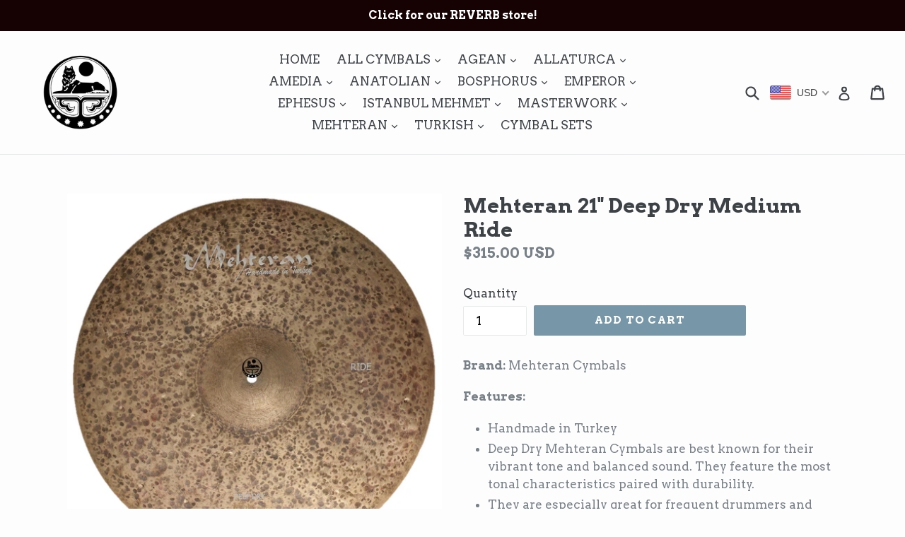

--- FILE ---
content_type: text/html; charset=utf-8
request_url: https://soundsanatolian.com/products/mehteran-21-deep-dry-medium-ride
body_size: 57634
content:
<!doctype html>
<!--[if IE 9]> <html class="ie9 no-js" lang="en"> <![endif]-->
<!--[if (gt IE 9)|!(IE)]><!--> <html class="no-js" lang="en"> <!--<![endif]-->
<head>
  <meta charset="utf-8">
  <meta http-equiv="X-UA-Compatible" content="IE=edge,chrome=1">
  <meta name="viewport" content="width=device-width,initial-scale=1">
  <meta name="theme-color" content="#7796a8">
  <link rel="canonical" href="https://soundsanatolian.com/products/mehteran-21-deep-dry-medium-ride">

  

  
  <title>
    Mehteran 21&quot; Deep Dry Medium Ride
    
    
    
      &ndash; Sounds Anatolian Turkish Cymbals
    
  </title>

  
    <meta name="description" content="Brand: Mehteran Cymbals Features: Handmade in Turkey Deep Dry Mehteran Cymbals are best known for their vibrant tone and balanced sound. They feature the most tonal characteristics paired with durability. They are especially great for frequent drummers and deliver a clear bell-like sound that lasts long at the perfect mid-level volume. This Mehteran is a sharp cymbal, which pairs best with a sturdy beater. It also has a higher concentration of alloy, making the cymbals more durable and withstand fast play. Available 18&quot;,19&quot;,20&quot;,21&quot;,22&quot;,24-inch Details: Founder of Mehteran-My name is Adem DIRIL. First I became a cymbal smith in the Turkish part of the company of Meinl in 2006. Since 15 years I have experience in many kind of cymbals. My main reason is to produce 100% hand made cymbals and use only B-20 metal. 2021 I decided to built my own brand, MEHTERAN CYMBALS, available with big cymbal range in all over the world. Not only do we offer quality products, but quality products at competitive prices. We aim to always provide excellent customer service, without any attitude. Your projects are our projects, and we treat partners and clients as equals. These markets involve cymbal fabrication, B-20 metal cymbal forming forming. We aim for better performance, and have by far accomplished this goal by creating a better business environment in our region, and beyond.">
  

  <!-- /snippets/social-meta-tags.liquid -->




<meta property="og:site_name" content="Sounds Anatolian Turkish Cymbals">
<meta property="og:url" content="https://soundsanatolian.com/products/mehteran-21-deep-dry-medium-ride">
<meta property="og:title" content="Mehteran 21" Deep Dry Medium Ride">
<meta property="og:type" content="product">
<meta property="og:description" content="Brand: Mehteran Cymbals Features: Handmade in Turkey Deep Dry Mehteran Cymbals are best known for their vibrant tone and balanced sound. They feature the most tonal characteristics paired with durability. They are especially great for frequent drummers and deliver a clear bell-like sound that lasts long at the perfect mid-level volume. This Mehteran is a sharp cymbal, which pairs best with a sturdy beater. It also has a higher concentration of alloy, making the cymbals more durable and withstand fast play. Available 18&quot;,19&quot;,20&quot;,21&quot;,22&quot;,24-inch Details: Founder of Mehteran-My name is Adem DIRIL. First I became a cymbal smith in the Turkish part of the company of Meinl in 2006. Since 15 years I have experience in many kind of cymbals. My main reason is to produce 100% hand made cymbals and use only B-20 metal. 2021 I decided to built my own brand, MEHTERAN CYMBALS, available with big cymbal range in all over the world. Not only do we offer quality products, but quality products at competitive prices. We aim to always provide excellent customer service, without any attitude. Your projects are our projects, and we treat partners and clients as equals. These markets involve cymbal fabrication, B-20 metal cymbal forming forming. We aim for better performance, and have by far accomplished this goal by creating a better business environment in our region, and beyond.">

  <meta property="og:price:amount" content="315.00">
  <meta property="og:price:currency" content="USD">

<meta property="og:image" content="http://soundsanatolian.com/cdn/shop/products/ride_d44c2c09-c6df-4cc0-b474-81c84625c8d9_1200x1200.jpg?v=1652962229">
<meta property="og:image:secure_url" content="https://soundsanatolian.com/cdn/shop/products/ride_d44c2c09-c6df-4cc0-b474-81c84625c8d9_1200x1200.jpg?v=1652962229">


<meta name="twitter:card" content="summary_large_image">
<meta name="twitter:title" content="Mehteran 21" Deep Dry Medium Ride">
<meta name="twitter:description" content="Brand: Mehteran Cymbals Features: Handmade in Turkey Deep Dry Mehteran Cymbals are best known for their vibrant tone and balanced sound. They feature the most tonal characteristics paired with durability. They are especially great for frequent drummers and deliver a clear bell-like sound that lasts long at the perfect mid-level volume. This Mehteran is a sharp cymbal, which pairs best with a sturdy beater. It also has a higher concentration of alloy, making the cymbals more durable and withstand fast play. Available 18&quot;,19&quot;,20&quot;,21&quot;,22&quot;,24-inch Details: Founder of Mehteran-My name is Adem DIRIL. First I became a cymbal smith in the Turkish part of the company of Meinl in 2006. Since 15 years I have experience in many kind of cymbals. My main reason is to produce 100% hand made cymbals and use only B-20 metal. 2021 I decided to built my own brand, MEHTERAN CYMBALS, available with big cymbal range in all over the world. Not only do we offer quality products, but quality products at competitive prices. We aim to always provide excellent customer service, without any attitude. Your projects are our projects, and we treat partners and clients as equals. These markets involve cymbal fabrication, B-20 metal cymbal forming forming. We aim for better performance, and have by far accomplished this goal by creating a better business environment in our region, and beyond.">


  <link href="//soundsanatolian.com/cdn/shop/t/1/assets/theme.scss.css?v=80965059231714699931699955051" rel="stylesheet" type="text/css" media="all" />
  

  <link href="//fonts.googleapis.com/css?family=Arvo:400,700" rel="stylesheet" type="text/css" media="all" />


  



  <script>
    var theme = {
      strings: {
        addToCart: "Add to cart",
        soldOut: "Sold out",
        unavailable: "Unavailable",
        showMore: "Show More",
        showLess: "Show Less",
        addressError: "Error looking up that address",
        addressNoResults: "No results for that address",
        addressQueryLimit: "You have exceeded the Google API usage limit. Consider upgrading to a \u003ca href=\"https:\/\/developers.google.com\/maps\/premium\/usage-limits\"\u003ePremium Plan\u003c\/a\u003e.",
        authError: "There was a problem authenticating your Google Maps account."
      },
      moneyFormat: "\u003cspan class=money\u003e${{amount}}\u003c\/span\u003e"
    }

    document.documentElement.className = document.documentElement.className.replace('no-js', 'js');
  </script>

  <!--[if (lte IE 9) ]><script src="//soundsanatolian.com/cdn/shop/t/1/assets/match-media.min.js?v=22265819453975888031509568528" type="text/javascript"></script><![endif]-->

  

  <!--[if (gt IE 9)|!(IE)]><!--><script src="//soundsanatolian.com/cdn/shop/t/1/assets/lazysizes.js?v=68441465964607740661509568528" async="async"></script><!--<![endif]-->
  <!--[if lte IE 9]><script src="//soundsanatolian.com/cdn/shop/t/1/assets/lazysizes.min.js?v=4764"></script><![endif]-->

  <!--[if (gt IE 9)|!(IE)]><!--><script src="//soundsanatolian.com/cdn/shop/t/1/assets/vendor.js?v=136118274122071307521509568528" defer="defer"></script><!--<![endif]-->
  <!--[if lte IE 9]><script src="//soundsanatolian.com/cdn/shop/t/1/assets/vendor.js?v=136118274122071307521509568528"></script><![endif]-->

  <!--[if (gt IE 9)|!(IE)]><!--><script src="//soundsanatolian.com/cdn/shop/t/1/assets/theme.js?v=183330323817343037491509568528" defer="defer"></script><!--<![endif]-->
  <!--[if lte IE 9]><script src="//soundsanatolian.com/cdn/shop/t/1/assets/theme.js?v=183330323817343037491509568528"></script><![endif]-->

  <script>window.performance && window.performance.mark && window.performance.mark('shopify.content_for_header.start');</script><meta name="google-site-verification" content="DRkK8VirhkQ1qCUG8WKBK0w5Fq99a3ncf6M-AKxpXiU">
<meta id="shopify-digital-wallet" name="shopify-digital-wallet" content="/25105180/digital_wallets/dialog">
<meta name="shopify-checkout-api-token" content="0ddc49395f809e4474647060232067ab">
<meta id="in-context-paypal-metadata" data-shop-id="25105180" data-venmo-supported="true" data-environment="production" data-locale="en_US" data-paypal-v4="true" data-currency="USD">
<link rel="alternate" hreflang="x-default" href="https://soundsanatolian.com/products/mehteran-21-deep-dry-medium-ride">
<link rel="alternate" hreflang="en" href="https://soundsanatolian.com/products/mehteran-21-deep-dry-medium-ride">
<link rel="alternate" hreflang="en-AU" href="https://soundsanatolian.com/en-au/products/mehteran-21-deep-dry-medium-ride">
<link rel="alternate" hreflang="en-CA" href="https://soundsanatolian.com/en-ca/products/mehteran-21-deep-dry-medium-ride">
<link rel="alternate" type="application/json+oembed" href="https://soundsanatolian.com/products/mehteran-21-deep-dry-medium-ride.oembed">
<script async="async" src="/checkouts/internal/preloads.js?locale=en-US"></script>
<script id="shopify-features" type="application/json">{"accessToken":"0ddc49395f809e4474647060232067ab","betas":["rich-media-storefront-analytics"],"domain":"soundsanatolian.com","predictiveSearch":true,"shopId":25105180,"locale":"en"}</script>
<script>var Shopify = Shopify || {};
Shopify.shop = "sounds-anatolian.myshopify.com";
Shopify.locale = "en";
Shopify.currency = {"active":"USD","rate":"1.0"};
Shopify.country = "US";
Shopify.theme = {"name":"Debut","id":6822658084,"schema_name":"Debut","schema_version":"1.9.0","theme_store_id":796,"role":"main"};
Shopify.theme.handle = "null";
Shopify.theme.style = {"id":null,"handle":null};
Shopify.cdnHost = "soundsanatolian.com/cdn";
Shopify.routes = Shopify.routes || {};
Shopify.routes.root = "/";</script>
<script type="module">!function(o){(o.Shopify=o.Shopify||{}).modules=!0}(window);</script>
<script>!function(o){function n(){var o=[];function n(){o.push(Array.prototype.slice.apply(arguments))}return n.q=o,n}var t=o.Shopify=o.Shopify||{};t.loadFeatures=n(),t.autoloadFeatures=n()}(window);</script>
<script id="shop-js-analytics" type="application/json">{"pageType":"product"}</script>
<script defer="defer" async type="module" src="//soundsanatolian.com/cdn/shopifycloud/shop-js/modules/v2/client.init-shop-cart-sync_BT-GjEfc.en.esm.js"></script>
<script defer="defer" async type="module" src="//soundsanatolian.com/cdn/shopifycloud/shop-js/modules/v2/chunk.common_D58fp_Oc.esm.js"></script>
<script defer="defer" async type="module" src="//soundsanatolian.com/cdn/shopifycloud/shop-js/modules/v2/chunk.modal_xMitdFEc.esm.js"></script>
<script type="module">
  await import("//soundsanatolian.com/cdn/shopifycloud/shop-js/modules/v2/client.init-shop-cart-sync_BT-GjEfc.en.esm.js");
await import("//soundsanatolian.com/cdn/shopifycloud/shop-js/modules/v2/chunk.common_D58fp_Oc.esm.js");
await import("//soundsanatolian.com/cdn/shopifycloud/shop-js/modules/v2/chunk.modal_xMitdFEc.esm.js");

  window.Shopify.SignInWithShop?.initShopCartSync?.({"fedCMEnabled":true,"windoidEnabled":true});

</script>
<script>(function() {
  var isLoaded = false;
  function asyncLoad() {
    if (isLoaded) return;
    isLoaded = true;
    var urls = ["https:\/\/gdprcdn.b-cdn.net\/js\/gdpr_cookie_consent.min.js?shop=sounds-anatolian.myshopify.com","https:\/\/cdn.hextom.com\/js\/freeshippingbar.js?shop=sounds-anatolian.myshopify.com"];
    for (var i = 0; i < urls.length; i++) {
      var s = document.createElement('script');
      s.type = 'text/javascript';
      s.async = true;
      s.src = urls[i];
      var x = document.getElementsByTagName('script')[0];
      x.parentNode.insertBefore(s, x);
    }
  };
  if(window.attachEvent) {
    window.attachEvent('onload', asyncLoad);
  } else {
    window.addEventListener('load', asyncLoad, false);
  }
})();</script>
<script id="__st">var __st={"a":25105180,"offset":10800,"reqid":"86ac1737-c265-4ced-8bd3-3ecc6bc6bfb7-1769368797","pageurl":"soundsanatolian.com\/products\/mehteran-21-deep-dry-medium-ride","u":"1e7836f3a0e1","p":"product","rtyp":"product","rid":7614648156410};</script>
<script>window.ShopifyPaypalV4VisibilityTracking = true;</script>
<script id="captcha-bootstrap">!function(){'use strict';const t='contact',e='account',n='new_comment',o=[[t,t],['blogs',n],['comments',n],[t,'customer']],c=[[e,'customer_login'],[e,'guest_login'],[e,'recover_customer_password'],[e,'create_customer']],r=t=>t.map((([t,e])=>`form[action*='/${t}']:not([data-nocaptcha='true']) input[name='form_type'][value='${e}']`)).join(','),a=t=>()=>t?[...document.querySelectorAll(t)].map((t=>t.form)):[];function s(){const t=[...o],e=r(t);return a(e)}const i='password',u='form_key',d=['recaptcha-v3-token','g-recaptcha-response','h-captcha-response',i],f=()=>{try{return window.sessionStorage}catch{return}},m='__shopify_v',_=t=>t.elements[u];function p(t,e,n=!1){try{const o=window.sessionStorage,c=JSON.parse(o.getItem(e)),{data:r}=function(t){const{data:e,action:n}=t;return t[m]||n?{data:e,action:n}:{data:t,action:n}}(c);for(const[e,n]of Object.entries(r))t.elements[e]&&(t.elements[e].value=n);n&&o.removeItem(e)}catch(o){console.error('form repopulation failed',{error:o})}}const l='form_type',E='cptcha';function T(t){t.dataset[E]=!0}const w=window,h=w.document,L='Shopify',v='ce_forms',y='captcha';let A=!1;((t,e)=>{const n=(g='f06e6c50-85a8-45c8-87d0-21a2b65856fe',I='https://cdn.shopify.com/shopifycloud/storefront-forms-hcaptcha/ce_storefront_forms_captcha_hcaptcha.v1.5.2.iife.js',D={infoText:'Protected by hCaptcha',privacyText:'Privacy',termsText:'Terms'},(t,e,n)=>{const o=w[L][v],c=o.bindForm;if(c)return c(t,g,e,D).then(n);var r;o.q.push([[t,g,e,D],n]),r=I,A||(h.body.append(Object.assign(h.createElement('script'),{id:'captcha-provider',async:!0,src:r})),A=!0)});var g,I,D;w[L]=w[L]||{},w[L][v]=w[L][v]||{},w[L][v].q=[],w[L][y]=w[L][y]||{},w[L][y].protect=function(t,e){n(t,void 0,e),T(t)},Object.freeze(w[L][y]),function(t,e,n,w,h,L){const[v,y,A,g]=function(t,e,n){const i=e?o:[],u=t?c:[],d=[...i,...u],f=r(d),m=r(i),_=r(d.filter((([t,e])=>n.includes(e))));return[a(f),a(m),a(_),s()]}(w,h,L),I=t=>{const e=t.target;return e instanceof HTMLFormElement?e:e&&e.form},D=t=>v().includes(t);t.addEventListener('submit',(t=>{const e=I(t);if(!e)return;const n=D(e)&&!e.dataset.hcaptchaBound&&!e.dataset.recaptchaBound,o=_(e),c=g().includes(e)&&(!o||!o.value);(n||c)&&t.preventDefault(),c&&!n&&(function(t){try{if(!f())return;!function(t){const e=f();if(!e)return;const n=_(t);if(!n)return;const o=n.value;o&&e.removeItem(o)}(t);const e=Array.from(Array(32),(()=>Math.random().toString(36)[2])).join('');!function(t,e){_(t)||t.append(Object.assign(document.createElement('input'),{type:'hidden',name:u})),t.elements[u].value=e}(t,e),function(t,e){const n=f();if(!n)return;const o=[...t.querySelectorAll(`input[type='${i}']`)].map((({name:t})=>t)),c=[...d,...o],r={};for(const[a,s]of new FormData(t).entries())c.includes(a)||(r[a]=s);n.setItem(e,JSON.stringify({[m]:1,action:t.action,data:r}))}(t,e)}catch(e){console.error('failed to persist form',e)}}(e),e.submit())}));const S=(t,e)=>{t&&!t.dataset[E]&&(n(t,e.some((e=>e===t))),T(t))};for(const o of['focusin','change'])t.addEventListener(o,(t=>{const e=I(t);D(e)&&S(e,y())}));const B=e.get('form_key'),M=e.get(l),P=B&&M;t.addEventListener('DOMContentLoaded',(()=>{const t=y();if(P)for(const e of t)e.elements[l].value===M&&p(e,B);[...new Set([...A(),...v().filter((t=>'true'===t.dataset.shopifyCaptcha))])].forEach((e=>S(e,t)))}))}(h,new URLSearchParams(w.location.search),n,t,e,['guest_login'])})(!0,!0)}();</script>
<script integrity="sha256-4kQ18oKyAcykRKYeNunJcIwy7WH5gtpwJnB7kiuLZ1E=" data-source-attribution="shopify.loadfeatures" defer="defer" src="//soundsanatolian.com/cdn/shopifycloud/storefront/assets/storefront/load_feature-a0a9edcb.js" crossorigin="anonymous"></script>
<script data-source-attribution="shopify.dynamic_checkout.dynamic.init">var Shopify=Shopify||{};Shopify.PaymentButton=Shopify.PaymentButton||{isStorefrontPortableWallets:!0,init:function(){window.Shopify.PaymentButton.init=function(){};var t=document.createElement("script");t.src="https://soundsanatolian.com/cdn/shopifycloud/portable-wallets/latest/portable-wallets.en.js",t.type="module",document.head.appendChild(t)}};
</script>
<script data-source-attribution="shopify.dynamic_checkout.buyer_consent">
  function portableWalletsHideBuyerConsent(e){var t=document.getElementById("shopify-buyer-consent"),n=document.getElementById("shopify-subscription-policy-button");t&&n&&(t.classList.add("hidden"),t.setAttribute("aria-hidden","true"),n.removeEventListener("click",e))}function portableWalletsShowBuyerConsent(e){var t=document.getElementById("shopify-buyer-consent"),n=document.getElementById("shopify-subscription-policy-button");t&&n&&(t.classList.remove("hidden"),t.removeAttribute("aria-hidden"),n.addEventListener("click",e))}window.Shopify?.PaymentButton&&(window.Shopify.PaymentButton.hideBuyerConsent=portableWalletsHideBuyerConsent,window.Shopify.PaymentButton.showBuyerConsent=portableWalletsShowBuyerConsent);
</script>
<script data-source-attribution="shopify.dynamic_checkout.cart.bootstrap">document.addEventListener("DOMContentLoaded",(function(){function t(){return document.querySelector("shopify-accelerated-checkout-cart, shopify-accelerated-checkout")}if(t())Shopify.PaymentButton.init();else{new MutationObserver((function(e,n){t()&&(Shopify.PaymentButton.init(),n.disconnect())})).observe(document.body,{childList:!0,subtree:!0})}}));
</script>
<link id="shopify-accelerated-checkout-styles" rel="stylesheet" media="screen" href="https://soundsanatolian.com/cdn/shopifycloud/portable-wallets/latest/accelerated-checkout-backwards-compat.css" crossorigin="anonymous">
<style id="shopify-accelerated-checkout-cart">
        #shopify-buyer-consent {
  margin-top: 1em;
  display: inline-block;
  width: 100%;
}

#shopify-buyer-consent.hidden {
  display: none;
}

#shopify-subscription-policy-button {
  background: none;
  border: none;
  padding: 0;
  text-decoration: underline;
  font-size: inherit;
  cursor: pointer;
}

#shopify-subscription-policy-button::before {
  box-shadow: none;
}

      </style>

<script>window.performance && window.performance.mark && window.performance.mark('shopify.content_for_header.end');</script>
<!-- BEGIN app block: shopify://apps/consentmo-gdpr/blocks/gdpr_cookie_consent/4fbe573f-a377-4fea-9801-3ee0858cae41 -->


<!-- END app block --><!-- BEGIN app block: shopify://apps/blockify-fraud-filter/blocks/app_embed/2e3e0ba5-0e70-447a-9ec5-3bf76b5ef12e --> 
 
 
    <script>
        window.blockifyShopIdentifier = "sounds-anatolian.myshopify.com";
        window.ipBlockerMetafields = "{\"showOverlayByPass\":false,\"disableSpyExtensions\":false,\"blockUnknownBots\":false,\"activeApp\":true,\"blockByMetafield\":true,\"visitorAnalytic\":false,\"showWatermark\":true,\"token\":\"eyJhbGciOiJIUzI1NiIsInR5cCI6IkpXVCJ9.eyJpZGVudGlmaWVySWQiOiJzb3VuZHMtYW5hdG9saWFuLm15c2hvcGlmeS5jb20iLCJpYXQiOjE3NDQyMDA4NDB9.c3YycrPNWX29KWnuzi6DOgWV2JGA9Rmc__Et_2xACoE\"}";
        window.blockifyRules = "{\"whitelist\":[],\"blacklist\":[]}";
        window.ipblockerBlockTemplate = "{\"customCss\":\"#blockify---container{--bg-blockify: #fff;position:relative}#blockify---container::after{content:'';position:absolute;inset:0;background-repeat:no-repeat !important;background-size:cover !important;background:var(--bg-blockify);z-index:0}#blockify---container #blockify---container__inner{display:flex;flex-direction:column;align-items:center;position:relative;z-index:1}#blockify---container #blockify---container__inner #blockify-block-content{display:flex;flex-direction:column;align-items:center;text-align:center}#blockify---container #blockify---container__inner #blockify-block-content #blockify-block-superTitle{display:none !important}#blockify---container #blockify---container__inner #blockify-block-content #blockify-block-title{font-size:313%;font-weight:bold;margin-top:1em}@media only screen and (min-width: 768px) and (max-width: 1199px){#blockify---container #blockify---container__inner #blockify-block-content #blockify-block-title{font-size:188%}}@media only screen and (max-width: 767px){#blockify---container #blockify---container__inner #blockify-block-content #blockify-block-title{font-size:107%}}#blockify---container #blockify---container__inner #blockify-block-content #blockify-block-description{font-size:125%;margin:1.5em;line-height:1.5}@media only screen and (min-width: 768px) and (max-width: 1199px){#blockify---container #blockify---container__inner #blockify-block-content #blockify-block-description{font-size:88%}}@media only screen and (max-width: 767px){#blockify---container #blockify---container__inner #blockify-block-content #blockify-block-description{font-size:107%}}#blockify---container #blockify---container__inner #blockify-block-content #blockify-block-description #blockify-block-text-blink{display:none !important}#blockify---container #blockify---container__inner #blockify-logo-block-image{position:relative;width:400px;height:auto;max-height:300px}@media only screen and (max-width: 767px){#blockify---container #blockify---container__inner #blockify-logo-block-image{width:200px}}#blockify---container #blockify---container__inner #blockify-logo-block-image::before{content:'';display:block;padding-bottom:56.2%}#blockify---container #blockify---container__inner #blockify-logo-block-image img{position:absolute;top:0;left:0;width:100%;height:100%;object-fit:contain}\\n\",\"logoImage\":{\"active\":true,\"value\":\"https:\/\/storage.synctrack.io\/megamind-fraud\/assets\/default-thumbnail.png\",\"altText\":\"Red octagonal stop sign with a black hand symbol in the center, indicating a warning or prohibition\"},\"superTitle\":{\"active\":false,\"text\":\"403\",\"color\":\"#899df1\"},\"title\":{\"active\":true,\"text\":\"Access Denied\",\"color\":\"#000\"},\"description\":{\"active\":true,\"text\":\"The site owner may have set restrictions that prevent you from accessing the site. Please contact the site owner for access.\",\"color\":\"#000\"},\"background\":{\"active\":true,\"value\":\"#fff\",\"type\":\"1\",\"colorFrom\":null,\"colorTo\":null}}";

        
            window.blockifyProductCollections = [279044292784,275998605488,43984551972];
        
    </script>
<link href="https://cdn.shopify.com/extensions/019bea0a-6f63-7f1b-93b2-6770ff27b19c/blockify-shopify-289/assets/blockify-embed.min.js" as="script" type="text/javascript" rel="preload"><link href="https://cdn.shopify.com/extensions/019bea0a-6f63-7f1b-93b2-6770ff27b19c/blockify-shopify-289/assets/prevent-bypass-script.min.js" as="script" type="text/javascript" rel="preload">
<script type="text/javascript">
    window.blockifyBaseUrl = 'https://fraud.blockifyapp.com/s/api';
    window.blockifyPublicUrl = 'https://fraud.blockifyapp.com/s/api/public';
    window.bucketUrl = 'https://storage.synctrack.io/megamind-fraud';
    window.storefrontApiUrl  = 'https://fraud.blockifyapp.com/p/api';
</script>
<script type="text/javascript">
  window.blockifyChecking = true;
</script>
<script id="blockifyScriptByPass" type="text/javascript" src=https://cdn.shopify.com/extensions/019bea0a-6f63-7f1b-93b2-6770ff27b19c/blockify-shopify-289/assets/prevent-bypass-script.min.js async></script>
<script id="blockifyScriptTag" type="text/javascript" src=https://cdn.shopify.com/extensions/019bea0a-6f63-7f1b-93b2-6770ff27b19c/blockify-shopify-289/assets/blockify-embed.min.js async></script>


<!-- END app block --><!-- BEGIN app block: shopify://apps/judge-me-reviews/blocks/judgeme_core/61ccd3b1-a9f2-4160-9fe9-4fec8413e5d8 --><!-- Start of Judge.me Core -->






<link rel="dns-prefetch" href="https://cdnwidget.judge.me">
<link rel="dns-prefetch" href="https://cdn.judge.me">
<link rel="dns-prefetch" href="https://cdn1.judge.me">
<link rel="dns-prefetch" href="https://api.judge.me">

<script data-cfasync='false' class='jdgm-settings-script'>window.jdgmSettings={"pagination":5,"disable_web_reviews":true,"badge_no_review_text":"No reviews","badge_n_reviews_text":"{{ n }} review/reviews","hide_badge_preview_if_no_reviews":true,"badge_hide_text":false,"enforce_center_preview_badge":false,"widget_title":"Customer Reviews","widget_open_form_text":"Write a review","widget_close_form_text":"Cancel review","widget_refresh_page_text":"Refresh page","widget_summary_text":"Based on {{ number_of_reviews }} review/reviews","widget_no_review_text":"Be the first to write a review","widget_name_field_text":"Display name","widget_verified_name_field_text":"Verified Name (public)","widget_name_placeholder_text":"Display name","widget_required_field_error_text":"This field is required.","widget_email_field_text":"Email address","widget_verified_email_field_text":"Verified Email (private, can not be edited)","widget_email_placeholder_text":"Your email address","widget_email_field_error_text":"Please enter a valid email address.","widget_rating_field_text":"Rating","widget_review_title_field_text":"Review Title","widget_review_title_placeholder_text":"Give your review a title","widget_review_body_field_text":"Review content","widget_review_body_placeholder_text":"Start writing here...","widget_pictures_field_text":"Picture/Video (optional)","widget_submit_review_text":"Submit Review","widget_submit_verified_review_text":"Submit Verified Review","widget_submit_success_msg_with_auto_publish":"Thank you! Please refresh the page in a few moments to see your review. You can remove or edit your review by logging into \u003ca href='https://judge.me/login' target='_blank' rel='nofollow noopener'\u003eJudge.me\u003c/a\u003e","widget_submit_success_msg_no_auto_publish":"Thank you! Your review will be published as soon as it is approved by the shop admin. You can remove or edit your review by logging into \u003ca href='https://judge.me/login' target='_blank' rel='nofollow noopener'\u003eJudge.me\u003c/a\u003e","widget_show_default_reviews_out_of_total_text":"Showing {{ n_reviews_shown }} out of {{ n_reviews }} reviews.","widget_show_all_link_text":"Show all","widget_show_less_link_text":"Show less","widget_author_said_text":"{{ reviewer_name }} said:","widget_days_text":"{{ n }} days ago","widget_weeks_text":"{{ n }} week/weeks ago","widget_months_text":"{{ n }} month/months ago","widget_years_text":"{{ n }} year/years ago","widget_yesterday_text":"Yesterday","widget_today_text":"Today","widget_replied_text":"\u003e\u003e {{ shop_name }} replied:","widget_read_more_text":"Read more","widget_reviewer_name_as_initial":"last_initial","widget_rating_filter_color":"#fbcd0a","widget_rating_filter_see_all_text":"See all reviews","widget_sorting_most_recent_text":"Most Recent","widget_sorting_highest_rating_text":"Highest Rating","widget_sorting_lowest_rating_text":"Lowest Rating","widget_sorting_with_pictures_text":"Only Pictures","widget_sorting_most_helpful_text":"Most Helpful","widget_open_question_form_text":"Ask a question","widget_reviews_subtab_text":"Reviews","widget_questions_subtab_text":"Questions","widget_question_label_text":"Question","widget_answer_label_text":"Answer","widget_question_placeholder_text":"Write your question here","widget_submit_question_text":"Submit Question","widget_question_submit_success_text":"Thank you for your question! We will notify you once it gets answered.","verified_badge_text":"Verified","verified_badge_bg_color":"","verified_badge_text_color":"","verified_badge_placement":"left-of-reviewer-name","widget_review_max_height":"","widget_hide_border":false,"widget_social_share":true,"widget_thumb":false,"widget_review_location_show":true,"widget_location_format":"","all_reviews_include_out_of_store_products":true,"all_reviews_out_of_store_text":"(out of store)","all_reviews_pagination":100,"all_reviews_product_name_prefix_text":"about","enable_review_pictures":true,"enable_question_anwser":false,"widget_theme":"default","review_date_format":"mm/dd/yyyy","default_sort_method":"most-recent","widget_product_reviews_subtab_text":"Product Reviews","widget_shop_reviews_subtab_text":"Shop Reviews","widget_other_products_reviews_text":"Reviews for other products","widget_store_reviews_subtab_text":"Store reviews","widget_no_store_reviews_text":"This store hasn't received any reviews yet","widget_web_restriction_product_reviews_text":"This product hasn't received any reviews yet","widget_no_items_text":"No items found","widget_show_more_text":"Show more","widget_write_a_store_review_text":"Write a Store Review","widget_other_languages_heading":"Reviews in Other Languages","widget_translate_review_text":"Translate review to {{ language }}","widget_translating_review_text":"Translating...","widget_show_original_translation_text":"Show original ({{ language }})","widget_translate_review_failed_text":"Review couldn't be translated.","widget_translate_review_retry_text":"Retry","widget_translate_review_try_again_later_text":"Try again later","show_product_url_for_grouped_product":false,"widget_sorting_pictures_first_text":"Pictures First","show_pictures_on_all_rev_page_mobile":false,"show_pictures_on_all_rev_page_desktop":false,"floating_tab_hide_mobile_install_preference":false,"floating_tab_button_name":"★ Reviews","floating_tab_title":"Let customers speak for us","floating_tab_button_color":"","floating_tab_button_background_color":"","floating_tab_url":"","floating_tab_url_enabled":false,"floating_tab_tab_style":"text","all_reviews_text_badge_text":"Customers rate us {{ shop.metafields.judgeme.all_reviews_rating | round: 1 }}/5 based on {{ shop.metafields.judgeme.all_reviews_count }} reviews.","all_reviews_text_badge_text_branded_style":"{{ shop.metafields.judgeme.all_reviews_rating | round: 1 }} out of 5 stars based on {{ shop.metafields.judgeme.all_reviews_count }} reviews","is_all_reviews_text_badge_a_link":false,"show_stars_for_all_reviews_text_badge":false,"all_reviews_text_badge_url":"","all_reviews_text_style":"branded","all_reviews_text_color_style":"judgeme_brand_color","all_reviews_text_color":"#108474","all_reviews_text_show_jm_brand":true,"featured_carousel_show_header":true,"featured_carousel_title":"Let customers speak for us","testimonials_carousel_title":"Customers are saying","videos_carousel_title":"Real customer stories","cards_carousel_title":"Customers are saying","featured_carousel_count_text":"from {{ n }} reviews","featured_carousel_add_link_to_all_reviews_page":false,"featured_carousel_url":"","featured_carousel_show_images":true,"featured_carousel_autoslide_interval":3,"featured_carousel_arrows_on_the_sides":false,"featured_carousel_height":250,"featured_carousel_width":80,"featured_carousel_image_size":0,"featured_carousel_image_height":250,"featured_carousel_arrow_color":"#eeeeee","verified_count_badge_style":"branded","verified_count_badge_orientation":"horizontal","verified_count_badge_color_style":"judgeme_brand_color","verified_count_badge_color":"#108474","is_verified_count_badge_a_link":false,"verified_count_badge_url":"","verified_count_badge_show_jm_brand":true,"widget_rating_preset_default":5,"widget_first_sub_tab":"product-reviews","widget_show_histogram":true,"widget_histogram_use_custom_color":false,"widget_pagination_use_custom_color":false,"widget_star_use_custom_color":false,"widget_verified_badge_use_custom_color":false,"widget_write_review_use_custom_color":false,"picture_reminder_submit_button":"Upload Pictures","enable_review_videos":true,"mute_video_by_default":false,"widget_sorting_videos_first_text":"Videos First","widget_review_pending_text":"Pending","featured_carousel_items_for_large_screen":3,"social_share_options_order":"Facebook,Twitter,Pinterest","remove_microdata_snippet":false,"disable_json_ld":false,"enable_json_ld_products":false,"preview_badge_show_question_text":false,"preview_badge_no_question_text":"No questions","preview_badge_n_question_text":"{{ number_of_questions }} question/questions","qa_badge_show_icon":false,"qa_badge_position":"same-row","remove_judgeme_branding":false,"widget_add_search_bar":true,"widget_search_bar_placeholder":"Search","widget_sorting_verified_only_text":"Verified only","featured_carousel_theme":"default","featured_carousel_show_rating":true,"featured_carousel_show_title":true,"featured_carousel_show_body":true,"featured_carousel_show_date":true,"featured_carousel_show_reviewer":true,"featured_carousel_show_product":true,"featured_carousel_header_background_color":"#108474","featured_carousel_header_text_color":"#ffffff","featured_carousel_name_product_separator":"reviewed","featured_carousel_full_star_background":"#108474","featured_carousel_empty_star_background":"#dadada","featured_carousel_vertical_theme_background":"#f9fafb","featured_carousel_verified_badge_enable":true,"featured_carousel_verified_badge_color":"#108474","featured_carousel_border_style":"round","featured_carousel_review_line_length_limit":3,"featured_carousel_more_reviews_button_text":"Read more reviews","featured_carousel_view_product_button_text":"View product","all_reviews_page_load_reviews_on":"scroll","all_reviews_page_load_more_text":"Load More Reviews","disable_fb_tab_reviews":false,"enable_ajax_cdn_cache":false,"widget_advanced_speed_features":5,"widget_public_name_text":"displayed publicly like","default_reviewer_name":"John Smith","default_reviewer_name_has_non_latin":true,"widget_reviewer_anonymous":"Anonymous","medals_widget_title":"Judge.me Review Medals","medals_widget_background_color":"#f9fafb","medals_widget_position":"footer_all_pages","medals_widget_border_color":"#f9fafb","medals_widget_verified_text_position":"left","medals_widget_use_monochromatic_version":false,"medals_widget_elements_color":"#108474","show_reviewer_avatar":true,"widget_invalid_yt_video_url_error_text":"Not a YouTube video URL","widget_max_length_field_error_text":"Please enter no more than {0} characters.","widget_show_country_flag":true,"widget_show_collected_via_shop_app":true,"widget_verified_by_shop_badge_style":"light","widget_verified_by_shop_text":"Verified by Shop","widget_show_photo_gallery":false,"widget_load_with_code_splitting":true,"widget_ugc_install_preference":false,"widget_ugc_title":"Made by us, Shared by you","widget_ugc_subtitle":"Tag us to see your picture featured in our page","widget_ugc_arrows_color":"#ffffff","widget_ugc_primary_button_text":"Buy Now","widget_ugc_primary_button_background_color":"#108474","widget_ugc_primary_button_text_color":"#ffffff","widget_ugc_primary_button_border_width":"0","widget_ugc_primary_button_border_style":"none","widget_ugc_primary_button_border_color":"#108474","widget_ugc_primary_button_border_radius":"25","widget_ugc_secondary_button_text":"Load More","widget_ugc_secondary_button_background_color":"#ffffff","widget_ugc_secondary_button_text_color":"#108474","widget_ugc_secondary_button_border_width":"2","widget_ugc_secondary_button_border_style":"solid","widget_ugc_secondary_button_border_color":"#108474","widget_ugc_secondary_button_border_radius":"25","widget_ugc_reviews_button_text":"View Reviews","widget_ugc_reviews_button_background_color":"#ffffff","widget_ugc_reviews_button_text_color":"#108474","widget_ugc_reviews_button_border_width":"2","widget_ugc_reviews_button_border_style":"solid","widget_ugc_reviews_button_border_color":"#108474","widget_ugc_reviews_button_border_radius":"25","widget_ugc_reviews_button_link_to":"judgeme-reviews-page","widget_ugc_show_post_date":true,"widget_ugc_max_width":"800","widget_rating_metafield_value_type":true,"widget_primary_color":"#108474","widget_enable_secondary_color":false,"widget_secondary_color":"#edf5f5","widget_summary_average_rating_text":"{{ average_rating }} out of 5","widget_media_grid_title":"Customer photos \u0026 videos","widget_media_grid_see_more_text":"See more","widget_round_style":false,"widget_show_product_medals":true,"widget_verified_by_judgeme_text":"Verified by Judge.me","widget_show_store_medals":true,"widget_verified_by_judgeme_text_in_store_medals":"Verified by Judge.me","widget_media_field_exceed_quantity_message":"Sorry, we can only accept {{ max_media }} for one review.","widget_media_field_exceed_limit_message":"{{ file_name }} is too large, please select a {{ media_type }} less than {{ size_limit }}MB.","widget_review_submitted_text":"Review Submitted!","widget_question_submitted_text":"Question Submitted!","widget_close_form_text_question":"Cancel","widget_write_your_answer_here_text":"Write your answer here","widget_enabled_branded_link":true,"widget_show_collected_by_judgeme":true,"widget_reviewer_name_color":"","widget_write_review_text_color":"","widget_write_review_bg_color":"","widget_collected_by_judgeme_text":"collected by Judge.me","widget_pagination_type":"standard","widget_load_more_text":"Load More","widget_load_more_color":"#108474","widget_full_review_text":"Full Review","widget_read_more_reviews_text":"Read More Reviews","widget_read_questions_text":"Read Questions","widget_questions_and_answers_text":"Questions \u0026 Answers","widget_verified_by_text":"Verified by","widget_verified_text":"Verified","widget_number_of_reviews_text":"{{ number_of_reviews }} reviews","widget_back_button_text":"Back","widget_next_button_text":"Next","widget_custom_forms_filter_button":"Filters","custom_forms_style":"horizontal","widget_show_review_information":false,"how_reviews_are_collected":"How reviews are collected?","widget_show_review_keywords":false,"widget_gdpr_statement":"How we use your data: We'll only contact you about the review you left, and only if necessary. By submitting your review, you agree to Judge.me's \u003ca href='https://judge.me/terms' target='_blank' rel='nofollow noopener'\u003eterms\u003c/a\u003e, \u003ca href='https://judge.me/privacy' target='_blank' rel='nofollow noopener'\u003eprivacy\u003c/a\u003e and \u003ca href='https://judge.me/content-policy' target='_blank' rel='nofollow noopener'\u003econtent\u003c/a\u003e policies.","widget_multilingual_sorting_enabled":false,"widget_translate_review_content_enabled":false,"widget_translate_review_content_method":"manual","popup_widget_review_selection":"automatically_with_pictures","popup_widget_round_border_style":true,"popup_widget_show_title":true,"popup_widget_show_body":true,"popup_widget_show_reviewer":false,"popup_widget_show_product":true,"popup_widget_show_pictures":true,"popup_widget_use_review_picture":true,"popup_widget_show_on_home_page":true,"popup_widget_show_on_product_page":true,"popup_widget_show_on_collection_page":true,"popup_widget_show_on_cart_page":true,"popup_widget_position":"bottom_left","popup_widget_first_review_delay":5,"popup_widget_duration":5,"popup_widget_interval":5,"popup_widget_review_count":5,"popup_widget_hide_on_mobile":true,"review_snippet_widget_round_border_style":true,"review_snippet_widget_card_color":"#FFFFFF","review_snippet_widget_slider_arrows_background_color":"#FFFFFF","review_snippet_widget_slider_arrows_color":"#000000","review_snippet_widget_star_color":"#108474","show_product_variant":false,"all_reviews_product_variant_label_text":"Variant: ","widget_show_verified_branding":true,"widget_ai_summary_title":"Customers say","widget_ai_summary_disclaimer":"AI-powered review summary based on recent customer reviews","widget_show_ai_summary":false,"widget_show_ai_summary_bg":false,"widget_show_review_title_input":true,"redirect_reviewers_invited_via_email":"external_form","request_store_review_after_product_review":true,"request_review_other_products_in_order":true,"review_form_color_scheme":"default","review_form_corner_style":"square","review_form_star_color":{},"review_form_text_color":"#333333","review_form_background_color":"#ffffff","review_form_field_background_color":"#fafafa","review_form_button_color":{},"review_form_button_text_color":"#ffffff","review_form_modal_overlay_color":"#000000","review_content_screen_title_text":"How would you rate this product?","review_content_introduction_text":"We would love it if you would share a bit about your experience.","store_review_form_title_text":"How would you rate this store?","store_review_form_introduction_text":"We would love it if you would share a bit about your experience.","show_review_guidance_text":true,"one_star_review_guidance_text":"Poor","five_star_review_guidance_text":"Great","customer_information_screen_title_text":"About you","customer_information_introduction_text":"Please tell us more about you.","custom_questions_screen_title_text":"Your experience in more detail","custom_questions_introduction_text":"Here are a few questions to help us understand more about your experience.","review_submitted_screen_title_text":"Thanks for your review!","review_submitted_screen_thank_you_text":"We are processing it and it will appear on the store soon.","review_submitted_screen_email_verification_text":"Please confirm your email by clicking the link we just sent you. This helps us keep reviews authentic.","review_submitted_request_store_review_text":"Would you like to share your experience of shopping with us?","review_submitted_review_other_products_text":"Would you like to review these products?","store_review_screen_title_text":"Would you like to share your experience of shopping with us?","store_review_introduction_text":"We value your feedback and use it to improve. Please share any thoughts or suggestions you have.","reviewer_media_screen_title_picture_text":"Share a picture","reviewer_media_introduction_picture_text":"Upload a photo to support your review.","reviewer_media_screen_title_video_text":"Share a video","reviewer_media_introduction_video_text":"Upload a video to support your review.","reviewer_media_screen_title_picture_or_video_text":"Share a picture or video","reviewer_media_introduction_picture_or_video_text":"Upload a photo or video to support your review.","reviewer_media_youtube_url_text":"Paste your Youtube URL here","advanced_settings_next_step_button_text":"Next","advanced_settings_close_review_button_text":"Close","modal_write_review_flow":false,"write_review_flow_required_text":"Required","write_review_flow_privacy_message_text":"We respect your privacy.","write_review_flow_anonymous_text":"Post review as anonymous","write_review_flow_visibility_text":"This won't be visible to other customers.","write_review_flow_multiple_selection_help_text":"Select as many as you like","write_review_flow_single_selection_help_text":"Select one option","write_review_flow_required_field_error_text":"This field is required","write_review_flow_invalid_email_error_text":"Please enter a valid email address","write_review_flow_max_length_error_text":"Max. {{ max_length }} characters.","write_review_flow_media_upload_text":"\u003cb\u003eClick to upload\u003c/b\u003e or drag and drop","write_review_flow_gdpr_statement":"We'll only contact you about your review if necessary. By submitting your review, you agree to our \u003ca href='https://judge.me/terms' target='_blank' rel='nofollow noopener'\u003eterms and conditions\u003c/a\u003e and \u003ca href='https://judge.me/privacy' target='_blank' rel='nofollow noopener'\u003eprivacy policy\u003c/a\u003e.","rating_only_reviews_enabled":false,"show_negative_reviews_help_screen":false,"new_review_flow_help_screen_rating_threshold":3,"negative_review_resolution_screen_title_text":"Tell us more","negative_review_resolution_text":"Your experience matters to us. If there were issues with your purchase, we're here to help. Feel free to reach out to us, we'd love the opportunity to make things right.","negative_review_resolution_button_text":"Contact us","negative_review_resolution_proceed_with_review_text":"Leave a review","negative_review_resolution_subject":"Issue with purchase from {{ shop_name }}.{{ order_name }}","preview_badge_collection_page_install_status":false,"widget_review_custom_css":"","preview_badge_custom_css":"","preview_badge_stars_count":"5-stars","featured_carousel_custom_css":"","floating_tab_custom_css":"","all_reviews_widget_custom_css":"","medals_widget_custom_css":"","verified_badge_custom_css":"","all_reviews_text_custom_css":"","transparency_badges_collected_via_store_invite":false,"transparency_badges_from_another_provider":false,"transparency_badges_collected_from_store_visitor":false,"transparency_badges_collected_by_verified_review_provider":false,"transparency_badges_earned_reward":false,"transparency_badges_collected_via_store_invite_text":"Review collected via store invitation","transparency_badges_from_another_provider_text":"Review collected from another provider","transparency_badges_collected_from_store_visitor_text":"Review collected from a store visitor","transparency_badges_written_in_google_text":"Review written in Google","transparency_badges_written_in_etsy_text":"Review written in Etsy","transparency_badges_written_in_shop_app_text":"Review written in Shop App","transparency_badges_earned_reward_text":"Review earned a reward for future purchase","product_review_widget_per_page":10,"widget_store_review_label_text":"Review about the store","checkout_comment_extension_title_on_product_page":"Customer Comments","checkout_comment_extension_num_latest_comment_show":5,"checkout_comment_extension_format":"name_and_timestamp","checkout_comment_customer_name":"last_initial","checkout_comment_comment_notification":true,"preview_badge_collection_page_install_preference":false,"preview_badge_home_page_install_preference":false,"preview_badge_product_page_install_preference":false,"review_widget_install_preference":"","review_carousel_install_preference":false,"floating_reviews_tab_install_preference":"none","verified_reviews_count_badge_install_preference":false,"all_reviews_text_install_preference":false,"review_widget_best_location":false,"judgeme_medals_install_preference":false,"review_widget_revamp_enabled":false,"review_widget_qna_enabled":false,"review_widget_header_theme":"minimal","review_widget_widget_title_enabled":true,"review_widget_header_text_size":"medium","review_widget_header_text_weight":"regular","review_widget_average_rating_style":"compact","review_widget_bar_chart_enabled":true,"review_widget_bar_chart_type":"numbers","review_widget_bar_chart_style":"standard","review_widget_expanded_media_gallery_enabled":false,"review_widget_reviews_section_theme":"standard","review_widget_image_style":"thumbnails","review_widget_review_image_ratio":"square","review_widget_stars_size":"medium","review_widget_verified_badge":"standard_text","review_widget_review_title_text_size":"medium","review_widget_review_text_size":"medium","review_widget_review_text_length":"medium","review_widget_number_of_columns_desktop":3,"review_widget_carousel_transition_speed":5,"review_widget_custom_questions_answers_display":"always","review_widget_button_text_color":"#FFFFFF","review_widget_text_color":"#000000","review_widget_lighter_text_color":"#7B7B7B","review_widget_corner_styling":"soft","review_widget_review_word_singular":"review","review_widget_review_word_plural":"reviews","review_widget_voting_label":"Helpful?","review_widget_shop_reply_label":"Reply from {{ shop_name }}:","review_widget_filters_title":"Filters","qna_widget_question_word_singular":"Question","qna_widget_question_word_plural":"Questions","qna_widget_answer_reply_label":"Answer from {{ answerer_name }}:","qna_content_screen_title_text":"Ask a question about this product","qna_widget_question_required_field_error_text":"Please enter your question.","qna_widget_flow_gdpr_statement":"We'll only contact you about your question if necessary. By submitting your question, you agree to our \u003ca href='https://judge.me/terms' target='_blank' rel='nofollow noopener'\u003eterms and conditions\u003c/a\u003e and \u003ca href='https://judge.me/privacy' target='_blank' rel='nofollow noopener'\u003eprivacy policy\u003c/a\u003e.","qna_widget_question_submitted_text":"Thanks for your question!","qna_widget_close_form_text_question":"Close","qna_widget_question_submit_success_text":"We’ll notify you by email when your question is answered.","all_reviews_widget_v2025_enabled":false,"all_reviews_widget_v2025_header_theme":"default","all_reviews_widget_v2025_widget_title_enabled":true,"all_reviews_widget_v2025_header_text_size":"medium","all_reviews_widget_v2025_header_text_weight":"regular","all_reviews_widget_v2025_average_rating_style":"compact","all_reviews_widget_v2025_bar_chart_enabled":true,"all_reviews_widget_v2025_bar_chart_type":"numbers","all_reviews_widget_v2025_bar_chart_style":"standard","all_reviews_widget_v2025_expanded_media_gallery_enabled":false,"all_reviews_widget_v2025_show_store_medals":true,"all_reviews_widget_v2025_show_photo_gallery":true,"all_reviews_widget_v2025_show_review_keywords":false,"all_reviews_widget_v2025_show_ai_summary":false,"all_reviews_widget_v2025_show_ai_summary_bg":false,"all_reviews_widget_v2025_add_search_bar":false,"all_reviews_widget_v2025_default_sort_method":"most-recent","all_reviews_widget_v2025_reviews_per_page":10,"all_reviews_widget_v2025_reviews_section_theme":"default","all_reviews_widget_v2025_image_style":"thumbnails","all_reviews_widget_v2025_review_image_ratio":"square","all_reviews_widget_v2025_stars_size":"medium","all_reviews_widget_v2025_verified_badge":"bold_badge","all_reviews_widget_v2025_review_title_text_size":"medium","all_reviews_widget_v2025_review_text_size":"medium","all_reviews_widget_v2025_review_text_length":"medium","all_reviews_widget_v2025_number_of_columns_desktop":3,"all_reviews_widget_v2025_carousel_transition_speed":5,"all_reviews_widget_v2025_custom_questions_answers_display":"always","all_reviews_widget_v2025_show_product_variant":false,"all_reviews_widget_v2025_show_reviewer_avatar":true,"all_reviews_widget_v2025_reviewer_name_as_initial":"","all_reviews_widget_v2025_review_location_show":false,"all_reviews_widget_v2025_location_format":"","all_reviews_widget_v2025_show_country_flag":false,"all_reviews_widget_v2025_verified_by_shop_badge_style":"light","all_reviews_widget_v2025_social_share":false,"all_reviews_widget_v2025_social_share_options_order":"Facebook,Twitter,LinkedIn,Pinterest","all_reviews_widget_v2025_pagination_type":"standard","all_reviews_widget_v2025_button_text_color":"#FFFFFF","all_reviews_widget_v2025_text_color":"#000000","all_reviews_widget_v2025_lighter_text_color":"#7B7B7B","all_reviews_widget_v2025_corner_styling":"soft","all_reviews_widget_v2025_title":"Customer reviews","all_reviews_widget_v2025_ai_summary_title":"Customers say about this store","all_reviews_widget_v2025_no_review_text":"Be the first to write a review","platform":"shopify","branding_url":"https://app.judge.me/reviews","branding_text":"Powered by Judge.me","locale":"en","reply_name":"Sounds Anatolian","widget_version":"3.0","footer":true,"autopublish":true,"review_dates":true,"enable_custom_form":false,"shop_locale":"en","enable_multi_locales_translations":true,"show_review_title_input":true,"review_verification_email_status":"always","can_be_branded":true,"reply_name_text":"Sounds Anatolian"};</script> <style class='jdgm-settings-style'>.jdgm-xx{left:0}:root{--jdgm-primary-color: #108474;--jdgm-secondary-color: rgba(16,132,116,0.1);--jdgm-star-color: #108474;--jdgm-write-review-text-color: white;--jdgm-write-review-bg-color: #108474;--jdgm-paginate-color: #108474;--jdgm-border-radius: 0;--jdgm-reviewer-name-color: #108474}.jdgm-histogram__bar-content{background-color:#108474}.jdgm-rev[data-verified-buyer=true] .jdgm-rev__icon.jdgm-rev__icon:after,.jdgm-rev__buyer-badge.jdgm-rev__buyer-badge{color:white;background-color:#108474}.jdgm-review-widget--small .jdgm-gallery.jdgm-gallery .jdgm-gallery__thumbnail-link:nth-child(8) .jdgm-gallery__thumbnail-wrapper.jdgm-gallery__thumbnail-wrapper:before{content:"See more"}@media only screen and (min-width: 768px){.jdgm-gallery.jdgm-gallery .jdgm-gallery__thumbnail-link:nth-child(8) .jdgm-gallery__thumbnail-wrapper.jdgm-gallery__thumbnail-wrapper:before{content:"See more"}}.jdgm-widget .jdgm-write-rev-link{display:none}.jdgm-widget .jdgm-rev-widg[data-number-of-reviews='0']{display:none}.jdgm-prev-badge[data-average-rating='0.00']{display:none !important}.jdgm-author-fullname{display:none !important}.jdgm-author-all-initials{display:none !important}.jdgm-rev-widg__title{visibility:hidden}.jdgm-rev-widg__summary-text{visibility:hidden}.jdgm-prev-badge__text{visibility:hidden}.jdgm-rev__prod-link-prefix:before{content:'about'}.jdgm-rev__variant-label:before{content:'Variant: '}.jdgm-rev__out-of-store-text:before{content:'(out of store)'}@media only screen and (min-width: 768px){.jdgm-rev__pics .jdgm-rev_all-rev-page-picture-separator,.jdgm-rev__pics .jdgm-rev__product-picture{display:none}}@media only screen and (max-width: 768px){.jdgm-rev__pics .jdgm-rev_all-rev-page-picture-separator,.jdgm-rev__pics .jdgm-rev__product-picture{display:none}}.jdgm-preview-badge[data-template="product"]{display:none !important}.jdgm-preview-badge[data-template="collection"]{display:none !important}.jdgm-preview-badge[data-template="index"]{display:none !important}.jdgm-review-widget[data-from-snippet="true"]{display:none !important}.jdgm-verified-count-badget[data-from-snippet="true"]{display:none !important}.jdgm-carousel-wrapper[data-from-snippet="true"]{display:none !important}.jdgm-all-reviews-text[data-from-snippet="true"]{display:none !important}.jdgm-medals-section[data-from-snippet="true"]{display:none !important}.jdgm-ugc-media-wrapper[data-from-snippet="true"]{display:none !important}.jdgm-rev__transparency-badge[data-badge-type="review_collected_via_store_invitation"]{display:none !important}.jdgm-rev__transparency-badge[data-badge-type="review_collected_from_another_provider"]{display:none !important}.jdgm-rev__transparency-badge[data-badge-type="review_collected_from_store_visitor"]{display:none !important}.jdgm-rev__transparency-badge[data-badge-type="review_written_in_etsy"]{display:none !important}.jdgm-rev__transparency-badge[data-badge-type="review_written_in_google_business"]{display:none !important}.jdgm-rev__transparency-badge[data-badge-type="review_written_in_shop_app"]{display:none !important}.jdgm-rev__transparency-badge[data-badge-type="review_earned_for_future_purchase"]{display:none !important}.jdgm-review-snippet-widget .jdgm-rev-snippet-widget__cards-container .jdgm-rev-snippet-card{border-radius:8px;background:#fff}.jdgm-review-snippet-widget .jdgm-rev-snippet-widget__cards-container .jdgm-rev-snippet-card__rev-rating .jdgm-star{color:#108474}.jdgm-review-snippet-widget .jdgm-rev-snippet-widget__prev-btn,.jdgm-review-snippet-widget .jdgm-rev-snippet-widget__next-btn{border-radius:50%;background:#fff}.jdgm-review-snippet-widget .jdgm-rev-snippet-widget__prev-btn>svg,.jdgm-review-snippet-widget .jdgm-rev-snippet-widget__next-btn>svg{fill:#000}.jdgm-full-rev-modal.rev-snippet-widget .jm-mfp-container .jm-mfp-content,.jdgm-full-rev-modal.rev-snippet-widget .jm-mfp-container .jdgm-full-rev__icon,.jdgm-full-rev-modal.rev-snippet-widget .jm-mfp-container .jdgm-full-rev__pic-img,.jdgm-full-rev-modal.rev-snippet-widget .jm-mfp-container .jdgm-full-rev__reply{border-radius:8px}.jdgm-full-rev-modal.rev-snippet-widget .jm-mfp-container .jdgm-full-rev[data-verified-buyer="true"] .jdgm-full-rev__icon::after{border-radius:8px}.jdgm-full-rev-modal.rev-snippet-widget .jm-mfp-container .jdgm-full-rev .jdgm-rev__buyer-badge{border-radius:calc( 8px / 2 )}.jdgm-full-rev-modal.rev-snippet-widget .jm-mfp-container .jdgm-full-rev .jdgm-full-rev__replier::before{content:'Sounds Anatolian'}.jdgm-full-rev-modal.rev-snippet-widget .jm-mfp-container .jdgm-full-rev .jdgm-full-rev__product-button{border-radius:calc( 8px * 6 )}
</style> <style class='jdgm-settings-style'></style>

  
  
  
  <style class='jdgm-miracle-styles'>
  @-webkit-keyframes jdgm-spin{0%{-webkit-transform:rotate(0deg);-ms-transform:rotate(0deg);transform:rotate(0deg)}100%{-webkit-transform:rotate(359deg);-ms-transform:rotate(359deg);transform:rotate(359deg)}}@keyframes jdgm-spin{0%{-webkit-transform:rotate(0deg);-ms-transform:rotate(0deg);transform:rotate(0deg)}100%{-webkit-transform:rotate(359deg);-ms-transform:rotate(359deg);transform:rotate(359deg)}}@font-face{font-family:'JudgemeStar';src:url("[data-uri]") format("woff");font-weight:normal;font-style:normal}.jdgm-star{font-family:'JudgemeStar';display:inline !important;text-decoration:none !important;padding:0 4px 0 0 !important;margin:0 !important;font-weight:bold;opacity:1;-webkit-font-smoothing:antialiased;-moz-osx-font-smoothing:grayscale}.jdgm-star:hover{opacity:1}.jdgm-star:last-of-type{padding:0 !important}.jdgm-star.jdgm--on:before{content:"\e000"}.jdgm-star.jdgm--off:before{content:"\e001"}.jdgm-star.jdgm--half:before{content:"\e002"}.jdgm-widget *{margin:0;line-height:1.4;-webkit-box-sizing:border-box;-moz-box-sizing:border-box;box-sizing:border-box;-webkit-overflow-scrolling:touch}.jdgm-hidden{display:none !important;visibility:hidden !important}.jdgm-temp-hidden{display:none}.jdgm-spinner{width:40px;height:40px;margin:auto;border-radius:50%;border-top:2px solid #eee;border-right:2px solid #eee;border-bottom:2px solid #eee;border-left:2px solid #ccc;-webkit-animation:jdgm-spin 0.8s infinite linear;animation:jdgm-spin 0.8s infinite linear}.jdgm-prev-badge{display:block !important}

</style>


  
  
   


<script data-cfasync='false' class='jdgm-script'>
!function(e){window.jdgm=window.jdgm||{},jdgm.CDN_HOST="https://cdnwidget.judge.me/",jdgm.CDN_HOST_ALT="https://cdn2.judge.me/cdn/widget_frontend/",jdgm.API_HOST="https://api.judge.me/",jdgm.CDN_BASE_URL="https://cdn.shopify.com/extensions/019beb2a-7cf9-7238-9765-11a892117c03/judgeme-extensions-316/assets/",
jdgm.docReady=function(d){(e.attachEvent?"complete"===e.readyState:"loading"!==e.readyState)?
setTimeout(d,0):e.addEventListener("DOMContentLoaded",d)},jdgm.loadCSS=function(d,t,o,a){
!o&&jdgm.loadCSS.requestedUrls.indexOf(d)>=0||(jdgm.loadCSS.requestedUrls.push(d),
(a=e.createElement("link")).rel="stylesheet",a.class="jdgm-stylesheet",a.media="nope!",
a.href=d,a.onload=function(){this.media="all",t&&setTimeout(t)},e.body.appendChild(a))},
jdgm.loadCSS.requestedUrls=[],jdgm.loadJS=function(e,d){var t=new XMLHttpRequest;
t.onreadystatechange=function(){4===t.readyState&&(Function(t.response)(),d&&d(t.response))},
t.open("GET",e),t.onerror=function(){if(e.indexOf(jdgm.CDN_HOST)===0&&jdgm.CDN_HOST_ALT!==jdgm.CDN_HOST){var f=e.replace(jdgm.CDN_HOST,jdgm.CDN_HOST_ALT);jdgm.loadJS(f,d)}},t.send()},jdgm.docReady((function(){(window.jdgmLoadCSS||e.querySelectorAll(
".jdgm-widget, .jdgm-all-reviews-page").length>0)&&(jdgmSettings.widget_load_with_code_splitting?
parseFloat(jdgmSettings.widget_version)>=3?jdgm.loadCSS(jdgm.CDN_HOST+"widget_v3/base.css"):
jdgm.loadCSS(jdgm.CDN_HOST+"widget/base.css"):jdgm.loadCSS(jdgm.CDN_HOST+"shopify_v2.css"),
jdgm.loadJS(jdgm.CDN_HOST+"loa"+"der.js"))}))}(document);
</script>
<noscript><link rel="stylesheet" type="text/css" media="all" href="https://cdnwidget.judge.me/shopify_v2.css"></noscript>

<!-- BEGIN app snippet: theme_fix_tags --><script>
  (function() {
    var jdgmThemeFixes = null;
    if (!jdgmThemeFixes) return;
    var thisThemeFix = jdgmThemeFixes[Shopify.theme.id];
    if (!thisThemeFix) return;

    if (thisThemeFix.html) {
      document.addEventListener("DOMContentLoaded", function() {
        var htmlDiv = document.createElement('div');
        htmlDiv.classList.add('jdgm-theme-fix-html');
        htmlDiv.innerHTML = thisThemeFix.html;
        document.body.append(htmlDiv);
      });
    };

    if (thisThemeFix.css) {
      var styleTag = document.createElement('style');
      styleTag.classList.add('jdgm-theme-fix-style');
      styleTag.innerHTML = thisThemeFix.css;
      document.head.append(styleTag);
    };

    if (thisThemeFix.js) {
      var scriptTag = document.createElement('script');
      scriptTag.classList.add('jdgm-theme-fix-script');
      scriptTag.innerHTML = thisThemeFix.js;
      document.head.append(scriptTag);
    };
  })();
</script>
<!-- END app snippet -->
<!-- End of Judge.me Core -->



<!-- END app block --><!-- BEGIN app block: shopify://apps/beast-currency-converter/blocks/doubly/267afa86-a419-4d5b-a61b-556038e7294d -->


	<script>
		var DoublyGlobalCurrency, catchXHR = true, bccAppVersion = 1;
       	var DoublyGlobal = {
			theme : 'flags_theme',
			spanClass : 'money',
			cookieName : '_g1579230295',
			ratesUrl :  'https://init.grizzlyapps.com/9e32c84f0db4f7b1eb40c32bdb0bdea9',
			geoUrl : 'https://currency.grizzlyapps.com/83d400c612f9a099fab8f76dcab73a48',
			shopCurrency : 'USD',
            allowedCurrencies : '["USD","EUR","CAD","MXN","GBP"]',
			countriesJSON : '[]',
			currencyMessage : 'All orders are processed in USD. While the content of your cart is currently displayed in <span class="selected-currency"></span>, you will checkout using USD at the most current exchange rate.',
            currencyFormat : 'money_with_currency_format',
			euroFormat : 'amount',
            removeDecimals : 0,
            roundDecimals : 0,
            roundTo : '99',
            autoSwitch : 0,
			showPriceOnHover : 0,
            showCurrencyMessage : false,
			hideConverter : '',
			forceJqueryLoad : false,
			beeketing : true,
			themeScript : '',
			customerScriptBefore : '',
			customerScriptAfter : '',
			debug: false
		};

		<!-- inline script: fixes + various plugin js functions -->
		DoublyGlobal.themeScript = "if(DoublyGlobal.debug) debugger;if(!window.jQueryGrizzly) { var script = document.createElement('script'); script.type = \"text\/javascript\"; script.src = \"\/\/ajax.googleapis.com\/ajax\/libs\/jquery\/1.11.1\/jquery.min.js\"; document.getElementsByTagName('head')[0].appendChild(script); } var right = 35; var searchRight = 0; var accountPresentMargin = ''; if(jQueryGrizzly('.site-header__icons-wrapper .site-header__account').length!==0) { right = 80; searchRight = 45; accountPresentMargin = '.site-header__icons-wrapper {margin-right: -30px;} .doubly-wrapper { padding-left:15px; } @media screen and (min-width:750px) and (max-width:900px) { .logo--center .doubly-nice-select.slim .current .flags {display:none;} } @media screen and (max-width:400px) { .doubly-wrapper { padding-left:10px; margin-right:-5px; right:0px; } .site-header__icons-wrapper .doubly-wrapper .doubly-nice-select:after { content:none; } } @media screen and (max-width:350px) { .doubly-wrapper { right:0px !important; } }'; } jQueryGrizzly('head').append('<style> .doubly-wrapper {position: absolute; margin-top: -10px; top: 50%; right: '+right+'px;} .logo--left .site-header__search {padding-right: '+(searchRight+130)+'px !important;} '+accountPresentMargin+' @media screen and (min-width:801px) and (max-width:950px) { .logo--left .doubly-nice-select.slim .current .flags {display:none;} .logo--left .site-header__search {padding-right: '+(searchRight+90)+'px;} } @media screen and (min-width:750px) and (max-width:800px) { .logo--left .doubly-nice-select:after {border: 0px;} .logo--left .doubly-nice-select {padding-right: 0px !important;} .logo--left .doubly-nice-select.slim .current .flags {display:none;} .logo--left .site-header__search {padding-right: '+(searchRight+70)+'px;} } @media screen and (max-width:749px) { .site-header .grid .grid__item.medium-up--one-quarter:last-child {width: 70% ;} .site-header .grid .grid__item.medium-up--one-quarter {width: 30% ;} .doubly-wrapper {float: none; display: inline-block; position: relative; right:-5px ;margin-top:0 ;top:0; vertical-align: middle;} .site-header__icons-wrapper {margin-right: -10px;} .site-header__cart { padding-right:10px !important; } } @media screen and (max-width:749px) and (min-width:381px) { .site-header__cart { padding-right:10px !important; } } @media screen and (max-width:381px) { .doubly-nice-select.slim .current .flags {display:none;} } @media screen and (max-width:350px) { .doubly-wrapper .doubly-nice-select { padding-right:3px !important; } .site-header__icons-wrapper .doubly-nice-select:after { content:none; } } <\/style>'); var setRelative = false; if (jQueryGrizzly('.site-header__icons-wrapper .site-header__cart').css('position') == 'relative') { setRelative = true; } if (setRelative) { jQueryGrizzly('head').append('<style> @media screen and (max-width:1050px) and (min-width:800px) { .doubly-wrapper .doubly-nice-select::after { display:none; } } @media screen and (min-width:750px) { .logo--left .site-header__search { padding-right:0px !important; } .site-header__icons-wrapper .doubly-nice-select.slim .current .flags { display:initial !important; } .site-header__icons-wrapper .doubly-wrapper { position:relative; float:none; display:inline-block; margin:0; right:0; top:0; } } @media screen and (min-width:382px) and (max-width:749px) { .doubly-wrapper { width:110px; top:2px; margin-left:-15px; } } @media screen and (max-width:350px) { .doubly-wrapper .doubly-nice-select.right .list { right:-30px; } } <\/style>'); } if (jQueryGrizzly('.cart .doubly-message').length==0) { jQueryGrizzly('.cart .cart__footer').before('<div class=\"doubly-message\"><\/div>'); } jQueryGrizzly('.site-header__icons-wrapper a.site-header__cart').after('<div class=\"doubly-wrapper\"><\/div>'); function afterCurrencySwitcherInit() { jQueryGrizzly('.doubly-wrapper .doubly-nice-select').addClass('slim'); } function reinterpretMoney() { jQueryGrizzly('.grid-view-item.product-card .price.price--listing dd>.price-item').each(function() { if(jQueryGrizzly(this).text().trim().length > 0 && jQueryGrizzly(this).find('span.money').length==0 && jQueryGrizzly(this).text().trim().indexOf('<span class=money>') !== -1) { var initialText = jQueryGrizzly(this).text().trim(); jQueryGrizzly(this).html(initialText); } }); jQueryGrizzly('.template-search .price.price--listing dd>.price-item').each(function() { if(jQueryGrizzly(this).text().trim().length > 0 && jQueryGrizzly(this).find('span.money').length==0 && jQueryGrizzly(this).text().trim().indexOf('<span class=money>') !== -1) { var initialText = jQueryGrizzly(this).text().trim(); jQueryGrizzly(this).html(initialText); } }); } reinterpretMoney(); setTimeout(function() { reinterpretMoney(); },1000);";
                    DoublyGlobal.initNiceSelect = function(){
                        !function(e) {
                            e.fn.niceSelect = function() {
                                this.each(function() {
                                    var s = e(this);
                                    var t = s.next()
                                    , n = s.find('option')
                                    , a = s.find('option:selected');
                                    t.find('.current').html('<span class="flags flags-' + a.data('country') + '"></span> &nbsp;' + a.data('display') || a.text());
                                }),
                                e(document).off('.nice_select'),
                                e(document).on('click.nice_select', '.doubly-nice-select.doubly-nice-select', function(s) {
                                    var t = e(this);
                                    e('.doubly-nice-select').not(t).removeClass('open'),
                                    t.toggleClass('open'),
                                    t.hasClass('open') ? (t.find('.option'),
                                    t.find('.focus').removeClass('focus'),
                                    t.find('.selected').addClass('focus')) : t.focus()
                                }),
                                e(document).on('click.nice_select', function(s) {
                                    0 === e(s.target).closest('.doubly-nice-select').length && e('.doubly-nice-select').removeClass('open').find('.option')
                                }),
                                e(document).on('click.nice_select', '.doubly-nice-select .option', function(s) {
                                    var t = e(this);
                                    e('.doubly-nice-select').each(function() {
                                        var s = e(this).find('.option[data-value="' + t.data('value') + '"]')
                                        , n = s.closest('.doubly-nice-select');
                                        n.find('.selected').removeClass('selected'),
                                        s.addClass('selected');
                                        var a = '<span class="flags flags-' + s.data('country') + '"></span> &nbsp;' + s.data('display') || s.text();
                                        n.find('.current').html(a),
                                        n.prev('select').val(s.data('value')).trigger('change')
                                    })
                                }),
                                e(document).on('keydown.nice_select', '.doubly-nice-select', function(s) {
                                    var t = e(this)
                                    , n = e(t.find('.focus') || t.find('.list .option.selected'));
                                    if (32 == s.keyCode || 13 == s.keyCode)
                                        return t.hasClass('open') ? n.trigger('click') : t.trigger('click'),
                                        !1;
                                    if (40 == s.keyCode)
                                        return t.hasClass('open') ? n.next().length > 0 && (t.find('.focus').removeClass('focus'),
                                        n.next().addClass('focus')) : t.trigger('click'),
                                        !1;
                                    if (38 == s.keyCode)
                                        return t.hasClass('open') ? n.prev().length > 0 && (t.find('.focus').removeClass('focus'),
                                        n.prev().addClass('focus')) : t.trigger('click'),
                                        !1;
                                    if (27 == s.keyCode)
                                        t.hasClass('open') && t.trigger('click');
                                    else if (9 == s.keyCode && t.hasClass('open'))
                                        return !1
                                })
                            }
                        }(jQueryGrizzly);
                    };
                DoublyGlobal.addSelect = function(){
                    /* add select in select wrapper or body */  
                    if (jQueryGrizzly('.doubly-wrapper').length>0) { 
                        var doublyWrapper = '.doubly-wrapper';
                    } else if (jQueryGrizzly('.doubly-float').length==0) {
                        var doublyWrapper = '.doubly-float';
                        jQueryGrizzly('body').append('<div class="doubly-float"></div>');
                    }
                    document.querySelectorAll(doublyWrapper).forEach(function(el) {
                        el.insertAdjacentHTML('afterbegin', '<select class="currency-switcher right noreplace" name="doubly-currencies"><option value="USD" data-country="United-States" data-currency-symbol="&#36;" data-display="USD">US Dollar</option><option value="EUR" data-country="European-Union" data-currency-symbol="&#8364;" data-display="EUR">Euro</option><option value="CAD" data-country="Canada" data-currency-symbol="&#36;" data-display="CAD">Canadian Dollar</option><option value="MXN" data-country="Mexico" data-currency-symbol="&#36;" data-display="MXN">Mexican Peso</option><option value="GBP" data-country="United-Kingdom" data-currency-symbol="&#163;" data-display="GBP">British Pound Sterling</option></select> <div class="doubly-nice-select currency-switcher right" data-nosnippet> <span class="current notranslate"></span> <ul class="list"> <li class="option notranslate" data-value="USD" data-country="United-States" data-currency-symbol="&#36;" data-display="USD"><span class="flags flags-United-States"></span> &nbsp;US Dollar</li><li class="option notranslate" data-value="EUR" data-country="European-Union" data-currency-symbol="&#8364;" data-display="EUR"><span class="flags flags-European-Union"></span> &nbsp;Euro</li><li class="option notranslate" data-value="CAD" data-country="Canada" data-currency-symbol="&#36;" data-display="CAD"><span class="flags flags-Canada"></span> &nbsp;Canadian Dollar</li><li class="option notranslate" data-value="MXN" data-country="Mexico" data-currency-symbol="&#36;" data-display="MXN"><span class="flags flags-Mexico"></span> &nbsp;Mexican Peso</li><li class="option notranslate" data-value="GBP" data-country="United-Kingdom" data-currency-symbol="&#163;" data-display="GBP"><span class="flags flags-United-Kingdom"></span> &nbsp;British Pound Sterling</li> </ul> </div>');
                    });
                }
		var bbb = "";
	</script>
	
	
	<!-- inline styles -->
	<style> 
		
		.flags{background-image:url("https://cdn.shopify.com/extensions/01997e3d-dbe8-7f57-a70f-4120f12c2b07/currency-54/assets/currency-flags.png")}
		.flags-small{background-image:url("https://cdn.shopify.com/extensions/01997e3d-dbe8-7f57-a70f-4120f12c2b07/currency-54/assets/currency-flags-small.png")}
		select.currency-switcher{display:none}.doubly-nice-select{-webkit-tap-highlight-color:transparent;background-color:#fff;border-radius:5px;border:1px solid #e8e8e8;box-sizing:border-box;cursor:pointer;display:block;float:left;font-family:"Helvetica Neue",Arial;font-size:14px;font-weight:400;height:42px;line-height:40px;outline:0;padding-left:12px;padding-right:30px;position:relative;text-align:left!important;transition:none;/*transition:all .2s ease-in-out;*/-webkit-user-select:none;-moz-user-select:none;-ms-user-select:none;user-select:none;white-space:nowrap;width:auto}.doubly-nice-select:hover{border-color:#dbdbdb}.doubly-nice-select.open,.doubly-nice-select:active,.doubly-nice-select:focus{border-color:#88bfff}.doubly-nice-select:after{border-bottom:2px solid #999;border-right:2px solid #999;content:"";display:block;height:5px;box-sizing:content-box;pointer-events:none;position:absolute;right:14px;top:16px;-webkit-transform-origin:66% 66%;transform-origin:66% 66%;-webkit-transform:rotate(45deg);transform:rotate(45deg);transition:transform .15s ease-in-out;width:5px}.doubly-nice-select.open:after{-webkit-transform:rotate(-135deg);transform:rotate(-135deg)}.doubly-nice-select.open .list{opacity:1;pointer-events:auto;-webkit-transform:scale(1) translateY(0);transform:scale(1) translateY(0); z-index:1000000 !important;}.doubly-nice-select.disabled{border-color:#ededed;color:#999;pointer-events:none}.doubly-nice-select.disabled:after{border-color:#ccc}.doubly-nice-select.wide{width:100%}.doubly-nice-select.wide .list{left:0!important;right:0!important}.doubly-nice-select.right{float:right}.doubly-nice-select.right .list{left:auto;right:0}.doubly-nice-select.small{font-size:12px;height:36px;line-height:34px}.doubly-nice-select.small:after{height:4px;width:4px}.flags-Afghanistan,.flags-Albania,.flags-Algeria,.flags-Andorra,.flags-Angola,.flags-Antigua-and-Barbuda,.flags-Argentina,.flags-Armenia,.flags-Aruba,.flags-Australia,.flags-Austria,.flags-Azerbaijan,.flags-Bahamas,.flags-Bahrain,.flags-Bangladesh,.flags-Barbados,.flags-Belarus,.flags-Belgium,.flags-Belize,.flags-Benin,.flags-Bermuda,.flags-Bhutan,.flags-Bitcoin,.flags-Bolivia,.flags-Bosnia-and-Herzegovina,.flags-Botswana,.flags-Brazil,.flags-Brunei,.flags-Bulgaria,.flags-Burkina-Faso,.flags-Burundi,.flags-Cambodia,.flags-Cameroon,.flags-Canada,.flags-Cape-Verde,.flags-Cayman-Islands,.flags-Central-African-Republic,.flags-Chad,.flags-Chile,.flags-China,.flags-Colombia,.flags-Comoros,.flags-Congo-Democratic,.flags-Congo-Republic,.flags-Costa-Rica,.flags-Cote-d_Ivoire,.flags-Croatia,.flags-Cuba,.flags-Curacao,.flags-Cyprus,.flags-Czech-Republic,.flags-Denmark,.flags-Djibouti,.flags-Dominica,.flags-Dominican-Republic,.flags-East-Timor,.flags-Ecuador,.flags-Egypt,.flags-El-Salvador,.flags-Equatorial-Guinea,.flags-Eritrea,.flags-Estonia,.flags-Ethiopia,.flags-European-Union,.flags-Falkland-Islands,.flags-Fiji,.flags-Finland,.flags-France,.flags-Gabon,.flags-Gambia,.flags-Georgia,.flags-Germany,.flags-Ghana,.flags-Gibraltar,.flags-Grecee,.flags-Grenada,.flags-Guatemala,.flags-Guernsey,.flags-Guinea,.flags-Guinea-Bissau,.flags-Guyana,.flags-Haiti,.flags-Honduras,.flags-Hong-Kong,.flags-Hungary,.flags-IMF,.flags-Iceland,.flags-India,.flags-Indonesia,.flags-Iran,.flags-Iraq,.flags-Ireland,.flags-Isle-of-Man,.flags-Israel,.flags-Italy,.flags-Jamaica,.flags-Japan,.flags-Jersey,.flags-Jordan,.flags-Kazakhstan,.flags-Kenya,.flags-Korea-North,.flags-Korea-South,.flags-Kosovo,.flags-Kuwait,.flags-Kyrgyzstan,.flags-Laos,.flags-Latvia,.flags-Lebanon,.flags-Lesotho,.flags-Liberia,.flags-Libya,.flags-Liechtenstein,.flags-Lithuania,.flags-Luxembourg,.flags-Macao,.flags-Macedonia,.flags-Madagascar,.flags-Malawi,.flags-Malaysia,.flags-Maldives,.flags-Mali,.flags-Malta,.flags-Marshall-Islands,.flags-Mauritania,.flags-Mauritius,.flags-Mexico,.flags-Micronesia-_Federated_,.flags-Moldova,.flags-Monaco,.flags-Mongolia,.flags-Montenegro,.flags-Morocco,.flags-Mozambique,.flags-Myanmar,.flags-Namibia,.flags-Nauru,.flags-Nepal,.flags-Netherlands,.flags-New-Zealand,.flags-Nicaragua,.flags-Niger,.flags-Nigeria,.flags-Norway,.flags-Oman,.flags-Pakistan,.flags-Palau,.flags-Panama,.flags-Papua-New-Guinea,.flags-Paraguay,.flags-Peru,.flags-Philippines,.flags-Poland,.flags-Portugal,.flags-Qatar,.flags-Romania,.flags-Russia,.flags-Rwanda,.flags-Saint-Helena,.flags-Saint-Kitts-and-Nevis,.flags-Saint-Lucia,.flags-Saint-Vincent-and-the-Grenadines,.flags-Samoa,.flags-San-Marino,.flags-Sao-Tome-and-Principe,.flags-Saudi-Arabia,.flags-Seborga,.flags-Senegal,.flags-Serbia,.flags-Seychelles,.flags-Sierra-Leone,.flags-Singapore,.flags-Slovakia,.flags-Slovenia,.flags-Solomon-Islands,.flags-Somalia,.flags-South-Africa,.flags-South-Sudan,.flags-Spain,.flags-Sri-Lanka,.flags-Sudan,.flags-Suriname,.flags-Swaziland,.flags-Sweden,.flags-Switzerland,.flags-Syria,.flags-Taiwan,.flags-Tajikistan,.flags-Tanzania,.flags-Thailand,.flags-Togo,.flags-Tonga,.flags-Trinidad-and-Tobago,.flags-Tunisia,.flags-Turkey,.flags-Turkmenistan,.flags-Tuvalu,.flags-Uganda,.flags-Ukraine,.flags-United-Arab-Emirates,.flags-United-Kingdom,.flags-United-States,.flags-Uruguay,.flags-Uzbekistan,.flags-Vanuatu,.flags-Vatican-City,.flags-Venezuela,.flags-Vietnam,.flags-Wallis-and-Futuna,.flags-XAG,.flags-XAU,.flags-XPT,.flags-Yemen,.flags-Zambia,.flags-Zimbabwe{width:30px;height:20px}.doubly-nice-select.small .option{line-height:34px;min-height:34px}.doubly-nice-select .list{background-color:#fff;border-radius:5px;box-shadow:0 0 0 1px rgba(68,68,68,.11);box-sizing:border-box;margin:4px 0 0!important;opacity:0;overflow:scroll;overflow-x:hidden;padding:0;pointer-events:none;position:absolute;top:100%;max-height:260px;left:0;-webkit-transform-origin:50% 0;transform-origin:50% 0;-webkit-transform:scale(.75) translateY(-21px);transform:scale(.75) translateY(-21px);transition:all .2s cubic-bezier(.5,0,0,1.25),opacity .15s ease-out;z-index:100000}.doubly-nice-select .current img,.doubly-nice-select .option img{vertical-align:top;padding-top:10px}.doubly-nice-select .list:hover .option:not(:hover){background-color:transparent!important}.doubly-nice-select .option{font-size:13px !important;float:none!important;text-align:left !important;margin:0px !important;font-family:Helvetica Neue,Arial !important;letter-spacing:normal;text-transform:none;display:block!important;cursor:pointer;font-weight:400;line-height:40px!important;list-style:none;min-height:40px;min-width:55px;margin-bottom:0;outline:0;padding-left:18px!important;padding-right:52px!important;text-align:left;transition:all .2s}.doubly-nice-select .option.focus,.doubly-nice-select .option.selected.focus,.doubly-nice-select .option:hover{background-color:#f6f6f6}.doubly-nice-select .option.selected{font-weight:700}.doubly-nice-select .current img{line-height:45px}.doubly-nice-select.slim{padding:0 18px 0 0;height:20px;line-height:20px;border:0;background:0 0!important}.doubly-nice-select.slim .current .flags{margin-top:0 !important}.doubly-nice-select.slim:after{right:4px;top:6px}.flags{background-repeat:no-repeat;display:block;margin:10px 4px 0 0 !important;float:left}.flags-Zimbabwe{background-position:-5px -5px}.flags-Zambia{background-position:-45px -5px}.flags-Yemen{background-position:-85px -5px}.flags-Vietnam{background-position:-125px -5px}.flags-Venezuela{background-position:-165px -5px}.flags-Vatican-City{background-position:-205px -5px}.flags-Vanuatu{background-position:-245px -5px}.flags-Uzbekistan{background-position:-285px -5px}.flags-Uruguay{background-position:-325px -5px}.flags-United-States{background-position:-365px -5px}.flags-United-Kingdom{background-position:-405px -5px}.flags-United-Arab-Emirates{background-position:-445px -5px}.flags-Ukraine{background-position:-5px -35px}.flags-Uganda{background-position:-45px -35px}.flags-Tuvalu{background-position:-85px -35px}.flags-Turkmenistan{background-position:-125px -35px}.flags-Turkey{background-position:-165px -35px}.flags-Tunisia{background-position:-205px -35px}.flags-Trinidad-and-Tobago{background-position:-245px -35px}.flags-Tonga{background-position:-285px -35px}.flags-Togo{background-position:-325px -35px}.flags-Thailand{background-position:-365px -35px}.flags-Tanzania{background-position:-405px -35px}.flags-Tajikistan{background-position:-445px -35px}.flags-Taiwan{background-position:-5px -65px}.flags-Syria{background-position:-45px -65px}.flags-Switzerland{background-position:-85px -65px}.flags-Sweden{background-position:-125px -65px}.flags-Swaziland{background-position:-165px -65px}.flags-Suriname{background-position:-205px -65px}.flags-Sudan{background-position:-245px -65px}.flags-Sri-Lanka{background-position:-285px -65px}.flags-Spain{background-position:-325px -65px}.flags-South-Sudan{background-position:-365px -65px}.flags-South-Africa{background-position:-405px -65px}.flags-Somalia{background-position:-445px -65px}.flags-Solomon-Islands{background-position:-5px -95px}.flags-Slovenia{background-position:-45px -95px}.flags-Slovakia{background-position:-85px -95px}.flags-Singapore{background-position:-125px -95px}.flags-Sierra-Leone{background-position:-165px -95px}.flags-Seychelles{background-position:-205px -95px}.flags-Serbia{background-position:-245px -95px}.flags-Senegal{background-position:-285px -95px}.flags-Saudi-Arabia{background-position:-325px -95px}.flags-Sao-Tome-and-Principe{background-position:-365px -95px}.flags-San-Marino{background-position:-405px -95px}.flags-Samoa{background-position:-445px -95px}.flags-Saint-Vincent-and-the-Grenadines{background-position:-5px -125px}.flags-Saint-Lucia{background-position:-45px -125px}.flags-Saint-Kitts-and-Nevis{background-position:-85px -125px}.flags-Rwanda{background-position:-125px -125px}.flags-Russia{background-position:-165px -125px}.flags-Romania{background-position:-205px -125px}.flags-Qatar{background-position:-245px -125px}.flags-Portugal{background-position:-285px -125px}.flags-Poland{background-position:-325px -125px}.flags-Philippines{background-position:-365px -125px}.flags-Peru{background-position:-405px -125px}.flags-Paraguay{background-position:-445px -125px}.flags-Papua-New-Guinea{background-position:-5px -155px}.flags-Panama{background-position:-45px -155px}.flags-Palau{background-position:-85px -155px}.flags-Pakistan{background-position:-125px -155px}.flags-Oman{background-position:-165px -155px}.flags-Norway{background-position:-205px -155px}.flags-Nigeria{background-position:-245px -155px}.flags-Niger{background-position:-285px -155px}.flags-Nicaragua{background-position:-325px -155px}.flags-New-Zealand{background-position:-365px -155px}.flags-Netherlands{background-position:-405px -155px}.flags-Nepal{background-position:-445px -155px}.flags-Nauru{background-position:-5px -185px}.flags-Namibia{background-position:-45px -185px}.flags-Myanmar{background-position:-85px -185px}.flags-Mozambique{background-position:-125px -185px}.flags-Morocco{background-position:-165px -185px}.flags-Montenegro{background-position:-205px -185px}.flags-Mongolia{background-position:-245px -185px}.flags-Monaco{background-position:-285px -185px}.flags-Moldova{background-position:-325px -185px}.flags-Micronesia-_Federated_{background-position:-365px -185px}.flags-Mexico{background-position:-405px -185px}.flags-Mauritius{background-position:-445px -185px}.flags-Mauritania{background-position:-5px -215px}.flags-Marshall-Islands{background-position:-45px -215px}.flags-Malta{background-position:-85px -215px}.flags-Mali{background-position:-125px -215px}.flags-Maldives{background-position:-165px -215px}.flags-Malaysia{background-position:-205px -215px}.flags-Malawi{background-position:-245px -215px}.flags-Madagascar{background-position:-285px -215px}.flags-Macedonia{background-position:-325px -215px}.flags-Luxembourg{background-position:-365px -215px}.flags-Lithuania{background-position:-405px -215px}.flags-Liechtenstein{background-position:-445px -215px}.flags-Libya{background-position:-5px -245px}.flags-Liberia{background-position:-45px -245px}.flags-Lesotho{background-position:-85px -245px}.flags-Lebanon{background-position:-125px -245px}.flags-Latvia{background-position:-165px -245px}.flags-Laos{background-position:-205px -245px}.flags-Kyrgyzstan{background-position:-245px -245px}.flags-Kuwait{background-position:-285px -245px}.flags-Kosovo{background-position:-325px -245px}.flags-Korea-South{background-position:-365px -245px}.flags-Korea-North{background-position:-405px -245px}.flags-Kiribati{width:30px;height:20px;background-position:-445px -245px}.flags-Kenya{background-position:-5px -275px}.flags-Kazakhstan{background-position:-45px -275px}.flags-Jordan{background-position:-85px -275px}.flags-Japan{background-position:-125px -275px}.flags-Jamaica{background-position:-165px -275px}.flags-Italy{background-position:-205px -275px}.flags-Israel{background-position:-245px -275px}.flags-Ireland{background-position:-285px -275px}.flags-Iraq{background-position:-325px -275px}.flags-Iran{background-position:-365px -275px}.flags-Indonesia{background-position:-405px -275px}.flags-India{background-position:-445px -275px}.flags-Iceland{background-position:-5px -305px}.flags-Hungary{background-position:-45px -305px}.flags-Honduras{background-position:-85px -305px}.flags-Haiti{background-position:-125px -305px}.flags-Guyana{background-position:-165px -305px}.flags-Guinea{background-position:-205px -305px}.flags-Guinea-Bissau{background-position:-245px -305px}.flags-Guatemala{background-position:-285px -305px}.flags-Grenada{background-position:-325px -305px}.flags-Grecee{background-position:-365px -305px}.flags-Ghana{background-position:-405px -305px}.flags-Germany{background-position:-445px -305px}.flags-Georgia{background-position:-5px -335px}.flags-Gambia{background-position:-45px -335px}.flags-Gabon{background-position:-85px -335px}.flags-France{background-position:-125px -335px}.flags-Finland{background-position:-165px -335px}.flags-Fiji{background-position:-205px -335px}.flags-Ethiopia{background-position:-245px -335px}.flags-Estonia{background-position:-285px -335px}.flags-Eritrea{background-position:-325px -335px}.flags-Equatorial-Guinea{background-position:-365px -335px}.flags-El-Salvador{background-position:-405px -335px}.flags-Egypt{background-position:-445px -335px}.flags-Ecuador{background-position:-5px -365px}.flags-East-Timor{background-position:-45px -365px}.flags-Dominican-Republic{background-position:-85px -365px}.flags-Dominica{background-position:-125px -365px}.flags-Djibouti{background-position:-165px -365px}.flags-Denmark{background-position:-205px -365px}.flags-Czech-Republic{background-position:-245px -365px}.flags-Cyprus{background-position:-285px -365px}.flags-Cuba{background-position:-325px -365px}.flags-Croatia{background-position:-365px -365px}.flags-Cote-d_Ivoire{background-position:-405px -365px}.flags-Costa-Rica{background-position:-445px -365px}.flags-Congo-Republic{background-position:-5px -395px}.flags-Congo-Democratic{background-position:-45px -395px}.flags-Comoros{background-position:-85px -395px}.flags-Colombia{background-position:-125px -395px}.flags-China{background-position:-165px -395px}.flags-Chile{background-position:-205px -395px}.flags-Chad{background-position:-245px -395px}.flags-Central-African-Republic{background-position:-285px -395px}.flags-Cape-Verde{background-position:-325px -395px}.flags-Canada{background-position:-365px -395px}.flags-Cameroon{background-position:-405px -395px}.flags-Cambodia{background-position:-445px -395px}.flags-Burundi{background-position:-5px -425px}.flags-Burkina-Faso{background-position:-45px -425px}.flags-Bulgaria{background-position:-85px -425px}.flags-Brunei{background-position:-125px -425px}.flags-Brazil{background-position:-165px -425px}.flags-Botswana{background-position:-205px -425px}.flags-Bosnia-and-Herzegovina{background-position:-245px -425px}.flags-Bolivia{background-position:-285px -425px}.flags-Bhutan{background-position:-325px -425px}.flags-Benin{background-position:-365px -425px}.flags-Belize{background-position:-405px -425px}.flags-Belgium{background-position:-445px -425px}.flags-Belarus{background-position:-5px -455px}.flags-Barbados{background-position:-45px -455px}.flags-Bangladesh{background-position:-85px -455px}.flags-Bahrain{background-position:-125px -455px}.flags-Bahamas{background-position:-165px -455px}.flags-Azerbaijan{background-position:-205px -455px}.flags-Austria{background-position:-245px -455px}.flags-Australia{background-position:-285px -455px}.flags-Armenia{background-position:-325px -455px}.flags-Argentina{background-position:-365px -455px}.flags-Antigua-and-Barbuda{background-position:-405px -455px}.flags-Andorra{background-position:-445px -455px}.flags-Algeria{background-position:-5px -485px}.flags-Albania{background-position:-45px -485px}.flags-Afghanistan{background-position:-85px -485px}.flags-Bermuda{background-position:-125px -485px}.flags-European-Union{background-position:-165px -485px}.flags-XPT{background-position:-205px -485px}.flags-XAU{background-position:-245px -485px}.flags-XAG{background-position:-285px -485px}.flags-Wallis-and-Futuna{background-position:-325px -485px}.flags-Seborga{background-position:-365px -485px}.flags-Aruba{background-position:-405px -485px}.flags-Angola{background-position:-445px -485px}.flags-Saint-Helena{background-position:-485px -5px}.flags-Macao{background-position:-485px -35px}.flags-Jersey{background-position:-485px -65px}.flags-Isle-of-Man{background-position:-485px -95px}.flags-IMF{background-position:-485px -125px}.flags-Hong-Kong{background-position:-485px -155px}.flags-Guernsey{background-position:-485px -185px}.flags-Gibraltar{background-position:-485px -215px}.flags-Falkland-Islands{background-position:-485px -245px}.flags-Curacao{background-position:-485px -275px}.flags-Cayman-Islands{background-position:-485px -305px}.flags-Bitcoin{background-position:-485px -335px}.flags-small{background-repeat:no-repeat;display:block;margin:5px 3px 0 0 !important;border:1px solid #fff;box-sizing:content-box;float:left}.doubly-nice-select.open .list .flags-small{margin-top:15px  !important}.flags-small.flags-Zimbabwe{width:15px;height:10px;background-position:0 0}.flags-small.flags-Zambia{width:15px;height:10px;background-position:-15px 0}.flags-small.flags-Yemen{width:15px;height:10px;background-position:-30px 0}.flags-small.flags-Vietnam{width:15px;height:10px;background-position:-45px 0}.flags-small.flags-Venezuela{width:15px;height:10px;background-position:-60px 0}.flags-small.flags-Vatican-City{width:15px;height:10px;background-position:-75px 0}.flags-small.flags-Vanuatu{width:15px;height:10px;background-position:-90px 0}.flags-small.flags-Uzbekistan{width:15px;height:10px;background-position:-105px 0}.flags-small.flags-Uruguay{width:15px;height:10px;background-position:-120px 0}.flags-small.flags-United-Kingdom{width:15px;height:10px;background-position:-150px 0}.flags-small.flags-United-Arab-Emirates{width:15px;height:10px;background-position:-165px 0}.flags-small.flags-Ukraine{width:15px;height:10px;background-position:0 -10px}.flags-small.flags-Uganda{width:15px;height:10px;background-position:-15px -10px}.flags-small.flags-Tuvalu{width:15px;height:10px;background-position:-30px -10px}.flags-small.flags-Turkmenistan{width:15px;height:10px;background-position:-45px -10px}.flags-small.flags-Turkey{width:15px;height:10px;background-position:-60px -10px}.flags-small.flags-Tunisia{width:15px;height:10px;background-position:-75px -10px}.flags-small.flags-Trinidad-and-Tobago{width:15px;height:10px;background-position:-90px -10px}.flags-small.flags-Tonga{width:15px;height:10px;background-position:-105px -10px}.flags-small.flags-Togo{width:15px;height:10px;background-position:-120px -10px}.flags-small.flags-Thailand{width:15px;height:10px;background-position:-135px -10px}.flags-small.flags-Tanzania{width:15px;height:10px;background-position:-150px -10px}.flags-small.flags-Tajikistan{width:15px;height:10px;background-position:-165px -10px}.flags-small.flags-Taiwan{width:15px;height:10px;background-position:0 -20px}.flags-small.flags-Syria{width:15px;height:10px;background-position:-15px -20px}.flags-small.flags-Switzerland{width:15px;height:10px;background-position:-30px -20px}.flags-small.flags-Sweden{width:15px;height:10px;background-position:-45px -20px}.flags-small.flags-Swaziland{width:15px;height:10px;background-position:-60px -20px}.flags-small.flags-Suriname{width:15px;height:10px;background-position:-75px -20px}.flags-small.flags-Sudan{width:15px;height:10px;background-position:-90px -20px}.flags-small.flags-Sri-Lanka{width:15px;height:10px;background-position:-105px -20px}.flags-small.flags-Spain{width:15px;height:10px;background-position:-120px -20px}.flags-small.flags-South-Sudan{width:15px;height:10px;background-position:-135px -20px}.flags-small.flags-South-Africa{width:15px;height:10px;background-position:-150px -20px}.flags-small.flags-Somalia{width:15px;height:10px;background-position:-165px -20px}.flags-small.flags-Solomon-Islands{width:15px;height:10px;background-position:0 -30px}.flags-small.flags-Slovenia{width:15px;height:10px;background-position:-15px -30px}.flags-small.flags-Slovakia{width:15px;height:10px;background-position:-30px -30px}.flags-small.flags-Singapore{width:15px;height:10px;background-position:-45px -30px}.flags-small.flags-Sierra-Leone{width:15px;height:10px;background-position:-60px -30px}.flags-small.flags-Seychelles{width:15px;height:10px;background-position:-75px -30px}.flags-small.flags-Serbia{width:15px;height:10px;background-position:-90px -30px}.flags-small.flags-Senegal{width:15px;height:10px;background-position:-105px -30px}.flags-small.flags-Saudi-Arabia{width:15px;height:10px;background-position:-120px -30px}.flags-small.flags-Sao-Tome-and-Principe{width:15px;height:10px;background-position:-135px -30px}.flags-small.flags-San-Marino{width:15px;height:10px;background-position:-150px -30px}.flags-small.flags-Samoa{width:15px;height:10px;background-position:-165px -30px}.flags-small.flags-Saint-Vincent-and-the-Grenadines{width:15px;height:10px;background-position:0 -40px}.flags-small.flags-Saint-Lucia{width:15px;height:10px;background-position:-15px -40px}.flags-small.flags-Saint-Kitts-and-Nevis{width:15px;height:10px;background-position:-30px -40px}.flags-small.flags-Rwanda{width:15px;height:10px;background-position:-45px -40px}.flags-small.flags-Russia{width:15px;height:10px;background-position:-60px -40px}.flags-small.flags-Romania{width:15px;height:10px;background-position:-75px -40px}.flags-small.flags-Qatar{width:15px;height:10px;background-position:-90px -40px}.flags-small.flags-Portugal{width:15px;height:10px;background-position:-105px -40px}.flags-small.flags-Poland{width:15px;height:10px;background-position:-120px -40px}.flags-small.flags-Philippines{width:15px;height:10px;background-position:-135px -40px}.flags-small.flags-Peru{width:15px;height:10px;background-position:-150px -40px}.flags-small.flags-Paraguay{width:15px;height:10px;background-position:-165px -40px}.flags-small.flags-Papua-New-Guinea{width:15px;height:10px;background-position:0 -50px}.flags-small.flags-Panama{width:15px;height:10px;background-position:-15px -50px}.flags-small.flags-Palau{width:15px;height:10px;background-position:-30px -50px}.flags-small.flags-Pakistan{width:15px;height:10px;background-position:-45px -50px}.flags-small.flags-Oman{width:15px;height:10px;background-position:-60px -50px}.flags-small.flags-Norway{width:15px;height:10px;background-position:-75px -50px}.flags-small.flags-Nigeria{width:15px;height:10px;background-position:-90px -50px}.flags-small.flags-Niger{width:15px;height:10px;background-position:-105px -50px}.flags-small.flags-Nicaragua{width:15px;height:10px;background-position:-120px -50px}.flags-small.flags-New-Zealand{width:15px;height:10px;background-position:-135px -50px}.flags-small.flags-Netherlands{width:15px;height:10px;background-position:-150px -50px}.flags-small.flags-Nepal{width:15px;height:10px;background-position:-165px -50px}.flags-small.flags-Nauru{width:15px;height:10px;background-position:0 -60px}.flags-small.flags-Namibia{width:15px;height:10px;background-position:-15px -60px}.flags-small.flags-Myanmar{width:15px;height:10px;background-position:-30px -60px}.flags-small.flags-Mozambique{width:15px;height:10px;background-position:-45px -60px}.flags-small.flags-Morocco{width:15px;height:10px;background-position:-60px -60px}.flags-small.flags-Montenegro{width:15px;height:10px;background-position:-75px -60px}.flags-small.flags-Mongolia{width:15px;height:10px;background-position:-90px -60px}.flags-small.flags-Monaco{width:15px;height:10px;background-position:-105px -60px}.flags-small.flags-Moldova{width:15px;height:10px;background-position:-120px -60px}.flags-small.flags-Micronesia-_Federated_{width:15px;height:10px;background-position:-135px -60px}.flags-small.flags-Mexico{width:15px;height:10px;background-position:-150px -60px}.flags-small.flags-Mauritius{width:15px;height:10px;background-position:-165px -60px}.flags-small.flags-Mauritania{width:15px;height:10px;background-position:0 -70px}.flags-small.flags-Marshall-Islands{width:15px;height:10px;background-position:-15px -70px}.flags-small.flags-Malta{width:15px;height:10px;background-position:-30px -70px}.flags-small.flags-Mali{width:15px;height:10px;background-position:-45px -70px}.flags-small.flags-Maldives{width:15px;height:10px;background-position:-60px -70px}.flags-small.flags-Malaysia{width:15px;height:10px;background-position:-75px -70px}.flags-small.flags-Malawi{width:15px;height:10px;background-position:-90px -70px}.flags-small.flags-Madagascar{width:15px;height:10px;background-position:-105px -70px}.flags-small.flags-Macedonia{width:15px;height:10px;background-position:-120px -70px}.flags-small.flags-Luxembourg{width:15px;height:10px;background-position:-135px -70px}.flags-small.flags-Lithuania{width:15px;height:10px;background-position:-150px -70px}.flags-small.flags-Liechtenstein{width:15px;height:10px;background-position:-165px -70px}.flags-small.flags-Libya{width:15px;height:10px;background-position:0 -80px}.flags-small.flags-Liberia{width:15px;height:10px;background-position:-15px -80px}.flags-small.flags-Lesotho{width:15px;height:10px;background-position:-30px -80px}.flags-small.flags-Lebanon{width:15px;height:10px;background-position:-45px -80px}.flags-small.flags-Latvia{width:15px;height:10px;background-position:-60px -80px}.flags-small.flags-Laos{width:15px;height:10px;background-position:-75px -80px}.flags-small.flags-Kyrgyzstan{width:15px;height:10px;background-position:-90px -80px}.flags-small.flags-Kuwait{width:15px;height:10px;background-position:-105px -80px}.flags-small.flags-Kosovo{width:15px;height:10px;background-position:-120px -80px}.flags-small.flags-Korea-South{width:15px;height:10px;background-position:-135px -80px}.flags-small.flags-Korea-North{width:15px;height:10px;background-position:-150px -80px}.flags-small.flags-Kiribati{width:15px;height:10px;background-position:-165px -80px}.flags-small.flags-Kenya{width:15px;height:10px;background-position:0 -90px}.flags-small.flags-Kazakhstan{width:15px;height:10px;background-position:-15px -90px}.flags-small.flags-Jordan{width:15px;height:10px;background-position:-30px -90px}.flags-small.flags-Japan{width:15px;height:10px;background-position:-45px -90px}.flags-small.flags-Jamaica{width:15px;height:10px;background-position:-60px -90px}.flags-small.flags-Italy{width:15px;height:10px;background-position:-75px -90px}.flags-small.flags-Israel{width:15px;height:10px;background-position:-90px -90px}.flags-small.flags-Ireland{width:15px;height:10px;background-position:-105px -90px}.flags-small.flags-Iraq{width:15px;height:10px;background-position:-120px -90px}.flags-small.flags-Iran{width:15px;height:10px;background-position:-135px -90px}.flags-small.flags-Indonesia{width:15px;height:10px;background-position:-150px -90px}.flags-small.flags-India{width:15px;height:10px;background-position:-165px -90px}.flags-small.flags-Iceland{width:15px;height:10px;background-position:0 -100px}.flags-small.flags-Hungary{width:15px;height:10px;background-position:-15px -100px}.flags-small.flags-Honduras{width:15px;height:10px;background-position:-30px -100px}.flags-small.flags-Haiti{width:15px;height:10px;background-position:-45px -100px}.flags-small.flags-Guyana{width:15px;height:10px;background-position:-60px -100px}.flags-small.flags-Guinea{width:15px;height:10px;background-position:-75px -100px}.flags-small.flags-Guinea-Bissau{width:15px;height:10px;background-position:-90px -100px}.flags-small.flags-Guatemala{width:15px;height:10px;background-position:-105px -100px}.flags-small.flags-Grenada{width:15px;height:10px;background-position:-120px -100px}.flags-small.flags-Grecee{width:15px;height:10px;background-position:-135px -100px}.flags-small.flags-Ghana{width:15px;height:10px;background-position:-150px -100px}.flags-small.flags-Germany{width:15px;height:10px;background-position:-165px -100px}.flags-small.flags-Georgia{width:15px;height:10px;background-position:0 -110px}.flags-small.flags-Gambia{width:15px;height:10px;background-position:-15px -110px}.flags-small.flags-Gabon{width:15px;height:10px;background-position:-30px -110px}.flags-small.flags-France{width:15px;height:10px;background-position:-45px -110px}.flags-small.flags-Finland{width:15px;height:10px;background-position:-60px -110px}.flags-small.flags-Fiji{width:15px;height:10px;background-position:-75px -110px}.flags-small.flags-Ethiopia{width:15px;height:10px;background-position:-90px -110px}.flags-small.flags-Estonia{width:15px;height:10px;background-position:-105px -110px}.flags-small.flags-Eritrea{width:15px;height:10px;background-position:-120px -110px}.flags-small.flags-Equatorial-Guinea{width:15px;height:10px;background-position:-135px -110px}.flags-small.flags-El-Salvador{width:15px;height:10px;background-position:-150px -110px}.flags-small.flags-Egypt{width:15px;height:10px;background-position:-165px -110px}.flags-small.flags-Ecuador{width:15px;height:10px;background-position:0 -120px}.flags-small.flags-East-Timor{width:15px;height:10px;background-position:-15px -120px}.flags-small.flags-Dominican-Republic{width:15px;height:10px;background-position:-30px -120px}.flags-small.flags-Dominica{width:15px;height:10px;background-position:-45px -120px}.flags-small.flags-Djibouti{width:15px;height:10px;background-position:-60px -120px}.flags-small.flags-Denmark{width:15px;height:10px;background-position:-75px -120px}.flags-small.flags-Czech-Republic{width:15px;height:10px;background-position:-90px -120px}.flags-small.flags-Cyprus{width:15px;height:10px;background-position:-105px -120px}.flags-small.flags-Cuba{width:15px;height:10px;background-position:-120px -120px}.flags-small.flags-Croatia{width:15px;height:10px;background-position:-135px -120px}.flags-small.flags-Cote-d_Ivoire{width:15px;height:10px;background-position:-150px -120px}.flags-small.flags-Costa-Rica{width:15px;height:10px;background-position:-165px -120px}.flags-small.flags-Congo-Republic{width:15px;height:10px;background-position:0 -130px}.flags-small.flags-Congo-Democratic{width:15px;height:10px;background-position:-15px -130px}.flags-small.flags-Comoros{width:15px;height:10px;background-position:-30px -130px}.flags-small.flags-Colombia{width:15px;height:10px;background-position:-45px -130px}.flags-small.flags-China{width:15px;height:10px;background-position:-60px -130px}.flags-small.flags-Chile{width:15px;height:10px;background-position:-75px -130px}.flags-small.flags-Chad{width:15px;height:10px;background-position:-90px -130px}.flags-small.flags-Central-African-Republic{width:15px;height:10px;background-position:-105px -130px}.flags-small.flags-Cape-Verde{width:15px;height:10px;background-position:-120px -130px}.flags-small.flags-Canada{width:15px;height:10px;background-position:-135px -130px}.flags-small.flags-Cameroon{width:15px;height:10px;background-position:-150px -130px}.flags-small.flags-Cambodia{width:15px;height:10px;background-position:-165px -130px}.flags-small.flags-Burundi{width:15px;height:10px;background-position:0 -140px}.flags-small.flags-Burkina-Faso{width:15px;height:10px;background-position:-15px -140px}.flags-small.flags-Bulgaria{width:15px;height:10px;background-position:-30px -140px}.flags-small.flags-Brunei{width:15px;height:10px;background-position:-45px -140px}.flags-small.flags-Brazil{width:15px;height:10px;background-position:-60px -140px}.flags-small.flags-Botswana{width:15px;height:10px;background-position:-75px -140px}.flags-small.flags-Bosnia-and-Herzegovina{width:15px;height:10px;background-position:-90px -140px}.flags-small.flags-Bolivia{width:15px;height:10px;background-position:-105px -140px}.flags-small.flags-Bhutan{width:15px;height:10px;background-position:-120px -140px}.flags-small.flags-Benin{width:15px;height:10px;background-position:-135px -140px}.flags-small.flags-Belize{width:15px;height:10px;background-position:-150px -140px}.flags-small.flags-Belgium{width:15px;height:10px;background-position:-165px -140px}.flags-small.flags-Belarus{width:15px;height:10px;background-position:0 -150px}.flags-small.flags-Barbados{width:15px;height:10px;background-position:-15px -150px}.flags-small.flags-Bangladesh{width:15px;height:10px;background-position:-30px -150px}.flags-small.flags-Bahrain{width:15px;height:10px;background-position:-45px -150px}.flags-small.flags-Bahamas{width:15px;height:10px;background-position:-60px -150px}.flags-small.flags-Azerbaijan{width:15px;height:10px;background-position:-75px -150px}.flags-small.flags-Austria{width:15px;height:10px;background-position:-90px -150px}.flags-small.flags-Australia{width:15px;height:10px;background-position:-105px -150px}.flags-small.flags-Armenia{width:15px;height:10px;background-position:-120px -150px}.flags-small.flags-Argentina{width:15px;height:10px;background-position:-135px -150px}.flags-small.flags-Antigua-and-Barbuda{width:15px;height:10px;background-position:-150px -150px}.flags-small.flags-Andorra{width:15px;height:10px;background-position:-165px -150px}.flags-small.flags-Algeria{width:15px;height:10px;background-position:0 -160px}.flags-small.flags-Albania{width:15px;height:10px;background-position:-15px -160px}.flags-small.flags-Afghanistan{width:15px;height:10px;background-position:-30px -160px}.flags-small.flags-Bermuda{width:15px;height:10px;background-position:-45px -160px}.flags-small.flags-European-Union{width:15px;height:10px;background-position:-60px -160px}.flags-small.flags-United-States{width:15px;height:9px;background-position:-75px -160px}.flags-small.flags-XPT{width:15px;height:10px;background-position:-90px -160px}.flags-small.flags-XAU{width:15px;height:10px;background-position:-105px -160px}.flags-small.flags-XAG{width:15px;height:10px;background-position:-120px -160px}.flags-small.flags-Wallis-and-Futuna{width:15px;height:10px;background-position:-135px -160px}.flags-small.flags-Seborga{width:15px;height:10px;background-position:-150px -160px}.flags-small.flags-Aruba{width:15px;height:10px;background-position:-165px -160px}.flags-small.flags-Angola{width:15px;height:10px;background-position:0 -170px}.flags-small.flags-Saint-Helena{width:15px;height:10px;background-position:-15px -170px}.flags-small.flags-Macao{width:15px;height:10px;background-position:-30px -170px}.flags-small.flags-Jersey{width:15px;height:10px;background-position:-45px -170px}.flags-small.flags-Isle-of-Man{width:15px;height:10px;background-position:-60px -170px}.flags-small.flags-IMF{width:15px;height:10px;background-position:-75px -170px}.flags-small.flags-Hong-Kong{width:15px;height:10px;background-position:-90px -170px}.flags-small.flags-Guernsey{width:15px;height:10px;background-position:-105px -170px}.flags-small.flags-Gibraltar{width:15px;height:10px;background-position:-120px -170px}.flags-small.flags-Falkland-Islands{width:15px;height:10px;background-position:-135px -170px}.flags-small.flags-Curacao{width:15px;height:10px;background-position:-150px -170px}.flags-small.flags-Cayman-Islands{width:15px;height:10px;background-position:-165px -170px}.flags-small.flags-Bitcoin{width:15px;height:10px;background-position:-180px 0}.doubly-float .doubly-nice-select .list{left:0;right:auto}
		
		
		.layered-currency-switcher{width:auto;float:right;padding:0 0 0 50px;margin:0px;}.layered-currency-switcher li{display:block;float:left;font-size:15px;margin:0px;}.layered-currency-switcher li button.currency-switcher-btn{width:auto;height:auto;margin-bottom:0px;background:#fff;font-family:Arial!important;line-height:18px;border:1px solid #dadada;border-radius:25px;color:#9a9a9a;float:left;font-weight:700;margin-left:-46px;min-width:90px;position:relative;text-align:center;text-decoration:none;padding:10px 11px 10px 49px}.price-on-hover,.price-on-hover-wrapper{font-size:15px!important;line-height:25px!important}.layered-currency-switcher li button.currency-switcher-btn:focus{outline:0;-webkit-outline:none;-moz-outline:none;-o-outline:none}.layered-currency-switcher li button.currency-switcher-btn:hover{background:#ddf6cf;border-color:#a9d092;color:#89b171}.layered-currency-switcher li button.currency-switcher-btn span{display:none}.layered-currency-switcher li button.currency-switcher-btn:first-child{border-radius:25px}.layered-currency-switcher li button.currency-switcher-btn.selected{background:#de4c39;border-color:#de4c39;color:#fff;z-index:99;padding-left:23px!important;padding-right:23px!important}.layered-currency-switcher li button.currency-switcher-btn.selected span{display:inline-block}.doubly,.money{position:relative; font-weight:inherit !important; font-size:inherit !important;text-decoration:inherit !important;}.price-on-hover-wrapper{position:absolute;left:-50%;text-align:center;width:200%;top:110%;z-index:100000000}.price-on-hover{background:#333;border-color:#FFF!important;padding:2px 5px 3px;font-weight:400;border-radius:5px;font-family:Helvetica Neue,Arial;color:#fff;border:0}.price-on-hover:after{content:\"\";position:absolute;left:50%;margin-left:-4px;margin-top:-2px;width:0;height:0;border-bottom:solid 4px #333;border-left:solid 4px transparent;border-right:solid 4px transparent}.doubly-message{margin:5px 0}.doubly-wrapper{float:right}.doubly-float{position:fixed;bottom:10px;left:10px;right:auto;z-index:100000;}select.currency-switcher{margin:0px; position:relative; top:auto;}.doubly-nice-select, .doubly-nice-select .list { background: #FFFFFF; } .doubly-nice-select .current, .doubly-nice-select .list .option { color: #403F3F; } .doubly-nice-select .option:hover, .doubly-nice-select .option.focus, .doubly-nice-select .option.selected.focus { background-color: #F6F6F6; } .price-on-hover { background-color: #333333 !important; color: #FFFFFF !important; } .price-on-hover:after { border-bottom-color: #333333 !important;} .doubly-float .doubly-nice-select .list{top:-210px;left:0;right:auto}
	</style>
	
	<script src="https://cdn.shopify.com/extensions/01997e3d-dbe8-7f57-a70f-4120f12c2b07/currency-54/assets/doubly.js" async data-no-instant></script>



<!-- END app block --><script src="https://cdn.shopify.com/extensions/019be9e8-7389-72d2-90ad-753cce315171/consentmo-gdpr-595/assets/consentmo_cookie_consent.js" type="text/javascript" defer="defer"></script>
<script src="https://cdn.shopify.com/extensions/019bc2cf-ad72-709c-ab89-9947d92587ae/free-shipping-bar-118/assets/freeshippingbar.js" type="text/javascript" defer="defer"></script>
<script src="https://cdn.shopify.com/extensions/019beb2a-7cf9-7238-9765-11a892117c03/judgeme-extensions-316/assets/loader.js" type="text/javascript" defer="defer"></script>
<link href="https://monorail-edge.shopifysvc.com" rel="dns-prefetch">
<script>(function(){if ("sendBeacon" in navigator && "performance" in window) {try {var session_token_from_headers = performance.getEntriesByType('navigation')[0].serverTiming.find(x => x.name == '_s').description;} catch {var session_token_from_headers = undefined;}var session_cookie_matches = document.cookie.match(/_shopify_s=([^;]*)/);var session_token_from_cookie = session_cookie_matches && session_cookie_matches.length === 2 ? session_cookie_matches[1] : "";var session_token = session_token_from_headers || session_token_from_cookie || "";function handle_abandonment_event(e) {var entries = performance.getEntries().filter(function(entry) {return /monorail-edge.shopifysvc.com/.test(entry.name);});if (!window.abandonment_tracked && entries.length === 0) {window.abandonment_tracked = true;var currentMs = Date.now();var navigation_start = performance.timing.navigationStart;var payload = {shop_id: 25105180,url: window.location.href,navigation_start,duration: currentMs - navigation_start,session_token,page_type: "product"};window.navigator.sendBeacon("https://monorail-edge.shopifysvc.com/v1/produce", JSON.stringify({schema_id: "online_store_buyer_site_abandonment/1.1",payload: payload,metadata: {event_created_at_ms: currentMs,event_sent_at_ms: currentMs}}));}}window.addEventListener('pagehide', handle_abandonment_event);}}());</script>
<script id="web-pixels-manager-setup">(function e(e,d,r,n,o){if(void 0===o&&(o={}),!Boolean(null===(a=null===(i=window.Shopify)||void 0===i?void 0:i.analytics)||void 0===a?void 0:a.replayQueue)){var i,a;window.Shopify=window.Shopify||{};var t=window.Shopify;t.analytics=t.analytics||{};var s=t.analytics;s.replayQueue=[],s.publish=function(e,d,r){return s.replayQueue.push([e,d,r]),!0};try{self.performance.mark("wpm:start")}catch(e){}var l=function(){var e={modern:/Edge?\/(1{2}[4-9]|1[2-9]\d|[2-9]\d{2}|\d{4,})\.\d+(\.\d+|)|Firefox\/(1{2}[4-9]|1[2-9]\d|[2-9]\d{2}|\d{4,})\.\d+(\.\d+|)|Chrom(ium|e)\/(9{2}|\d{3,})\.\d+(\.\d+|)|(Maci|X1{2}).+ Version\/(15\.\d+|(1[6-9]|[2-9]\d|\d{3,})\.\d+)([,.]\d+|)( \(\w+\)|)( Mobile\/\w+|) Safari\/|Chrome.+OPR\/(9{2}|\d{3,})\.\d+\.\d+|(CPU[ +]OS|iPhone[ +]OS|CPU[ +]iPhone|CPU IPhone OS|CPU iPad OS)[ +]+(15[._]\d+|(1[6-9]|[2-9]\d|\d{3,})[._]\d+)([._]\d+|)|Android:?[ /-](13[3-9]|1[4-9]\d|[2-9]\d{2}|\d{4,})(\.\d+|)(\.\d+|)|Android.+Firefox\/(13[5-9]|1[4-9]\d|[2-9]\d{2}|\d{4,})\.\d+(\.\d+|)|Android.+Chrom(ium|e)\/(13[3-9]|1[4-9]\d|[2-9]\d{2}|\d{4,})\.\d+(\.\d+|)|SamsungBrowser\/([2-9]\d|\d{3,})\.\d+/,legacy:/Edge?\/(1[6-9]|[2-9]\d|\d{3,})\.\d+(\.\d+|)|Firefox\/(5[4-9]|[6-9]\d|\d{3,})\.\d+(\.\d+|)|Chrom(ium|e)\/(5[1-9]|[6-9]\d|\d{3,})\.\d+(\.\d+|)([\d.]+$|.*Safari\/(?![\d.]+ Edge\/[\d.]+$))|(Maci|X1{2}).+ Version\/(10\.\d+|(1[1-9]|[2-9]\d|\d{3,})\.\d+)([,.]\d+|)( \(\w+\)|)( Mobile\/\w+|) Safari\/|Chrome.+OPR\/(3[89]|[4-9]\d|\d{3,})\.\d+\.\d+|(CPU[ +]OS|iPhone[ +]OS|CPU[ +]iPhone|CPU IPhone OS|CPU iPad OS)[ +]+(10[._]\d+|(1[1-9]|[2-9]\d|\d{3,})[._]\d+)([._]\d+|)|Android:?[ /-](13[3-9]|1[4-9]\d|[2-9]\d{2}|\d{4,})(\.\d+|)(\.\d+|)|Mobile Safari.+OPR\/([89]\d|\d{3,})\.\d+\.\d+|Android.+Firefox\/(13[5-9]|1[4-9]\d|[2-9]\d{2}|\d{4,})\.\d+(\.\d+|)|Android.+Chrom(ium|e)\/(13[3-9]|1[4-9]\d|[2-9]\d{2}|\d{4,})\.\d+(\.\d+|)|Android.+(UC? ?Browser|UCWEB|U3)[ /]?(15\.([5-9]|\d{2,})|(1[6-9]|[2-9]\d|\d{3,})\.\d+)\.\d+|SamsungBrowser\/(5\.\d+|([6-9]|\d{2,})\.\d+)|Android.+MQ{2}Browser\/(14(\.(9|\d{2,})|)|(1[5-9]|[2-9]\d|\d{3,})(\.\d+|))(\.\d+|)|K[Aa][Ii]OS\/(3\.\d+|([4-9]|\d{2,})\.\d+)(\.\d+|)/},d=e.modern,r=e.legacy,n=navigator.userAgent;return n.match(d)?"modern":n.match(r)?"legacy":"unknown"}(),u="modern"===l?"modern":"legacy",c=(null!=n?n:{modern:"",legacy:""})[u],f=function(e){return[e.baseUrl,"/wpm","/b",e.hashVersion,"modern"===e.buildTarget?"m":"l",".js"].join("")}({baseUrl:d,hashVersion:r,buildTarget:u}),m=function(e){var d=e.version,r=e.bundleTarget,n=e.surface,o=e.pageUrl,i=e.monorailEndpoint;return{emit:function(e){var a=e.status,t=e.errorMsg,s=(new Date).getTime(),l=JSON.stringify({metadata:{event_sent_at_ms:s},events:[{schema_id:"web_pixels_manager_load/3.1",payload:{version:d,bundle_target:r,page_url:o,status:a,surface:n,error_msg:t},metadata:{event_created_at_ms:s}}]});if(!i)return console&&console.warn&&console.warn("[Web Pixels Manager] No Monorail endpoint provided, skipping logging."),!1;try{return self.navigator.sendBeacon.bind(self.navigator)(i,l)}catch(e){}var u=new XMLHttpRequest;try{return u.open("POST",i,!0),u.setRequestHeader("Content-Type","text/plain"),u.send(l),!0}catch(e){return console&&console.warn&&console.warn("[Web Pixels Manager] Got an unhandled error while logging to Monorail."),!1}}}}({version:r,bundleTarget:l,surface:e.surface,pageUrl:self.location.href,monorailEndpoint:e.monorailEndpoint});try{o.browserTarget=l,function(e){var d=e.src,r=e.async,n=void 0===r||r,o=e.onload,i=e.onerror,a=e.sri,t=e.scriptDataAttributes,s=void 0===t?{}:t,l=document.createElement("script"),u=document.querySelector("head"),c=document.querySelector("body");if(l.async=n,l.src=d,a&&(l.integrity=a,l.crossOrigin="anonymous"),s)for(var f in s)if(Object.prototype.hasOwnProperty.call(s,f))try{l.dataset[f]=s[f]}catch(e){}if(o&&l.addEventListener("load",o),i&&l.addEventListener("error",i),u)u.appendChild(l);else{if(!c)throw new Error("Did not find a head or body element to append the script");c.appendChild(l)}}({src:f,async:!0,onload:function(){if(!function(){var e,d;return Boolean(null===(d=null===(e=window.Shopify)||void 0===e?void 0:e.analytics)||void 0===d?void 0:d.initialized)}()){var d=window.webPixelsManager.init(e)||void 0;if(d){var r=window.Shopify.analytics;r.replayQueue.forEach((function(e){var r=e[0],n=e[1],o=e[2];d.publishCustomEvent(r,n,o)})),r.replayQueue=[],r.publish=d.publishCustomEvent,r.visitor=d.visitor,r.initialized=!0}}},onerror:function(){return m.emit({status:"failed",errorMsg:"".concat(f," has failed to load")})},sri:function(e){var d=/^sha384-[A-Za-z0-9+/=]+$/;return"string"==typeof e&&d.test(e)}(c)?c:"",scriptDataAttributes:o}),m.emit({status:"loading"})}catch(e){m.emit({status:"failed",errorMsg:(null==e?void 0:e.message)||"Unknown error"})}}})({shopId: 25105180,storefrontBaseUrl: "https://soundsanatolian.com",extensionsBaseUrl: "https://extensions.shopifycdn.com/cdn/shopifycloud/web-pixels-manager",monorailEndpoint: "https://monorail-edge.shopifysvc.com/unstable/produce_batch",surface: "storefront-renderer",enabledBetaFlags: ["2dca8a86"],webPixelsConfigList: [{"id":"1007649018","configuration":"{\"webPixelName\":\"Judge.me\"}","eventPayloadVersion":"v1","runtimeContext":"STRICT","scriptVersion":"34ad157958823915625854214640f0bf","type":"APP","apiClientId":683015,"privacyPurposes":["ANALYTICS"],"dataSharingAdjustments":{"protectedCustomerApprovalScopes":["read_customer_email","read_customer_name","read_customer_personal_data","read_customer_phone"]}},{"id":"842006778","configuration":"{\"pixelCode\":\"CVRQ6UJC77U3AEENC7F0\"}","eventPayloadVersion":"v1","runtimeContext":"STRICT","scriptVersion":"22e92c2ad45662f435e4801458fb78cc","type":"APP","apiClientId":4383523,"privacyPurposes":["ANALYTICS","MARKETING","SALE_OF_DATA"],"dataSharingAdjustments":{"protectedCustomerApprovalScopes":["read_customer_address","read_customer_email","read_customer_name","read_customer_personal_data","read_customer_phone"]}},{"id":"460128506","configuration":"{\"config\":\"{\\\"google_tag_ids\\\":[\\\"G-HSVY6JLJFN\\\"],\\\"target_country\\\":\\\"US\\\",\\\"gtag_events\\\":[{\\\"type\\\":\\\"begin_checkout\\\",\\\"action_label\\\":\\\"G-HSVY6JLJFN\\\"},{\\\"type\\\":\\\"search\\\",\\\"action_label\\\":\\\"G-HSVY6JLJFN\\\"},{\\\"type\\\":\\\"view_item\\\",\\\"action_label\\\":\\\"G-HSVY6JLJFN\\\"},{\\\"type\\\":\\\"purchase\\\",\\\"action_label\\\":\\\"G-HSVY6JLJFN\\\"},{\\\"type\\\":\\\"page_view\\\",\\\"action_label\\\":\\\"G-HSVY6JLJFN\\\"},{\\\"type\\\":\\\"add_payment_info\\\",\\\"action_label\\\":\\\"G-HSVY6JLJFN\\\"},{\\\"type\\\":\\\"add_to_cart\\\",\\\"action_label\\\":\\\"G-HSVY6JLJFN\\\"}],\\\"enable_monitoring_mode\\\":false}\"}","eventPayloadVersion":"v1","runtimeContext":"OPEN","scriptVersion":"b2a88bafab3e21179ed38636efcd8a93","type":"APP","apiClientId":1780363,"privacyPurposes":[],"dataSharingAdjustments":{"protectedCustomerApprovalScopes":["read_customer_address","read_customer_email","read_customer_name","read_customer_personal_data","read_customer_phone"]}},{"id":"181141754","configuration":"{\"pixel_id\":\"711082665935553\",\"pixel_type\":\"facebook_pixel\",\"metaapp_system_user_token\":\"-\"}","eventPayloadVersion":"v1","runtimeContext":"OPEN","scriptVersion":"ca16bc87fe92b6042fbaa3acc2fbdaa6","type":"APP","apiClientId":2329312,"privacyPurposes":["ANALYTICS","MARKETING","SALE_OF_DATA"],"dataSharingAdjustments":{"protectedCustomerApprovalScopes":["read_customer_address","read_customer_email","read_customer_name","read_customer_personal_data","read_customer_phone"]}},{"id":"60915962","configuration":"{\"tagID\":\"2613545879689\"}","eventPayloadVersion":"v1","runtimeContext":"STRICT","scriptVersion":"18031546ee651571ed29edbe71a3550b","type":"APP","apiClientId":3009811,"privacyPurposes":["ANALYTICS","MARKETING","SALE_OF_DATA"],"dataSharingAdjustments":{"protectedCustomerApprovalScopes":["read_customer_address","read_customer_email","read_customer_name","read_customer_personal_data","read_customer_phone"]}},{"id":"shopify-app-pixel","configuration":"{}","eventPayloadVersion":"v1","runtimeContext":"STRICT","scriptVersion":"0450","apiClientId":"shopify-pixel","type":"APP","privacyPurposes":["ANALYTICS","MARKETING"]},{"id":"shopify-custom-pixel","eventPayloadVersion":"v1","runtimeContext":"LAX","scriptVersion":"0450","apiClientId":"shopify-pixel","type":"CUSTOM","privacyPurposes":["ANALYTICS","MARKETING"]}],isMerchantRequest: false,initData: {"shop":{"name":"Sounds Anatolian Turkish Cymbals","paymentSettings":{"currencyCode":"USD"},"myshopifyDomain":"sounds-anatolian.myshopify.com","countryCode":"US","storefrontUrl":"https:\/\/soundsanatolian.com"},"customer":null,"cart":null,"checkout":null,"productVariants":[{"price":{"amount":315.0,"currencyCode":"USD"},"product":{"title":"Mehteran 21\" Deep Dry Medium Ride","vendor":"Mehteran Cymbals","id":"7614648156410","untranslatedTitle":"Mehteran 21\" Deep Dry Medium Ride","url":"\/products\/mehteran-21-deep-dry-medium-ride","type":"Ride Cymbals"},"id":"42774520922362","image":{"src":"\/\/soundsanatolian.com\/cdn\/shop\/products\/ride_d44c2c09-c6df-4cc0-b474-81c84625c8d9.jpg?v=1652962229"},"sku":"MHTRN-DDR-RM21","title":"Default Title","untranslatedTitle":"Default Title"}],"purchasingCompany":null},},"https://soundsanatolian.com/cdn","fcfee988w5aeb613cpc8e4bc33m6693e112",{"modern":"","legacy":""},{"shopId":"25105180","storefrontBaseUrl":"https:\/\/soundsanatolian.com","extensionBaseUrl":"https:\/\/extensions.shopifycdn.com\/cdn\/shopifycloud\/web-pixels-manager","surface":"storefront-renderer","enabledBetaFlags":"[\"2dca8a86\"]","isMerchantRequest":"false","hashVersion":"fcfee988w5aeb613cpc8e4bc33m6693e112","publish":"custom","events":"[[\"page_viewed\",{}],[\"product_viewed\",{\"productVariant\":{\"price\":{\"amount\":315.0,\"currencyCode\":\"USD\"},\"product\":{\"title\":\"Mehteran 21\\\" Deep Dry Medium Ride\",\"vendor\":\"Mehteran Cymbals\",\"id\":\"7614648156410\",\"untranslatedTitle\":\"Mehteran 21\\\" Deep Dry Medium Ride\",\"url\":\"\/products\/mehteran-21-deep-dry-medium-ride\",\"type\":\"Ride Cymbals\"},\"id\":\"42774520922362\",\"image\":{\"src\":\"\/\/soundsanatolian.com\/cdn\/shop\/products\/ride_d44c2c09-c6df-4cc0-b474-81c84625c8d9.jpg?v=1652962229\"},\"sku\":\"MHTRN-DDR-RM21\",\"title\":\"Default Title\",\"untranslatedTitle\":\"Default Title\"}}]]"});</script><script>
  window.ShopifyAnalytics = window.ShopifyAnalytics || {};
  window.ShopifyAnalytics.meta = window.ShopifyAnalytics.meta || {};
  window.ShopifyAnalytics.meta.currency = 'USD';
  var meta = {"product":{"id":7614648156410,"gid":"gid:\/\/shopify\/Product\/7614648156410","vendor":"Mehteran Cymbals","type":"Ride Cymbals","handle":"mehteran-21-deep-dry-medium-ride","variants":[{"id":42774520922362,"price":31500,"name":"Mehteran 21\" Deep Dry Medium Ride","public_title":null,"sku":"MHTRN-DDR-RM21"}],"remote":false},"page":{"pageType":"product","resourceType":"product","resourceId":7614648156410,"requestId":"86ac1737-c265-4ced-8bd3-3ecc6bc6bfb7-1769368797"}};
  for (var attr in meta) {
    window.ShopifyAnalytics.meta[attr] = meta[attr];
  }
</script>
<script class="analytics">
  (function () {
    var customDocumentWrite = function(content) {
      var jquery = null;

      if (window.jQuery) {
        jquery = window.jQuery;
      } else if (window.Checkout && window.Checkout.$) {
        jquery = window.Checkout.$;
      }

      if (jquery) {
        jquery('body').append(content);
      }
    };

    var hasLoggedConversion = function(token) {
      if (token) {
        return document.cookie.indexOf('loggedConversion=' + token) !== -1;
      }
      return false;
    }

    var setCookieIfConversion = function(token) {
      if (token) {
        var twoMonthsFromNow = new Date(Date.now());
        twoMonthsFromNow.setMonth(twoMonthsFromNow.getMonth() + 2);

        document.cookie = 'loggedConversion=' + token + '; expires=' + twoMonthsFromNow;
      }
    }

    var trekkie = window.ShopifyAnalytics.lib = window.trekkie = window.trekkie || [];
    if (trekkie.integrations) {
      return;
    }
    trekkie.methods = [
      'identify',
      'page',
      'ready',
      'track',
      'trackForm',
      'trackLink'
    ];
    trekkie.factory = function(method) {
      return function() {
        var args = Array.prototype.slice.call(arguments);
        args.unshift(method);
        trekkie.push(args);
        return trekkie;
      };
    };
    for (var i = 0; i < trekkie.methods.length; i++) {
      var key = trekkie.methods[i];
      trekkie[key] = trekkie.factory(key);
    }
    trekkie.load = function(config) {
      trekkie.config = config || {};
      trekkie.config.initialDocumentCookie = document.cookie;
      var first = document.getElementsByTagName('script')[0];
      var script = document.createElement('script');
      script.type = 'text/javascript';
      script.onerror = function(e) {
        var scriptFallback = document.createElement('script');
        scriptFallback.type = 'text/javascript';
        scriptFallback.onerror = function(error) {
                var Monorail = {
      produce: function produce(monorailDomain, schemaId, payload) {
        var currentMs = new Date().getTime();
        var event = {
          schema_id: schemaId,
          payload: payload,
          metadata: {
            event_created_at_ms: currentMs,
            event_sent_at_ms: currentMs
          }
        };
        return Monorail.sendRequest("https://" + monorailDomain + "/v1/produce", JSON.stringify(event));
      },
      sendRequest: function sendRequest(endpointUrl, payload) {
        // Try the sendBeacon API
        if (window && window.navigator && typeof window.navigator.sendBeacon === 'function' && typeof window.Blob === 'function' && !Monorail.isIos12()) {
          var blobData = new window.Blob([payload], {
            type: 'text/plain'
          });

          if (window.navigator.sendBeacon(endpointUrl, blobData)) {
            return true;
          } // sendBeacon was not successful

        } // XHR beacon

        var xhr = new XMLHttpRequest();

        try {
          xhr.open('POST', endpointUrl);
          xhr.setRequestHeader('Content-Type', 'text/plain');
          xhr.send(payload);
        } catch (e) {
          console.log(e);
        }

        return false;
      },
      isIos12: function isIos12() {
        return window.navigator.userAgent.lastIndexOf('iPhone; CPU iPhone OS 12_') !== -1 || window.navigator.userAgent.lastIndexOf('iPad; CPU OS 12_') !== -1;
      }
    };
    Monorail.produce('monorail-edge.shopifysvc.com',
      'trekkie_storefront_load_errors/1.1',
      {shop_id: 25105180,
      theme_id: 6822658084,
      app_name: "storefront",
      context_url: window.location.href,
      source_url: "//soundsanatolian.com/cdn/s/trekkie.storefront.8d95595f799fbf7e1d32231b9a28fd43b70c67d3.min.js"});

        };
        scriptFallback.async = true;
        scriptFallback.src = '//soundsanatolian.com/cdn/s/trekkie.storefront.8d95595f799fbf7e1d32231b9a28fd43b70c67d3.min.js';
        first.parentNode.insertBefore(scriptFallback, first);
      };
      script.async = true;
      script.src = '//soundsanatolian.com/cdn/s/trekkie.storefront.8d95595f799fbf7e1d32231b9a28fd43b70c67d3.min.js';
      first.parentNode.insertBefore(script, first);
    };
    trekkie.load(
      {"Trekkie":{"appName":"storefront","development":false,"defaultAttributes":{"shopId":25105180,"isMerchantRequest":null,"themeId":6822658084,"themeCityHash":"2429495867467186391","contentLanguage":"en","currency":"USD","eventMetadataId":"b01e3799-42e0-4d45-a04b-bb576254f940"},"isServerSideCookieWritingEnabled":true,"monorailRegion":"shop_domain","enabledBetaFlags":["65f19447"]},"Session Attribution":{},"S2S":{"facebookCapiEnabled":false,"source":"trekkie-storefront-renderer","apiClientId":580111}}
    );

    var loaded = false;
    trekkie.ready(function() {
      if (loaded) return;
      loaded = true;

      window.ShopifyAnalytics.lib = window.trekkie;

      var originalDocumentWrite = document.write;
      document.write = customDocumentWrite;
      try { window.ShopifyAnalytics.merchantGoogleAnalytics.call(this); } catch(error) {};
      document.write = originalDocumentWrite;

      window.ShopifyAnalytics.lib.page(null,{"pageType":"product","resourceType":"product","resourceId":7614648156410,"requestId":"86ac1737-c265-4ced-8bd3-3ecc6bc6bfb7-1769368797","shopifyEmitted":true});

      var match = window.location.pathname.match(/checkouts\/(.+)\/(thank_you|post_purchase)/)
      var token = match? match[1]: undefined;
      if (!hasLoggedConversion(token)) {
        setCookieIfConversion(token);
        window.ShopifyAnalytics.lib.track("Viewed Product",{"currency":"USD","variantId":42774520922362,"productId":7614648156410,"productGid":"gid:\/\/shopify\/Product\/7614648156410","name":"Mehteran 21\" Deep Dry Medium Ride","price":"315.00","sku":"MHTRN-DDR-RM21","brand":"Mehteran Cymbals","variant":null,"category":"Ride Cymbals","nonInteraction":true,"remote":false},undefined,undefined,{"shopifyEmitted":true});
      window.ShopifyAnalytics.lib.track("monorail:\/\/trekkie_storefront_viewed_product\/1.1",{"currency":"USD","variantId":42774520922362,"productId":7614648156410,"productGid":"gid:\/\/shopify\/Product\/7614648156410","name":"Mehteran 21\" Deep Dry Medium Ride","price":"315.00","sku":"MHTRN-DDR-RM21","brand":"Mehteran Cymbals","variant":null,"category":"Ride Cymbals","nonInteraction":true,"remote":false,"referer":"https:\/\/soundsanatolian.com\/products\/mehteran-21-deep-dry-medium-ride"});
      }
    });


        var eventsListenerScript = document.createElement('script');
        eventsListenerScript.async = true;
        eventsListenerScript.src = "//soundsanatolian.com/cdn/shopifycloud/storefront/assets/shop_events_listener-3da45d37.js";
        document.getElementsByTagName('head')[0].appendChild(eventsListenerScript);

})();</script>
  <script>
  if (!window.ga || (window.ga && typeof window.ga !== 'function')) {
    window.ga = function ga() {
      (window.ga.q = window.ga.q || []).push(arguments);
      if (window.Shopify && window.Shopify.analytics && typeof window.Shopify.analytics.publish === 'function') {
        window.Shopify.analytics.publish("ga_stub_called", {}, {sendTo: "google_osp_migration"});
      }
      console.error("Shopify's Google Analytics stub called with:", Array.from(arguments), "\nSee https://help.shopify.com/manual/promoting-marketing/pixels/pixel-migration#google for more information.");
    };
    if (window.Shopify && window.Shopify.analytics && typeof window.Shopify.analytics.publish === 'function') {
      window.Shopify.analytics.publish("ga_stub_initialized", {}, {sendTo: "google_osp_migration"});
    }
  }
</script>
<script
  defer
  src="https://soundsanatolian.com/cdn/shopifycloud/perf-kit/shopify-perf-kit-3.0.4.min.js"
  data-application="storefront-renderer"
  data-shop-id="25105180"
  data-render-region="gcp-us-east1"
  data-page-type="product"
  data-theme-instance-id="6822658084"
  data-theme-name="Debut"
  data-theme-version="1.9.0"
  data-monorail-region="shop_domain"
  data-resource-timing-sampling-rate="10"
  data-shs="true"
  data-shs-beacon="true"
  data-shs-export-with-fetch="true"
  data-shs-logs-sample-rate="1"
  data-shs-beacon-endpoint="https://soundsanatolian.com/api/collect"
></script>
</head>

<body class="template-product">

  <a class="in-page-link visually-hidden skip-link" href="#MainContent">Skip to content</a>

  <div id="SearchDrawer" class="search-bar drawer drawer--top">
    <div class="search-bar__table">
      <div class="search-bar__table-cell search-bar__form-wrapper">
        <form class="search search-bar__form" action="/search" method="get" role="search">
          <button class="search-bar__submit search__submit btn--link" type="submit">
            <svg aria-hidden="true" focusable="false" role="presentation" class="icon icon-search" viewBox="0 0 37 40"><path d="M35.6 36l-9.8-9.8c4.1-5.4 3.6-13.2-1.3-18.1-5.4-5.4-14.2-5.4-19.7 0-5.4 5.4-5.4 14.2 0 19.7 2.6 2.6 6.1 4.1 9.8 4.1 3 0 5.9-1 8.3-2.8l9.8 9.8c.4.4.9.6 1.4.6s1-.2 1.4-.6c.9-.9.9-2.1.1-2.9zm-20.9-8.2c-2.6 0-5.1-1-7-2.9-3.9-3.9-3.9-10.1 0-14C9.6 9 12.2 8 14.7 8s5.1 1 7 2.9c3.9 3.9 3.9 10.1 0 14-1.9 1.9-4.4 2.9-7 2.9z"/></svg>
            <span class="icon__fallback-text">Submit</span>
          </button>
          <input class="search__input search-bar__input" type="search" name="q" value="" placeholder="Search" aria-label="Search">
        </form>
      </div>
      <div class="search-bar__table-cell text-right">
        <button type="button" class="btn--link search-bar__close js-drawer-close">
          <svg aria-hidden="true" focusable="false" role="presentation" class="icon icon-close" viewBox="0 0 37 40"><path d="M21.3 23l11-11c.8-.8.8-2 0-2.8-.8-.8-2-.8-2.8 0l-11 11-11-11c-.8-.8-2-.8-2.8 0-.8.8-.8 2 0 2.8l11 11-11 11c-.8.8-.8 2 0 2.8.4.4.9.6 1.4.6s1-.2 1.4-.6l11-11 11 11c.4.4.9.6 1.4.6s1-.2 1.4-.6c.8-.8.8-2 0-2.8l-11-11z"/></svg>
          <span class="icon__fallback-text">Close search</span>
        </button>
      </div>
    </div>
  </div>

  <div id="shopify-section-header" class="shopify-section">
  <style>
    .notification-bar {
      background-color: #160202;
    }

    .notification-bar__message {
      color: #ffffff;
    }

    
      .site-header__logo-image {
        max-width: 120px;
      }
    

    
      .site-header__logo-image {
        margin: 0;
      }
    
  </style>


<div data-section-id="header" data-section-type="header-section">
  <nav class="mobile-nav-wrapper medium-up--hide" role="navigation">
    <ul id="MobileNav" class="mobile-nav">
      
<li class="mobile-nav__item border-bottom">
          
            <a href="/" class="mobile-nav__link">
              HOME
            </a>
          
        </li>
      
<li class="mobile-nav__item border-bottom">
          
            <button type="button" class="btn--link js-toggle-submenu mobile-nav__link" data-target="all-cymbals-2" data-level="1">
              ALL CYMBALS
              <div class="mobile-nav__icon">
                <svg aria-hidden="true" focusable="false" role="presentation" class="icon icon-chevron-right" viewBox="0 0 284.49 498.98"><defs><style>.cls-1{fill:#231f20}</style></defs><path class="cls-1" d="M223.18 628.49a35 35 0 0 1-24.75-59.75L388.17 379 198.43 189.26a35 35 0 0 1 49.5-49.5l214.49 214.49a35 35 0 0 1 0 49.5L247.93 618.24a34.89 34.89 0 0 1-24.75 10.25z" transform="translate(-188.18 -129.51)"/></svg>
                <span class="icon__fallback-text">expand</span>
              </div>
            </button>
            <ul class="mobile-nav__dropdown" data-parent="all-cymbals-2" data-level="2">
              <li class="mobile-nav__item border-bottom">
                <div class="mobile-nav__table">
                  <div class="mobile-nav__table-cell mobile-nav__return">
                    <button class="btn--link js-toggle-submenu mobile-nav__return-btn" type="button">
                      <svg aria-hidden="true" focusable="false" role="presentation" class="icon icon-chevron-left" viewBox="0 0 284.49 498.98"><defs><style>.cls-1{fill:#231f20}</style></defs><path class="cls-1" d="M437.67 129.51a35 35 0 0 1 24.75 59.75L272.67 379l189.75 189.74a35 35 0 1 1-49.5 49.5L198.43 403.75a35 35 0 0 1 0-49.5l214.49-214.49a34.89 34.89 0 0 1 24.75-10.25z" transform="translate(-188.18 -129.51)"/></svg>
                      <span class="icon__fallback-text">collapse</span>
                    </button>
                  </div>
                  <a href="/collections/all" class="mobile-nav__sublist-link mobile-nav__sublist-header">
                    ALL CYMBALS
                  </a>
                </div>
              </li>

              
                

                <li class="mobile-nav__item border-bottom">
                  
                    <a href="/collections/ride-cymbals" class="mobile-nav__sublist-link">
                      Ride Cymbals
                    </a>
                  
                </li>
              
                

                <li class="mobile-nav__item border-bottom">
                  
                    <a href="/collections/crash-cymbals" class="mobile-nav__sublist-link">
                      Crash Cymbals
                    </a>
                  
                </li>
              
                

                <li class="mobile-nav__item border-bottom">
                  
                    <a href="/collections/hi-hat-cymbals" class="mobile-nav__sublist-link">
                      Hi-Hat Cymbals
                    </a>
                  
                </li>
              
                

                <li class="mobile-nav__item border-bottom">
                  
                    <a href="/collections/crash-ride-cymbals" class="mobile-nav__sublist-link">
                      Crash/Ride Cymbals
                    </a>
                  
                </li>
              
                

                <li class="mobile-nav__item border-bottom">
                  
                    <a href="/collections/china-cymbals" class="mobile-nav__sublist-link">
                      China Cymbals
                    </a>
                  
                </li>
              
                

                <li class="mobile-nav__item border-bottom">
                  
                    <a href="/collections/splash-bell-effect-cymbals" class="mobile-nav__sublist-link">
                      Splash Cymbals
                    </a>
                  
                </li>
              
                

                <li class="mobile-nav__item border-bottom">
                  
                    <a href="/collections/band-orchestra" class="mobile-nav__sublist-link">
                      Band Orchestra
                    </a>
                  
                </li>
              
                

                <li class="mobile-nav__item border-bottom">
                  
                    <a href="/collections/bell-cymbals" class="mobile-nav__sublist-link">
                      Bell Cymbals
                    </a>
                  
                </li>
              
                

                <li class="mobile-nav__item border-bottom">
                  
                    <a href="/collections/effect-cymbals" class="mobile-nav__sublist-link">
                      Effect Cymbals
                    </a>
                  
                </li>
              
                

                <li class="mobile-nav__item">
                  
                    <a href="/collections/cymbal-pack-box-sets" class="mobile-nav__sublist-link">
                      Cymbal Pack Box Set
                    </a>
                  
                </li>
              
            </ul>
          
        </li>
      
<li class="mobile-nav__item border-bottom">
          
            <button type="button" class="btn--link js-toggle-submenu mobile-nav__link" data-target="agean-3" data-level="1">
              AGEAN
              <div class="mobile-nav__icon">
                <svg aria-hidden="true" focusable="false" role="presentation" class="icon icon-chevron-right" viewBox="0 0 284.49 498.98"><defs><style>.cls-1{fill:#231f20}</style></defs><path class="cls-1" d="M223.18 628.49a35 35 0 0 1-24.75-59.75L388.17 379 198.43 189.26a35 35 0 0 1 49.5-49.5l214.49 214.49a35 35 0 0 1 0 49.5L247.93 618.24a34.89 34.89 0 0 1-24.75 10.25z" transform="translate(-188.18 -129.51)"/></svg>
                <span class="icon__fallback-text">expand</span>
              </div>
            </button>
            <ul class="mobile-nav__dropdown" data-parent="agean-3" data-level="2">
              <li class="mobile-nav__item border-bottom">
                <div class="mobile-nav__table">
                  <div class="mobile-nav__table-cell mobile-nav__return">
                    <button class="btn--link js-toggle-submenu mobile-nav__return-btn" type="button">
                      <svg aria-hidden="true" focusable="false" role="presentation" class="icon icon-chevron-left" viewBox="0 0 284.49 498.98"><defs><style>.cls-1{fill:#231f20}</style></defs><path class="cls-1" d="M437.67 129.51a35 35 0 0 1 24.75 59.75L272.67 379l189.75 189.74a35 35 0 1 1-49.5 49.5L198.43 403.75a35 35 0 0 1 0-49.5l214.49-214.49a34.89 34.89 0 0 1 24.75-10.25z" transform="translate(-188.18 -129.51)"/></svg>
                      <span class="icon__fallback-text">collapse</span>
                    </button>
                  </div>
                  <a href="/collections/buy-more-agean-cymbals" class="mobile-nav__sublist-link mobile-nav__sublist-header">
                    AGEAN
                  </a>
                </div>
              </li>

              
                

                <li class="mobile-nav__item border-bottom">
                  
                    <a href="/collections/low-noise-low-volume-r-series-natural-r-x-tra-flat" class="mobile-nav__sublist-link">
                      Low Noise - Low Volume R-Series, Natural-R, X-Tra Flat-R
                    </a>
                  
                </li>
              
                

                <li class="mobile-nav__item border-bottom">
                  
                    <a href="/collections/agean-cymbals-beast" class="mobile-nav__sublist-link">
                      Beast
                    </a>
                  
                </li>
              
                

                <li class="mobile-nav__item border-bottom">
                  
                    <a href="/collections/agean-cymbals-beast-xtra-dry" class="mobile-nav__sublist-link">
                      Beast Xtra Dry
                    </a>
                  
                </li>
              
                

                <li class="mobile-nav__item">
                  
                    <a href="/collections/agean-cymbals-pack-box-sets" class="mobile-nav__sublist-link">
                      Agean Cymbals Pack Box Sets
                    </a>
                  
                </li>
              
            </ul>
          
        </li>
      
<li class="mobile-nav__item border-bottom">
          
            <button type="button" class="btn--link js-toggle-submenu mobile-nav__link" data-target="allaturca-4" data-level="1">
              ALLATURCA
              <div class="mobile-nav__icon">
                <svg aria-hidden="true" focusable="false" role="presentation" class="icon icon-chevron-right" viewBox="0 0 284.49 498.98"><defs><style>.cls-1{fill:#231f20}</style></defs><path class="cls-1" d="M223.18 628.49a35 35 0 0 1-24.75-59.75L388.17 379 198.43 189.26a35 35 0 0 1 49.5-49.5l214.49 214.49a35 35 0 0 1 0 49.5L247.93 618.24a34.89 34.89 0 0 1-24.75 10.25z" transform="translate(-188.18 -129.51)"/></svg>
                <span class="icon__fallback-text">expand</span>
              </div>
            </button>
            <ul class="mobile-nav__dropdown" data-parent="allaturca-4" data-level="2">
              <li class="mobile-nav__item border-bottom">
                <div class="mobile-nav__table">
                  <div class="mobile-nav__table-cell mobile-nav__return">
                    <button class="btn--link js-toggle-submenu mobile-nav__return-btn" type="button">
                      <svg aria-hidden="true" focusable="false" role="presentation" class="icon icon-chevron-left" viewBox="0 0 284.49 498.98"><defs><style>.cls-1{fill:#231f20}</style></defs><path class="cls-1" d="M437.67 129.51a35 35 0 0 1 24.75 59.75L272.67 379l189.75 189.74a35 35 0 1 1-49.5 49.5L198.43 403.75a35 35 0 0 1 0-49.5l214.49-214.49a34.89 34.89 0 0 1 24.75-10.25z" transform="translate(-188.18 -129.51)"/></svg>
                      <span class="icon__fallback-text">collapse</span>
                    </button>
                  </div>
                  <a href="/collections/allaturca-handmade-turkish-cymbals" class="mobile-nav__sublist-link mobile-nav__sublist-header">
                    ALLATURCA
                  </a>
                </div>
              </li>

              
                

                <li class="mobile-nav__item border-bottom">
                  
                    <button type="button" class="btn--link js-toggle-submenu mobile-nav__link mobile-nav__sublist-link" data-target="allaturca-classic-series-4-1">
                      AllaTurca Classic Series
                      <div class="mobile-nav__icon">
                        <svg aria-hidden="true" focusable="false" role="presentation" class="icon icon-chevron-right" viewBox="0 0 284.49 498.98"><defs><style>.cls-1{fill:#231f20}</style></defs><path class="cls-1" d="M223.18 628.49a35 35 0 0 1-24.75-59.75L388.17 379 198.43 189.26a35 35 0 0 1 49.5-49.5l214.49 214.49a35 35 0 0 1 0 49.5L247.93 618.24a34.89 34.89 0 0 1-24.75 10.25z" transform="translate(-188.18 -129.51)"/></svg>
                        <span class="icon__fallback-text">expand</span>
                      </div>
                    </button>
                    <ul class="mobile-nav__dropdown" data-parent="allaturca-classic-series-4-1" data-level="3">
                      <li class="mobile-nav__item border-bottom">
                        <div class="mobile-nav__table">
                          <div class="mobile-nav__table-cell mobile-nav__return">
                            <button type="button" class="btn--link js-toggle-submenu mobile-nav__return-btn" data-target="allaturca-4">
                              <svg aria-hidden="true" focusable="false" role="presentation" class="icon icon-chevron-left" viewBox="0 0 284.49 498.98"><defs><style>.cls-1{fill:#231f20}</style></defs><path class="cls-1" d="M437.67 129.51a35 35 0 0 1 24.75 59.75L272.67 379l189.75 189.74a35 35 0 1 1-49.5 49.5L198.43 403.75a35 35 0 0 1 0-49.5l214.49-214.49a34.89 34.89 0 0 1 24.75-10.25z" transform="translate(-188.18 -129.51)"/></svg>
                              <span class="icon__fallback-text">collapse</span>
                            </button>
                          </div>
                          <a href="/collections/allaturca-cymbals-classic-series" class="mobile-nav__sublist-link mobile-nav__sublist-header">
                            AllaTurca Classic Series
                          </a>
                        </div>
                      </li>
                      
                        <li class="mobile-nav__item border-bottom">
                          <a href="/collections/allaturca-cymbals-ex-sence" class="mobile-nav__sublist-link">
                            Ex-Sence
                          </a>
                        </li>
                      
                        <li class="mobile-nav__item border-bottom">
                          <a href="/collections/allaturca-cymbals-hokka" class="mobile-nav__sublist-link">
                            Hokka
                          </a>
                        </li>
                      
                        <li class="mobile-nav__item border-bottom">
                          <a href="/collections/allaturca-cymbals-tunka-series" class="mobile-nav__sublist-link">
                            TUNKA
                          </a>
                        </li>
                      
                        <li class="mobile-nav__item">
                          <a href="/collections/allaturca-cymbals-traditional-series" class="mobile-nav__sublist-link">
                            TRADITIONAL
                          </a>
                        </li>
                      
                    </ul>
                  
                </li>
              
                

                <li class="mobile-nav__item border-bottom">
                  
                    <button type="button" class="btn--link js-toggle-submenu mobile-nav__link mobile-nav__sublist-link" data-target="allaturca-modern-series-4-2">
                      AllaTurca Modern Series
                      <div class="mobile-nav__icon">
                        <svg aria-hidden="true" focusable="false" role="presentation" class="icon icon-chevron-right" viewBox="0 0 284.49 498.98"><defs><style>.cls-1{fill:#231f20}</style></defs><path class="cls-1" d="M223.18 628.49a35 35 0 0 1-24.75-59.75L388.17 379 198.43 189.26a35 35 0 0 1 49.5-49.5l214.49 214.49a35 35 0 0 1 0 49.5L247.93 618.24a34.89 34.89 0 0 1-24.75 10.25z" transform="translate(-188.18 -129.51)"/></svg>
                        <span class="icon__fallback-text">expand</span>
                      </div>
                    </button>
                    <ul class="mobile-nav__dropdown" data-parent="allaturca-modern-series-4-2" data-level="3">
                      <li class="mobile-nav__item border-bottom">
                        <div class="mobile-nav__table">
                          <div class="mobile-nav__table-cell mobile-nav__return">
                            <button type="button" class="btn--link js-toggle-submenu mobile-nav__return-btn" data-target="allaturca-4">
                              <svg aria-hidden="true" focusable="false" role="presentation" class="icon icon-chevron-left" viewBox="0 0 284.49 498.98"><defs><style>.cls-1{fill:#231f20}</style></defs><path class="cls-1" d="M437.67 129.51a35 35 0 0 1 24.75 59.75L272.67 379l189.75 189.74a35 35 0 1 1-49.5 49.5L198.43 403.75a35 35 0 0 1 0-49.5l214.49-214.49a34.89 34.89 0 0 1 24.75-10.25z" transform="translate(-188.18 -129.51)"/></svg>
                              <span class="icon__fallback-text">collapse</span>
                            </button>
                          </div>
                          <a href="/collections/allaturca-modern-series" class="mobile-nav__sublist-link mobile-nav__sublist-header">
                            AllaTurca Modern Series
                          </a>
                        </div>
                      </li>
                      
                        <li class="mobile-nav__item border-bottom">
                          <a href="/collections/allaturca-cymbals-crystal-line" class="mobile-nav__sublist-link">
                            CRYSTAL LINE
                          </a>
                        </li>
                      
                        <li class="mobile-nav__item border-bottom">
                          <a href="/collections/allaturca-cymbals-ecliptica-series" class="mobile-nav__sublist-link">
                            ECLIPTICA
                          </a>
                        </li>
                      
                        <li class="mobile-nav__item border-bottom">
                          <a href="/collections/allaturca-cymbals-legacy-series" class="mobile-nav__sublist-link">
                            LEGACY
                          </a>
                        </li>
                      
                        <li class="mobile-nav__item border-bottom">
                          <a href="/collections/allaturca-cymbals-solstice-series" class="mobile-nav__sublist-link">
                            SOLSTICE
                          </a>
                        </li>
                      
                        <li class="mobile-nav__item border-bottom">
                          <a href="/collections/allaturca-cymbals-traditional-brilliant-series" class="mobile-nav__sublist-link">
                            TRADITIONAL BRILLIANT
                          </a>
                        </li>
                      
                        <li class="mobile-nav__item border-bottom">
                          <a href="/collections/allaturca-cymbals-desert" class="mobile-nav__sublist-link">
                            Desert
                          </a>
                        </li>
                      
                        <li class="mobile-nav__item border-bottom">
                          <a href="/collections/allaturca-cymbals-ex-sence-brilliant" class="mobile-nav__sublist-link">
                            Ex-Sence Brilliant
                          </a>
                        </li>
                      
                        <li class="mobile-nav__item border-bottom">
                          <a href="/collections/allaturca-cymbals-gen-z" class="mobile-nav__sublist-link">
                            Gen-Z
                          </a>
                        </li>
                      
                        <li class="mobile-nav__item">
                          <a href="/collections/allaturca-cymbals-tunnel" class="mobile-nav__sublist-link">
                            Tunnel
                          </a>
                        </li>
                      
                    </ul>
                  
                </li>
              
                

                <li class="mobile-nav__item border-bottom">
                  
                    <button type="button" class="btn--link js-toggle-submenu mobile-nav__link mobile-nav__sublist-link" data-target="allaturca-jazz-series-4-3">
                      AllaTurca Jazz Series
                      <div class="mobile-nav__icon">
                        <svg aria-hidden="true" focusable="false" role="presentation" class="icon icon-chevron-right" viewBox="0 0 284.49 498.98"><defs><style>.cls-1{fill:#231f20}</style></defs><path class="cls-1" d="M223.18 628.49a35 35 0 0 1-24.75-59.75L388.17 379 198.43 189.26a35 35 0 0 1 49.5-49.5l214.49 214.49a35 35 0 0 1 0 49.5L247.93 618.24a34.89 34.89 0 0 1-24.75 10.25z" transform="translate(-188.18 -129.51)"/></svg>
                        <span class="icon__fallback-text">expand</span>
                      </div>
                    </button>
                    <ul class="mobile-nav__dropdown" data-parent="allaturca-jazz-series-4-3" data-level="3">
                      <li class="mobile-nav__item border-bottom">
                        <div class="mobile-nav__table">
                          <div class="mobile-nav__table-cell mobile-nav__return">
                            <button type="button" class="btn--link js-toggle-submenu mobile-nav__return-btn" data-target="allaturca-4">
                              <svg aria-hidden="true" focusable="false" role="presentation" class="icon icon-chevron-left" viewBox="0 0 284.49 498.98"><defs><style>.cls-1{fill:#231f20}</style></defs><path class="cls-1" d="M437.67 129.51a35 35 0 0 1 24.75 59.75L272.67 379l189.75 189.74a35 35 0 1 1-49.5 49.5L198.43 403.75a35 35 0 0 1 0-49.5l214.49-214.49a34.89 34.89 0 0 1 24.75-10.25z" transform="translate(-188.18 -129.51)"/></svg>
                              <span class="icon__fallback-text">collapse</span>
                            </button>
                          </div>
                          <a href="/collections/allaturca-cymbals-jazz-series" class="mobile-nav__sublist-link mobile-nav__sublist-header">
                            AllaTurca Jazz Series
                          </a>
                        </div>
                      </li>
                      
                        <li class="mobile-nav__item border-bottom">
                          <a href="/collections/allaturca-cymbals-foundry-series" class="mobile-nav__sublist-link">
                            FOUNDRY
                          </a>
                        </li>
                      
                        <li class="mobile-nav__item border-bottom">
                          <a href="/collections/allaturca-cymbals-hammered-series" class="mobile-nav__sublist-link">
                            HAMMERED
                          </a>
                        </li>
                      
                        <li class="mobile-nav__item border-bottom">
                          <a href="/collections/allaturca-cymbals-legend" class="mobile-nav__sublist-link">
                            LEGEND
                          </a>
                        </li>
                      
                        <li class="mobile-nav__item border-bottom">
                          <a href="/collections/allaturca-cymbals-nordic-jazz" class="mobile-nav__sublist-link">
                            NORDIC JAZZ
                          </a>
                        </li>
                      
                        <li class="mobile-nav__item border-bottom">
                          <a href="/collections/allaturca-cymbals-traditional-jazz" class="mobile-nav__sublist-link">
                            TRADITIONAL JAZZ
                          </a>
                        </li>
                      
                        <li class="mobile-nav__item border-bottom">
                          <a href="/collections/allaturca-cymbals-tunka-jazz-series" class="mobile-nav__sublist-link">
                            TUNKA JAZZ
                          </a>
                        </li>
                      
                        <li class="mobile-nav__item">
                          <a href="/collections/allaturca-cymbals-turk-jazz-series" class="mobile-nav__sublist-link">
                            TURK JAZZ
                          </a>
                        </li>
                      
                    </ul>
                  
                </li>
              
                

                <li class="mobile-nav__item border-bottom">
                  
                    <button type="button" class="btn--link js-toggle-submenu mobile-nav__link mobile-nav__sublist-link" data-target="allaturca-jazz-dark-series-4-4">
                      AllaTurca Jazz-Dark Series
                      <div class="mobile-nav__icon">
                        <svg aria-hidden="true" focusable="false" role="presentation" class="icon icon-chevron-right" viewBox="0 0 284.49 498.98"><defs><style>.cls-1{fill:#231f20}</style></defs><path class="cls-1" d="M223.18 628.49a35 35 0 0 1-24.75-59.75L388.17 379 198.43 189.26a35 35 0 0 1 49.5-49.5l214.49 214.49a35 35 0 0 1 0 49.5L247.93 618.24a34.89 34.89 0 0 1-24.75 10.25z" transform="translate(-188.18 -129.51)"/></svg>
                        <span class="icon__fallback-text">expand</span>
                      </div>
                    </button>
                    <ul class="mobile-nav__dropdown" data-parent="allaturca-jazz-dark-series-4-4" data-level="3">
                      <li class="mobile-nav__item border-bottom">
                        <div class="mobile-nav__table">
                          <div class="mobile-nav__table-cell mobile-nav__return">
                            <button type="button" class="btn--link js-toggle-submenu mobile-nav__return-btn" data-target="allaturca-4">
                              <svg aria-hidden="true" focusable="false" role="presentation" class="icon icon-chevron-left" viewBox="0 0 284.49 498.98"><defs><style>.cls-1{fill:#231f20}</style></defs><path class="cls-1" d="M437.67 129.51a35 35 0 0 1 24.75 59.75L272.67 379l189.75 189.74a35 35 0 1 1-49.5 49.5L198.43 403.75a35 35 0 0 1 0-49.5l214.49-214.49a34.89 34.89 0 0 1 24.75-10.25z" transform="translate(-188.18 -129.51)"/></svg>
                              <span class="icon__fallback-text">collapse</span>
                            </button>
                          </div>
                          <a href="/collections/allaturca-cymbals-jazz-dark-series" class="mobile-nav__sublist-link mobile-nav__sublist-header">
                            AllaTurca Jazz-Dark Series
                          </a>
                        </div>
                      </li>
                      
                        <li class="mobile-nav__item border-bottom">
                          <a href="/collections/allaturca-cymbals-dark-dry-jazz-series" class="mobile-nav__sublist-link">
                            DARK DRY JAZZ
                          </a>
                        </li>
                      
                        <li class="mobile-nav__item border-bottom">
                          <a href="/collections/allaturca-cymbals-dark-pulse" class="mobile-nav__sublist-link">
                            DARK PULSE
                          </a>
                        </li>
                      
                        <li class="mobile-nav__item">
                          <a href="/collections/allaturca-cymbals-mantus" class="mobile-nav__sublist-link">
                            MANTUS
                          </a>
                        </li>
                      
                    </ul>
                  
                </li>
              
                

                <li class="mobile-nav__item border-bottom">
                  
                    <button type="button" class="btn--link js-toggle-submenu mobile-nav__link mobile-nav__sublist-link" data-target="allaturca-custom-series-4-5">
                      AllaTurca Custom Series
                      <div class="mobile-nav__icon">
                        <svg aria-hidden="true" focusable="false" role="presentation" class="icon icon-chevron-right" viewBox="0 0 284.49 498.98"><defs><style>.cls-1{fill:#231f20}</style></defs><path class="cls-1" d="M223.18 628.49a35 35 0 0 1-24.75-59.75L388.17 379 198.43 189.26a35 35 0 0 1 49.5-49.5l214.49 214.49a35 35 0 0 1 0 49.5L247.93 618.24a34.89 34.89 0 0 1-24.75 10.25z" transform="translate(-188.18 -129.51)"/></svg>
                        <span class="icon__fallback-text">expand</span>
                      </div>
                    </button>
                    <ul class="mobile-nav__dropdown" data-parent="allaturca-custom-series-4-5" data-level="3">
                      <li class="mobile-nav__item border-bottom">
                        <div class="mobile-nav__table">
                          <div class="mobile-nav__table-cell mobile-nav__return">
                            <button type="button" class="btn--link js-toggle-submenu mobile-nav__return-btn" data-target="allaturca-4">
                              <svg aria-hidden="true" focusable="false" role="presentation" class="icon icon-chevron-left" viewBox="0 0 284.49 498.98"><defs><style>.cls-1{fill:#231f20}</style></defs><path class="cls-1" d="M437.67 129.51a35 35 0 0 1 24.75 59.75L272.67 379l189.75 189.74a35 35 0 1 1-49.5 49.5L198.43 403.75a35 35 0 0 1 0-49.5l214.49-214.49a34.89 34.89 0 0 1 24.75-10.25z" transform="translate(-188.18 -129.51)"/></svg>
                              <span class="icon__fallback-text">collapse</span>
                            </button>
                          </div>
                          <a href="/collections/allaturca-cymbals-custom-series" class="mobile-nav__sublist-link mobile-nav__sublist-header">
                            AllaTurca Custom Series
                          </a>
                        </div>
                      </li>
                      
                        <li class="mobile-nav__item border-bottom">
                          <a href="/collections/allaturca-cymbals-black-hammer-series" class="mobile-nav__sublist-link">
                            BLACK HAMMER
                          </a>
                        </li>
                      
                        <li class="mobile-nav__item border-bottom">
                          <a href="/collections/allaturca-cymbals-dual-sensitivity" class="mobile-nav__sublist-link">
                            DUAL SENSITIVITY
                          </a>
                        </li>
                      
                        <li class="mobile-nav__item border-bottom">
                          <a href="/collections/allaturca-cymbals-sandy-series" class="mobile-nav__sublist-link">
                            SANDY
                          </a>
                        </li>
                      
                        <li class="mobile-nav__item border-bottom">
                          <a href="/collections/allaturca-cymbals-turk-series" class="mobile-nav__sublist-link">
                            TURK
                          </a>
                        </li>
                      
                        <li class="mobile-nav__item">
                          <a href="/collections/allaturca-cymbals-vintage-1997" class="mobile-nav__sublist-link">
                            VINTAGE 1997
                          </a>
                        </li>
                      
                    </ul>
                  
                </li>
              
                

                <li class="mobile-nav__item border-bottom">
                  
                    <button type="button" class="btn--link js-toggle-submenu mobile-nav__link mobile-nav__sublist-link" data-target="allaturca-rock-series-4-6">
                      AllaTurca Rock Series
                      <div class="mobile-nav__icon">
                        <svg aria-hidden="true" focusable="false" role="presentation" class="icon icon-chevron-right" viewBox="0 0 284.49 498.98"><defs><style>.cls-1{fill:#231f20}</style></defs><path class="cls-1" d="M223.18 628.49a35 35 0 0 1-24.75-59.75L388.17 379 198.43 189.26a35 35 0 0 1 49.5-49.5l214.49 214.49a35 35 0 0 1 0 49.5L247.93 618.24a34.89 34.89 0 0 1-24.75 10.25z" transform="translate(-188.18 -129.51)"/></svg>
                        <span class="icon__fallback-text">expand</span>
                      </div>
                    </button>
                    <ul class="mobile-nav__dropdown" data-parent="allaturca-rock-series-4-6" data-level="3">
                      <li class="mobile-nav__item border-bottom">
                        <div class="mobile-nav__table">
                          <div class="mobile-nav__table-cell mobile-nav__return">
                            <button type="button" class="btn--link js-toggle-submenu mobile-nav__return-btn" data-target="allaturca-4">
                              <svg aria-hidden="true" focusable="false" role="presentation" class="icon icon-chevron-left" viewBox="0 0 284.49 498.98"><defs><style>.cls-1{fill:#231f20}</style></defs><path class="cls-1" d="M437.67 129.51a35 35 0 0 1 24.75 59.75L272.67 379l189.75 189.74a35 35 0 1 1-49.5 49.5L198.43 403.75a35 35 0 0 1 0-49.5l214.49-214.49a34.89 34.89 0 0 1 24.75-10.25z" transform="translate(-188.18 -129.51)"/></svg>
                              <span class="icon__fallback-text">collapse</span>
                            </button>
                          </div>
                          <a href="/collections/allaturca-cymbals-rock-series" class="mobile-nav__sublist-link mobile-nav__sublist-header">
                            AllaTurca Rock Series
                          </a>
                        </div>
                      </li>
                      
                        <li class="mobile-nav__item border-bottom">
                          <a href="/collections/allaturca-cymbals-auron-series" class="mobile-nav__sublist-link">
                            AURON
                          </a>
                        </li>
                      
                        <li class="mobile-nav__item border-bottom">
                          <a href="/collections/allaturca-cymbals-firebird" class="mobile-nav__sublist-link">
                            FIREBIRD
                          </a>
                        </li>
                      
                        <li class="mobile-nav__item border-bottom">
                          <a href="/collections/allaturca-cymbals-raw-series" class="mobile-nav__sublist-link">
                            RAW
                          </a>
                        </li>
                      
                        <li class="mobile-nav__item border-bottom">
                          <a href="/collections/allaturca-cymbals-steelheart-series" class="mobile-nav__sublist-link">
                            STEELHEART
                          </a>
                        </li>
                      
                        <li class="mobile-nav__item border-bottom">
                          <a href="/collections/allaturca-cymbals-xp-extra-power" class="mobile-nav__sublist-link">
                            XP-EXTRA POWER
                          </a>
                        </li>
                      
                        <li class="mobile-nav__item border-bottom">
                          <a href="/collections/allaturca-cymbals-revenge" class="mobile-nav__sublist-link">
                            Revenge
                          </a>
                        </li>
                      
                        <li class="mobile-nav__item border-bottom">
                          <a href="/collections/allaturca-cymbals-forge" class="mobile-nav__sublist-link">
                            Forge
                          </a>
                        </li>
                      
                        <li class="mobile-nav__item">
                          <a href="/collections/allaturca-cymbals-eon" class="mobile-nav__sublist-link">
                            Eon
                          </a>
                        </li>
                      
                    </ul>
                  
                </li>
              
                

                <li class="mobile-nav__item border-bottom">
                  
                    <button type="button" class="btn--link js-toggle-submenu mobile-nav__link mobile-nav__sublist-link" data-target="dark-jazz-custom-series-4-7">
                      Dark - Jazz & Custom Series
                      <div class="mobile-nav__icon">
                        <svg aria-hidden="true" focusable="false" role="presentation" class="icon icon-chevron-right" viewBox="0 0 284.49 498.98"><defs><style>.cls-1{fill:#231f20}</style></defs><path class="cls-1" d="M223.18 628.49a35 35 0 0 1-24.75-59.75L388.17 379 198.43 189.26a35 35 0 0 1 49.5-49.5l214.49 214.49a35 35 0 0 1 0 49.5L247.93 618.24a34.89 34.89 0 0 1-24.75 10.25z" transform="translate(-188.18 -129.51)"/></svg>
                        <span class="icon__fallback-text">expand</span>
                      </div>
                    </button>
                    <ul class="mobile-nav__dropdown" data-parent="dark-jazz-custom-series-4-7" data-level="3">
                      <li class="mobile-nav__item border-bottom">
                        <div class="mobile-nav__table">
                          <div class="mobile-nav__table-cell mobile-nav__return">
                            <button type="button" class="btn--link js-toggle-submenu mobile-nav__return-btn" data-target="allaturca-4">
                              <svg aria-hidden="true" focusable="false" role="presentation" class="icon icon-chevron-left" viewBox="0 0 284.49 498.98"><defs><style>.cls-1{fill:#231f20}</style></defs><path class="cls-1" d="M437.67 129.51a35 35 0 0 1 24.75 59.75L272.67 379l189.75 189.74a35 35 0 1 1-49.5 49.5L198.43 403.75a35 35 0 0 1 0-49.5l214.49-214.49a34.89 34.89 0 0 1 24.75-10.25z" transform="translate(-188.18 -129.51)"/></svg>
                              <span class="icon__fallback-text">collapse</span>
                            </button>
                          </div>
                          <a href="/collections/allaturca-cymbals-dark-jazz-custom-series" class="mobile-nav__sublist-link mobile-nav__sublist-header">
                            Dark - Jazz & Custom Series
                          </a>
                        </div>
                      </li>
                      
                        <li class="mobile-nav__item border-bottom">
                          <a href="/collections/allaturca-cymbals-ararat" class="mobile-nav__sublist-link">
                            Ararat
                          </a>
                        </li>
                      
                        <li class="mobile-nav__item border-bottom">
                          <a href="/collections/allaturca-cymbals-black-smith" class="mobile-nav__sublist-link">
                            Black Smith
                          </a>
                        </li>
                      
                        <li class="mobile-nav__item border-bottom">
                          <a href="/collections/allaturca-cymbals-etna-soft-jazz" class="mobile-nav__sublist-link">
                            Etna Soft Jazz
                          </a>
                        </li>
                      
                        <li class="mobile-nav__item border-bottom">
                          <a href="/collections/allaturca-cymbals-grand-jazz" class="mobile-nav__sublist-link">
                            Grand Jazz
                          </a>
                        </li>
                      
                        <li class="mobile-nav__item border-bottom">
                          <a href="/collections/allaturca-cymbals-jazz-attack" class="mobile-nav__sublist-link">
                            Jazz Attack
                          </a>
                        </li>
                      
                        <li class="mobile-nav__item border-bottom">
                          <a href="/collections/allaturca-cymbals-mistral" class="mobile-nav__sublist-link">
                            Mistral
                          </a>
                        </li>
                      
                        <li class="mobile-nav__item border-bottom">
                          <a href="/collections/allaturca-cymbals-obsidian" class="mobile-nav__sublist-link">
                            Obsidian
                          </a>
                        </li>
                      
                        <li class="mobile-nav__item border-bottom">
                          <a href="/collections/allaturca-cymbals-s-masters-black" class="mobile-nav__sublist-link">
                            S.Masters Black
                          </a>
                        </li>
                      
                        <li class="mobile-nav__item">
                          <a href="/collections/allaturca-cymbals-turkuaz-series" class="mobile-nav__sublist-link">
                            Turkuaz
                          </a>
                        </li>
                      
                    </ul>
                  
                </li>
              
                

                <li class="mobile-nav__item border-bottom">
                  
                    <button type="button" class="btn--link js-toggle-submenu mobile-nav__link mobile-nav__sublist-link" data-target="allaturca-special-series-4-8">
                      AllaTurca Special Series
                      <div class="mobile-nav__icon">
                        <svg aria-hidden="true" focusable="false" role="presentation" class="icon icon-chevron-right" viewBox="0 0 284.49 498.98"><defs><style>.cls-1{fill:#231f20}</style></defs><path class="cls-1" d="M223.18 628.49a35 35 0 0 1-24.75-59.75L388.17 379 198.43 189.26a35 35 0 0 1 49.5-49.5l214.49 214.49a35 35 0 0 1 0 49.5L247.93 618.24a34.89 34.89 0 0 1-24.75 10.25z" transform="translate(-188.18 -129.51)"/></svg>
                        <span class="icon__fallback-text">expand</span>
                      </div>
                    </button>
                    <ul class="mobile-nav__dropdown" data-parent="allaturca-special-series-4-8" data-level="3">
                      <li class="mobile-nav__item border-bottom">
                        <div class="mobile-nav__table">
                          <div class="mobile-nav__table-cell mobile-nav__return">
                            <button type="button" class="btn--link js-toggle-submenu mobile-nav__return-btn" data-target="allaturca-4">
                              <svg aria-hidden="true" focusable="false" role="presentation" class="icon icon-chevron-left" viewBox="0 0 284.49 498.98"><defs><style>.cls-1{fill:#231f20}</style></defs><path class="cls-1" d="M437.67 129.51a35 35 0 0 1 24.75 59.75L272.67 379l189.75 189.74a35 35 0 1 1-49.5 49.5L198.43 403.75a35 35 0 0 1 0-49.5l214.49-214.49a34.89 34.89 0 0 1 24.75-10.25z" transform="translate(-188.18 -129.51)"/></svg>
                              <span class="icon__fallback-text">collapse</span>
                            </button>
                          </div>
                          <a href="/collections/allaturca-cymbals-special-series" class="mobile-nav__sublist-link mobile-nav__sublist-header">
                            AllaTurca Special Series
                          </a>
                        </div>
                      </li>
                      
                        <li class="mobile-nav__item border-bottom">
                          <a href="/collections/allaturca-cymbals-amber-jazz" class="mobile-nav__sublist-link">
                            Amber Jazz
                          </a>
                        </li>
                      
                        <li class="mobile-nav__item border-bottom">
                          <a href="/collections/allaturca-cymbals-hakan-fidan-master" class="mobile-nav__sublist-link">
                            Hakan Fidan Master
                          </a>
                        </li>
                      
                        <li class="mobile-nav__item">
                          <a href="/collections/allaturca-cymbals-k-k-master-special-series" class="mobile-nav__sublist-link">
                            K-K Master Special
                          </a>
                        </li>
                      
                    </ul>
                  
                </li>
              
                

                <li class="mobile-nav__item">
                  
                    <button type="button" class="btn--link js-toggle-submenu mobile-nav__link mobile-nav__sublist-link" data-target="allaturca-effect-fx-4-9">
                      AllaTurca Effect FX
                      <div class="mobile-nav__icon">
                        <svg aria-hidden="true" focusable="false" role="presentation" class="icon icon-chevron-right" viewBox="0 0 284.49 498.98"><defs><style>.cls-1{fill:#231f20}</style></defs><path class="cls-1" d="M223.18 628.49a35 35 0 0 1-24.75-59.75L388.17 379 198.43 189.26a35 35 0 0 1 49.5-49.5l214.49 214.49a35 35 0 0 1 0 49.5L247.93 618.24a34.89 34.89 0 0 1-24.75 10.25z" transform="translate(-188.18 -129.51)"/></svg>
                        <span class="icon__fallback-text">expand</span>
                      </div>
                    </button>
                    <ul class="mobile-nav__dropdown" data-parent="allaturca-effect-fx-4-9" data-level="3">
                      <li class="mobile-nav__item border-bottom">
                        <div class="mobile-nav__table">
                          <div class="mobile-nav__table-cell mobile-nav__return">
                            <button type="button" class="btn--link js-toggle-submenu mobile-nav__return-btn" data-target="allaturca-4">
                              <svg aria-hidden="true" focusable="false" role="presentation" class="icon icon-chevron-left" viewBox="0 0 284.49 498.98"><defs><style>.cls-1{fill:#231f20}</style></defs><path class="cls-1" d="M437.67 129.51a35 35 0 0 1 24.75 59.75L272.67 379l189.75 189.74a35 35 0 1 1-49.5 49.5L198.43 403.75a35 35 0 0 1 0-49.5l214.49-214.49a34.89 34.89 0 0 1 24.75-10.25z" transform="translate(-188.18 -129.51)"/></svg>
                              <span class="icon__fallback-text">collapse</span>
                            </button>
                          </div>
                          <a href="/collections/allaturca-cymbals-effect-fx" class="mobile-nav__sublist-link mobile-nav__sublist-header">
                            AllaTurca Effect FX
                          </a>
                        </div>
                      </li>
                      
                        <li class="mobile-nav__item border-bottom">
                          <a href="/collections/allaturca-cymbals-boom-clap-stack" class="mobile-nav__sublist-link">
                            Boom Clap Stack
                          </a>
                        </li>
                      
                        <li class="mobile-nav__item border-bottom">
                          <a href="/collections/allaturca-cymbals-hat-stack" class="mobile-nav__sublist-link">
                            Hat Stack
                          </a>
                        </li>
                      
                        <li class="mobile-nav__item border-bottom">
                          <a href="/collections/allaturca-cymbals-misya-stack" class="mobile-nav__sublist-link">
                            Misya
                          </a>
                        </li>
                      
                        <li class="mobile-nav__item border-bottom">
                          <a href="/collections/allaturca-cymbals-pusula-stack" class="mobile-nav__sublist-link">
                            Pusula
                          </a>
                        </li>
                      
                        <li class="mobile-nav__item border-bottom">
                          <a href="/collections/allaturca-cymbals-h2-fx" class="mobile-nav__sublist-link">
                            H2 FX
                          </a>
                        </li>
                      
                        <li class="mobile-nav__item border-bottom">
                          <a href="/collections/allaturca-cymbals-vortex-fx" class="mobile-nav__sublist-link">
                            Vortex FX
                          </a>
                        </li>
                      
                        <li class="mobile-nav__item">
                          <a href="/collections/allaturca-cymbals-marlin-fx" class="mobile-nav__sublist-link">
                            Marlin FX
                          </a>
                        </li>
                      
                    </ul>
                  
                </li>
              
            </ul>
          
        </li>
      
<li class="mobile-nav__item border-bottom">
          
            <button type="button" class="btn--link js-toggle-submenu mobile-nav__link" data-target="amedia-5" data-level="1">
              AMEDIA
              <div class="mobile-nav__icon">
                <svg aria-hidden="true" focusable="false" role="presentation" class="icon icon-chevron-right" viewBox="0 0 284.49 498.98"><defs><style>.cls-1{fill:#231f20}</style></defs><path class="cls-1" d="M223.18 628.49a35 35 0 0 1-24.75-59.75L388.17 379 198.43 189.26a35 35 0 0 1 49.5-49.5l214.49 214.49a35 35 0 0 1 0 49.5L247.93 618.24a34.89 34.89 0 0 1-24.75 10.25z" transform="translate(-188.18 -129.51)"/></svg>
                <span class="icon__fallback-text">expand</span>
              </div>
            </button>
            <ul class="mobile-nav__dropdown" data-parent="amedia-5" data-level="2">
              <li class="mobile-nav__item border-bottom">
                <div class="mobile-nav__table">
                  <div class="mobile-nav__table-cell mobile-nav__return">
                    <button class="btn--link js-toggle-submenu mobile-nav__return-btn" type="button">
                      <svg aria-hidden="true" focusable="false" role="presentation" class="icon icon-chevron-left" viewBox="0 0 284.49 498.98"><defs><style>.cls-1{fill:#231f20}</style></defs><path class="cls-1" d="M437.67 129.51a35 35 0 0 1 24.75 59.75L272.67 379l189.75 189.74a35 35 0 1 1-49.5 49.5L198.43 403.75a35 35 0 0 1 0-49.5l214.49-214.49a34.89 34.89 0 0 1 24.75-10.25z" transform="translate(-188.18 -129.51)"/></svg>
                      <span class="icon__fallback-text">collapse</span>
                    </button>
                  </div>
                  <a href="/collections/amedia-cymbals" class="mobile-nav__sublist-link mobile-nav__sublist-header">
                    AMEDIA
                  </a>
                </div>
              </li>

              
                

                <li class="mobile-nav__item border-bottom">
                  
                    <button type="button" class="btn--link js-toggle-submenu mobile-nav__link mobile-nav__sublist-link" data-target="stingray-5-1">
                      Stingray
                      <div class="mobile-nav__icon">
                        <svg aria-hidden="true" focusable="false" role="presentation" class="icon icon-chevron-right" viewBox="0 0 284.49 498.98"><defs><style>.cls-1{fill:#231f20}</style></defs><path class="cls-1" d="M223.18 628.49a35 35 0 0 1-24.75-59.75L388.17 379 198.43 189.26a35 35 0 0 1 49.5-49.5l214.49 214.49a35 35 0 0 1 0 49.5L247.93 618.24a34.89 34.89 0 0 1-24.75 10.25z" transform="translate(-188.18 -129.51)"/></svg>
                        <span class="icon__fallback-text">expand</span>
                      </div>
                    </button>
                    <ul class="mobile-nav__dropdown" data-parent="stingray-5-1" data-level="3">
                      <li class="mobile-nav__item border-bottom">
                        <div class="mobile-nav__table">
                          <div class="mobile-nav__table-cell mobile-nav__return">
                            <button type="button" class="btn--link js-toggle-submenu mobile-nav__return-btn" data-target="amedia-5">
                              <svg aria-hidden="true" focusable="false" role="presentation" class="icon icon-chevron-left" viewBox="0 0 284.49 498.98"><defs><style>.cls-1{fill:#231f20}</style></defs><path class="cls-1" d="M437.67 129.51a35 35 0 0 1 24.75 59.75L272.67 379l189.75 189.74a35 35 0 1 1-49.5 49.5L198.43 403.75a35 35 0 0 1 0-49.5l214.49-214.49a34.89 34.89 0 0 1 24.75-10.25z" transform="translate(-188.18 -129.51)"/></svg>
                              <span class="icon__fallback-text">collapse</span>
                            </button>
                          </div>
                          <a href="/collections/amedia-cymbals-stingray" class="mobile-nav__sublist-link mobile-nav__sublist-header">
                            Stingray
                          </a>
                        </div>
                      </li>
                      
                        <li class="mobile-nav__item border-bottom">
                          <a href="/collections/amedia-cymbals-the-stingray" class="mobile-nav__sublist-link">
                            The Stingray
                          </a>
                        </li>
                      
                        <li class="mobile-nav__item border-bottom">
                          <a href="/collections/amedia-cymbals-stingray-edge" class="mobile-nav__sublist-link">
                            Stingray Edge
                          </a>
                        </li>
                      
                        <li class="mobile-nav__item">
                          <a href="/collections/amedia-cymbals-stingray-traditional" class="mobile-nav__sublist-link">
                            Stingray Traditional
                          </a>
                        </li>
                      
                    </ul>
                  
                </li>
              
                

                <li class="mobile-nav__item border-bottom">
                  
                    <a href="/collections/amedia-cymbals-lo-fi" class="mobile-nav__sublist-link">
                      LO-FI 
                    </a>
                  
                </li>
              
                

                <li class="mobile-nav__item border-bottom">
                  
                    <a href="/collections/amedia-cymbals-quiet-low-volume" class="mobile-nav__sublist-link">
                      Quiet-Low Volume
                    </a>
                  
                </li>
              
                

                <li class="mobile-nav__item border-bottom">
                  
                    <a href="/collections/amedia-cymbals-a-jazz" class="mobile-nav__sublist-link">
                      A Jazz
                    </a>
                  
                </li>
              
                

                <li class="mobile-nav__item border-bottom">
                  
                    <a href="/collections/amedia-cymbals-ahmet-legend" class="mobile-nav__sublist-link">
                      Ahmet Legend
                    </a>
                  
                </li>
              
                

                <li class="mobile-nav__item border-bottom">
                  
                    <a href="/collections/amedia-cymbals-ancyra" class="mobile-nav__sublist-link">
                      Ancyra
                    </a>
                  
                </li>
              
                

                <li class="mobile-nav__item border-bottom">
                  
                    <a href="/collections/amedia-cymbals-antique" class="mobile-nav__sublist-link">
                      Antique
                    </a>
                  
                </li>
              
                

                <li class="mobile-nav__item border-bottom">
                  
                    <a href="/collections/amedia-cymbals-ararat" class="mobile-nav__sublist-link">
                      Ararat
                    </a>
                  
                </li>
              
                

                <li class="mobile-nav__item border-bottom">
                  
                    <a href="/collections/amedia-cymbals-arzat" class="mobile-nav__sublist-link">
                      Arzat
                    </a>
                  
                </li>
              
                

                <li class="mobile-nav__item border-bottom">
                  
                    <a href="/collections/amedia-cymbals-classic" class="mobile-nav__sublist-link">
                      Classic
                    </a>
                  
                </li>
              
                

                <li class="mobile-nav__item border-bottom">
                  
                    <a href="/collections/amedia-cymbals-elfia" class="mobile-nav__sublist-link">
                      Elfia
                    </a>
                  
                </li>
              
                

                <li class="mobile-nav__item border-bottom">
                  
                    <a href="/collections/amedia-cymbals-dervish" class="mobile-nav__sublist-link">
                      Dervish
                    </a>
                  
                </li>
              
                

                <li class="mobile-nav__item border-bottom">
                  
                    <a href="/collections/amedia-cymbals-dervish-supernova" class="mobile-nav__sublist-link">
                      Dervish Supernova
                    </a>
                  
                </li>
              
                

                <li class="mobile-nav__item border-bottom">
                  
                    <a href="/collections/amedia-cymbals-d-rock" class="mobile-nav__sublist-link">
                      D-Rock
                    </a>
                  
                </li>
              
                

                <li class="mobile-nav__item border-bottom">
                  
                    <a href="/collections/amedia-cymbals-d-series" class="mobile-nav__sublist-link">
                      D-Series
                    </a>
                  
                </li>
              
                

                <li class="mobile-nav__item border-bottom">
                  
                    <a href="/collections/amedia-cymbals-galata" class="mobile-nav__sublist-link">
                      Galata
                    </a>
                  
                </li>
              
                

                <li class="mobile-nav__item border-bottom">
                  
                    <a href="/collections/amedia-cymbals-kommagene" class="mobile-nav__sublist-link">
                      Kommagene
                    </a>
                  
                </li>
              
                

                <li class="mobile-nav__item border-bottom">
                  
                    <a href="/collections/amedia-cymbals-kommagene-sb" class="mobile-nav__sublist-link">
                      Kommagene SB
                    </a>
                  
                </li>
              
                

                <li class="mobile-nav__item border-bottom">
                  
                    <a href="/collections/amedia-cymbals-old-school" class="mobile-nav__sublist-link">
                      Old School
                    </a>
                  
                </li>
              
                

                <li class="mobile-nav__item border-bottom">
                  
                    <a href="/collections/amedia-cymbals-oniks" class="mobile-nav__sublist-link">
                      Oniks
                    </a>
                  
                </li>
              
                

                <li class="mobile-nav__item border-bottom">
                  
                    <a href="/collections/amedia-cymbals-raw-rock" class="mobile-nav__sublist-link">
                      Raw Rock
                    </a>
                  
                </li>
              
                

                <li class="mobile-nav__item border-bottom">
                  
                    <a href="/collections/amedia-cymbals-taurus" class="mobile-nav__sublist-link">
                      Taurus
                    </a>
                  
                </li>
              
                

                <li class="mobile-nav__item border-bottom">
                  
                    <a href="/collections/amedia-cymbals-thrace" class="mobile-nav__sublist-link">
                      Thrace
                    </a>
                  
                </li>
              
                

                <li class="mobile-nav__item border-bottom">
                  
                    <a href="/collections/amedia-cymbals-vigor-rock" class="mobile-nav__sublist-link">
                      Vigor Rock
                    </a>
                  
                </li>
              
                

                <li class="mobile-nav__item border-bottom">
                  
                    <a href="/collections/amedia-cymbals-vigor-rock-shiny" class="mobile-nav__sublist-link">
                      Vigor Rock Shiny
                    </a>
                  
                </li>
              
                

                <li class="mobile-nav__item border-bottom">
                  
                    <a href="/collections/amedia-cymbals-vintage" class="mobile-nav__sublist-link">
                      Vintage
                    </a>
                  
                </li>
              
                

                <li class="mobile-nav__item">
                  
                    <a href="/collections/amedia-cymbals-vortex" class="mobile-nav__sublist-link">
                      Vortex
                    </a>
                  
                </li>
              
            </ul>
          
        </li>
      
<li class="mobile-nav__item border-bottom">
          
            <button type="button" class="btn--link js-toggle-submenu mobile-nav__link" data-target="anatolian-6" data-level="1">
              ANATOLIAN
              <div class="mobile-nav__icon">
                <svg aria-hidden="true" focusable="false" role="presentation" class="icon icon-chevron-right" viewBox="0 0 284.49 498.98"><defs><style>.cls-1{fill:#231f20}</style></defs><path class="cls-1" d="M223.18 628.49a35 35 0 0 1-24.75-59.75L388.17 379 198.43 189.26a35 35 0 0 1 49.5-49.5l214.49 214.49a35 35 0 0 1 0 49.5L247.93 618.24a34.89 34.89 0 0 1-24.75 10.25z" transform="translate(-188.18 -129.51)"/></svg>
                <span class="icon__fallback-text">expand</span>
              </div>
            </button>
            <ul class="mobile-nav__dropdown" data-parent="anatolian-6" data-level="2">
              <li class="mobile-nav__item border-bottom">
                <div class="mobile-nav__table">
                  <div class="mobile-nav__table-cell mobile-nav__return">
                    <button class="btn--link js-toggle-submenu mobile-nav__return-btn" type="button">
                      <svg aria-hidden="true" focusable="false" role="presentation" class="icon icon-chevron-left" viewBox="0 0 284.49 498.98"><defs><style>.cls-1{fill:#231f20}</style></defs><path class="cls-1" d="M437.67 129.51a35 35 0 0 1 24.75 59.75L272.67 379l189.75 189.74a35 35 0 1 1-49.5 49.5L198.43 403.75a35 35 0 0 1 0-49.5l214.49-214.49a34.89 34.89 0 0 1 24.75-10.25z" transform="translate(-188.18 -129.51)"/></svg>
                      <span class="icon__fallback-text">collapse</span>
                    </button>
                  </div>
                  <a href="/collections/anatolian-cymbals" class="mobile-nav__sublist-link mobile-nav__sublist-header">
                    ANATOLIAN
                  </a>
                </div>
              </li>

              
                

                <li class="mobile-nav__item border-bottom">
                  
                    <a href="/collections/anatolian-bc-worship" class="mobile-nav__sublist-link">
                      BC Worship
                    </a>
                  
                </li>
              
                

                <li class="mobile-nav__item border-bottom">
                  
                    <a href="/collections/anatolian-cymbals-jazz-collection" class="mobile-nav__sublist-link">
                      JC Jazz Collection
                    </a>
                  
                </li>
              
                

                <li class="mobile-nav__item border-bottom">
                  
                    <a href="/collections/anatolian-ultimate" class="mobile-nav__sublist-link">
                      Ultimate
                    </a>
                  
                </li>
              
                

                <li class="mobile-nav__item border-bottom">
                  
                    <a href="/collections/anatolian-diamond-series" class="mobile-nav__sublist-link">
                      Diamond
                    </a>
                  
                </li>
              
                

                <li class="mobile-nav__item border-bottom">
                  
                    <a href="/collections/anatolian-traditional" class="mobile-nav__sublist-link">
                      Traditional 
                    </a>
                  
                </li>
              
                

                <li class="mobile-nav__item border-bottom">
                  
                    <a href="/collections/anatolian-ambient" class="mobile-nav__sublist-link">
                      Ambient
                    </a>
                  
                </li>
              
                

                <li class="mobile-nav__item border-bottom">
                  
                    <a href="/collections/anatolian-baris" class="mobile-nav__sublist-link">
                      Baris
                    </a>
                  
                </li>
              
                

                <li class="mobile-nav__item border-bottom">
                  
                    <a href="/collections/anatolian-deniz" class="mobile-nav__sublist-link">
                      Deniz
                    </a>
                  
                </li>
              
                

                <li class="mobile-nav__item border-bottom">
                  
                    <a href="/collections/anatolian-dry" class="mobile-nav__sublist-link">
                      Dry
                    </a>
                  
                </li>
              
                

                <li class="mobile-nav__item border-bottom">
                  
                    <a href="/collections/anatolian-doublet" class="mobile-nav__sublist-link">
                      Doublet
                    </a>
                  
                </li>
              
                

                <li class="mobile-nav__item border-bottom">
                  
                    <a href="/collections/anatolian-cymbals-ege-series" class="mobile-nav__sublist-link">
                      EGE
                    </a>
                  
                </li>
              
                

                <li class="mobile-nav__item border-bottom">
                  
                    <a href="/collections/anatolian-emotion" class="mobile-nav__sublist-link">
                      Emotion
                    </a>
                  
                </li>
              
                

                <li class="mobile-nav__item border-bottom">
                  
                    <a href="/collections/anatolian-expression" class="mobile-nav__sublist-link">
                      Expression
                    </a>
                  
                </li>
              
                

                <li class="mobile-nav__item border-bottom">
                  
                    <a href="/collections/anatolian-kappadokia" class="mobile-nav__sublist-link">
                      Kappadokia
                    </a>
                  
                </li>
              
                

                <li class="mobile-nav__item">
                  
                    <a href="/collections/anatolian-mystic" class="mobile-nav__sublist-link">
                      Mystic
                    </a>
                  
                </li>
              
            </ul>
          
        </li>
      
<li class="mobile-nav__item border-bottom">
          
            <button type="button" class="btn--link js-toggle-submenu mobile-nav__link" data-target="bosphorus-7" data-level="1">
              BOSPHORUS
              <div class="mobile-nav__icon">
                <svg aria-hidden="true" focusable="false" role="presentation" class="icon icon-chevron-right" viewBox="0 0 284.49 498.98"><defs><style>.cls-1{fill:#231f20}</style></defs><path class="cls-1" d="M223.18 628.49a35 35 0 0 1-24.75-59.75L388.17 379 198.43 189.26a35 35 0 0 1 49.5-49.5l214.49 214.49a35 35 0 0 1 0 49.5L247.93 618.24a34.89 34.89 0 0 1-24.75 10.25z" transform="translate(-188.18 -129.51)"/></svg>
                <span class="icon__fallback-text">expand</span>
              </div>
            </button>
            <ul class="mobile-nav__dropdown" data-parent="bosphorus-7" data-level="2">
              <li class="mobile-nav__item border-bottom">
                <div class="mobile-nav__table">
                  <div class="mobile-nav__table-cell mobile-nav__return">
                    <button class="btn--link js-toggle-submenu mobile-nav__return-btn" type="button">
                      <svg aria-hidden="true" focusable="false" role="presentation" class="icon icon-chevron-left" viewBox="0 0 284.49 498.98"><defs><style>.cls-1{fill:#231f20}</style></defs><path class="cls-1" d="M437.67 129.51a35 35 0 0 1 24.75 59.75L272.67 379l189.75 189.74a35 35 0 1 1-49.5 49.5L198.43 403.75a35 35 0 0 1 0-49.5l214.49-214.49a34.89 34.89 0 0 1 24.75-10.25z" transform="translate(-188.18 -129.51)"/></svg>
                      <span class="icon__fallback-text">collapse</span>
                    </button>
                  </div>
                  <a href="/collections/bosphorus-cymbals" class="mobile-nav__sublist-link mobile-nav__sublist-header">
                    BOSPHORUS
                  </a>
                </div>
              </li>

              
                

                <li class="mobile-nav__item border-bottom">
                  
                    <button type="button" class="btn--link js-toggle-submenu mobile-nav__link mobile-nav__sublist-link" data-target="basics-7-1">
                      BASICS
                      <div class="mobile-nav__icon">
                        <svg aria-hidden="true" focusable="false" role="presentation" class="icon icon-chevron-right" viewBox="0 0 284.49 498.98"><defs><style>.cls-1{fill:#231f20}</style></defs><path class="cls-1" d="M223.18 628.49a35 35 0 0 1-24.75-59.75L388.17 379 198.43 189.26a35 35 0 0 1 49.5-49.5l214.49 214.49a35 35 0 0 1 0 49.5L247.93 618.24a34.89 34.89 0 0 1-24.75 10.25z" transform="translate(-188.18 -129.51)"/></svg>
                        <span class="icon__fallback-text">expand</span>
                      </div>
                    </button>
                    <ul class="mobile-nav__dropdown" data-parent="basics-7-1" data-level="3">
                      <li class="mobile-nav__item border-bottom">
                        <div class="mobile-nav__table">
                          <div class="mobile-nav__table-cell mobile-nav__return">
                            <button type="button" class="btn--link js-toggle-submenu mobile-nav__return-btn" data-target="bosphorus-7">
                              <svg aria-hidden="true" focusable="false" role="presentation" class="icon icon-chevron-left" viewBox="0 0 284.49 498.98"><defs><style>.cls-1{fill:#231f20}</style></defs><path class="cls-1" d="M437.67 129.51a35 35 0 0 1 24.75 59.75L272.67 379l189.75 189.74a35 35 0 1 1-49.5 49.5L198.43 403.75a35 35 0 0 1 0-49.5l214.49-214.49a34.89 34.89 0 0 1 24.75-10.25z" transform="translate(-188.18 -129.51)"/></svg>
                              <span class="icon__fallback-text">collapse</span>
                            </button>
                          </div>
                          <a href="/collections/bosphorus-cymbals-basics" class="mobile-nav__sublist-link mobile-nav__sublist-header">
                            BASICS
                          </a>
                        </div>
                      </li>
                      
                        <li class="mobile-nav__item border-bottom">
                          <a href="/collections/bosphorus-traditional" class="mobile-nav__sublist-link">
                            Traditional
                          </a>
                        </li>
                      
                        <li class="mobile-nav__item border-bottom">
                          <a href="/collections/bosphorus-antique" class="mobile-nav__sublist-link">
                            Antique
                          </a>
                        </li>
                      
                        <li class="mobile-nav__item border-bottom">
                          <a href="/collections/bosphorus-gold/Bosphorus-Gold" class="mobile-nav__sublist-link">
                            Gold
                          </a>
                        </li>
                      
                        <li class="mobile-nav__item border-bottom">
                          <a href="/collections/bosphorus-gold-raw/Bosphorus-Gold-Raw" class="mobile-nav__sublist-link">
                            Gold Raw
                          </a>
                        </li>
                      
                        <li class="mobile-nav__item border-bottom">
                          <a href="/collections/bosphorus-new-orleans" class="mobile-nav__sublist-link">
                            New Orleans
                          </a>
                        </li>
                      
                        <li class="mobile-nav__item">
                          <a href="/collections/bosphorus-turk" class="mobile-nav__sublist-link">
                            Turk
                          </a>
                        </li>
                      
                    </ul>
                  
                </li>
              
                

                <li class="mobile-nav__item border-bottom">
                  
                    <button type="button" class="btn--link js-toggle-submenu mobile-nav__link mobile-nav__sublist-link" data-target="master-family-7-2">
                      MASTER FAMILY
                      <div class="mobile-nav__icon">
                        <svg aria-hidden="true" focusable="false" role="presentation" class="icon icon-chevron-right" viewBox="0 0 284.49 498.98"><defs><style>.cls-1{fill:#231f20}</style></defs><path class="cls-1" d="M223.18 628.49a35 35 0 0 1-24.75-59.75L388.17 379 198.43 189.26a35 35 0 0 1 49.5-49.5l214.49 214.49a35 35 0 0 1 0 49.5L247.93 618.24a34.89 34.89 0 0 1-24.75 10.25z" transform="translate(-188.18 -129.51)"/></svg>
                        <span class="icon__fallback-text">expand</span>
                      </div>
                    </button>
                    <ul class="mobile-nav__dropdown" data-parent="master-family-7-2" data-level="3">
                      <li class="mobile-nav__item border-bottom">
                        <div class="mobile-nav__table">
                          <div class="mobile-nav__table-cell mobile-nav__return">
                            <button type="button" class="btn--link js-toggle-submenu mobile-nav__return-btn" data-target="bosphorus-7">
                              <svg aria-hidden="true" focusable="false" role="presentation" class="icon icon-chevron-left" viewBox="0 0 284.49 498.98"><defs><style>.cls-1{fill:#231f20}</style></defs><path class="cls-1" d="M437.67 129.51a35 35 0 0 1 24.75 59.75L272.67 379l189.75 189.74a35 35 0 1 1-49.5 49.5L198.43 403.75a35 35 0 0 1 0-49.5l214.49-214.49a34.89 34.89 0 0 1 24.75-10.25z" transform="translate(-188.18 -129.51)"/></svg>
                              <span class="icon__fallback-text">collapse</span>
                            </button>
                          </div>
                          <a href="/collections/bosphorus-cymbals-master-family" class="mobile-nav__sublist-link mobile-nav__sublist-header">
                            MASTER FAMILY
                          </a>
                        </div>
                      </li>
                      
                        <li class="mobile-nav__item border-bottom">
                          <a href="/collections/bosphorus-cymbals-painite" class="mobile-nav__sublist-link">
                            Painite *NEW
                          </a>
                        </li>
                      
                        <li class="mobile-nav__item border-bottom">
                          <a href="/collections/bosphorus-cymbals-1600-era" class="mobile-nav__sublist-link">
                            1600 Era *NEW
                          </a>
                        </li>
                      
                        <li class="mobile-nav__item border-bottom">
                          <a href="/collections/bosphorus-cymbals-25th-anniversary-prototype" class="mobile-nav__sublist-link">
                            25th Anniversary Prototype *NEW
                          </a>
                        </li>
                      
                        <li class="mobile-nav__item border-bottom">
                          <a href="/collections/bosphorus-argentum/Bosphorus-Argentum" class="mobile-nav__sublist-link">
                            Argentum
                          </a>
                        </li>
                      
                        <li class="mobile-nav__item border-bottom">
                          <a href="/collections/bosphorus-20th-anniversary" class="mobile-nav__sublist-link">
                            20th Anniversary
                          </a>
                        </li>
                      
                        <li class="mobile-nav__item border-bottom">
                          <a href="/collections/bosphorus-black-pearl" class="mobile-nav__sublist-link">
                            Black Pearl
                          </a>
                        </li>
                      
                        <li class="mobile-nav__item border-bottom">
                          <a href="/collections/bosphorus-jazz-master" class="mobile-nav__sublist-link">
                            Jazz Master
                          </a>
                        </li>
                      
                        <li class="mobile-nav__item border-bottom">
                          <a href="/collections/bosphorus-master" class="mobile-nav__sublist-link">
                            Master
                          </a>
                        </li>
                      
                        <li class="mobile-nav__item border-bottom">
                          <a href="/collections/bosphorus-master-vintage" class="mobile-nav__sublist-link">
                            Master Vintage
                          </a>
                        </li>
                      
                        <li class="mobile-nav__item border-bottom">
                          <a href="/collections/bosphorus-samba" class="mobile-nav__sublist-link">
                            Samba
                          </a>
                        </li>
                      
                        <li class="mobile-nav__item">
                          <a href="/collections/bosphorus-syncopation" class="mobile-nav__sublist-link">
                            Syncopation
                          </a>
                        </li>
                      
                    </ul>
                  
                </li>
              
                

                <li class="mobile-nav__item border-bottom">
                  
                    <button type="button" class="btn--link js-toggle-submenu mobile-nav__link mobile-nav__sublist-link" data-target="specials-7-3">
                      SPECIALS
                      <div class="mobile-nav__icon">
                        <svg aria-hidden="true" focusable="false" role="presentation" class="icon icon-chevron-right" viewBox="0 0 284.49 498.98"><defs><style>.cls-1{fill:#231f20}</style></defs><path class="cls-1" d="M223.18 628.49a35 35 0 0 1-24.75-59.75L388.17 379 198.43 189.26a35 35 0 0 1 49.5-49.5l214.49 214.49a35 35 0 0 1 0 49.5L247.93 618.24a34.89 34.89 0 0 1-24.75 10.25z" transform="translate(-188.18 -129.51)"/></svg>
                        <span class="icon__fallback-text">expand</span>
                      </div>
                    </button>
                    <ul class="mobile-nav__dropdown" data-parent="specials-7-3" data-level="3">
                      <li class="mobile-nav__item border-bottom">
                        <div class="mobile-nav__table">
                          <div class="mobile-nav__table-cell mobile-nav__return">
                            <button type="button" class="btn--link js-toggle-submenu mobile-nav__return-btn" data-target="bosphorus-7">
                              <svg aria-hidden="true" focusable="false" role="presentation" class="icon icon-chevron-left" viewBox="0 0 284.49 498.98"><defs><style>.cls-1{fill:#231f20}</style></defs><path class="cls-1" d="M437.67 129.51a35 35 0 0 1 24.75 59.75L272.67 379l189.75 189.74a35 35 0 1 1-49.5 49.5L198.43 403.75a35 35 0 0 1 0-49.5l214.49-214.49a34.89 34.89 0 0 1 24.75-10.25z" transform="translate(-188.18 -129.51)"/></svg>
                              <span class="icon__fallback-text">collapse</span>
                            </button>
                          </div>
                          <a href="/collections/bosphorus-cymbals-specials" class="mobile-nav__sublist-link mobile-nav__sublist-header">
                            SPECIALS
                          </a>
                        </div>
                      </li>
                      
                        <li class="mobile-nav__item border-bottom">
                          <a href="/collections/bosphorus-cymbals-philly-ride" class="mobile-nav__sublist-link">
                            Philly Ride by Bosphorus
                          </a>
                        </li>
                      
                        <li class="mobile-nav__item border-bottom">
                          <a href="/collections/bosphorus-ebc" class="mobile-nav__sublist-link">
                            EBC
                          </a>
                        </li>
                      
                        <li class="mobile-nav__item border-bottom">
                          <a href="/collections/bosphorus-groove" class="mobile-nav__sublist-link">
                            Groove
                          </a>
                        </li>
                      
                        <li class="mobile-nav__item border-bottom">
                          <a href="/collections/bosphorus-latin" class="mobile-nav__sublist-link">
                            Latin
                          </a>
                        </li>
                      
                        <li class="mobile-nav__item">
                          <a href="/collections/bosphorus-xt-edition" class="mobile-nav__sublist-link">
                            XT Edition
                          </a>
                        </li>
                      
                    </ul>
                  
                </li>
              
                

                <li class="mobile-nav__item">
                  
                    <button type="button" class="btn--link js-toggle-submenu mobile-nav__link mobile-nav__sublist-link" data-target="signatures-7-4">
                      SIGNATURES
                      <div class="mobile-nav__icon">
                        <svg aria-hidden="true" focusable="false" role="presentation" class="icon icon-chevron-right" viewBox="0 0 284.49 498.98"><defs><style>.cls-1{fill:#231f20}</style></defs><path class="cls-1" d="M223.18 628.49a35 35 0 0 1-24.75-59.75L388.17 379 198.43 189.26a35 35 0 0 1 49.5-49.5l214.49 214.49a35 35 0 0 1 0 49.5L247.93 618.24a34.89 34.89 0 0 1-24.75 10.25z" transform="translate(-188.18 -129.51)"/></svg>
                        <span class="icon__fallback-text">expand</span>
                      </div>
                    </button>
                    <ul class="mobile-nav__dropdown" data-parent="signatures-7-4" data-level="3">
                      <li class="mobile-nav__item border-bottom">
                        <div class="mobile-nav__table">
                          <div class="mobile-nav__table-cell mobile-nav__return">
                            <button type="button" class="btn--link js-toggle-submenu mobile-nav__return-btn" data-target="bosphorus-7">
                              <svg aria-hidden="true" focusable="false" role="presentation" class="icon icon-chevron-left" viewBox="0 0 284.49 498.98"><defs><style>.cls-1{fill:#231f20}</style></defs><path class="cls-1" d="M437.67 129.51a35 35 0 0 1 24.75 59.75L272.67 379l189.75 189.74a35 35 0 1 1-49.5 49.5L198.43 403.75a35 35 0 0 1 0-49.5l214.49-214.49a34.89 34.89 0 0 1 24.75-10.25z" transform="translate(-188.18 -129.51)"/></svg>
                              <span class="icon__fallback-text">collapse</span>
                            </button>
                          </div>
                          <a href="/collections/bosphorus-cymbals-signatures" class="mobile-nav__sublist-link mobile-nav__sublist-header">
                            SIGNATURES
                          </a>
                        </div>
                      </li>
                      
                        <li class="mobile-nav__item border-bottom">
                          <a href="/collections/bosphorus-doron-giat-signature" class="mobile-nav__sublist-link">
                            Doron Giat Signature
                          </a>
                        </li>
                      
                        <li class="mobile-nav__item">
                          <a href="/collections/bosphorus-lyric" class="mobile-nav__sublist-link">
                            Lyric
                          </a>
                        </li>
                      
                    </ul>
                  
                </li>
              
            </ul>
          
        </li>
      
<li class="mobile-nav__item border-bottom">
          
            <button type="button" class="btn--link js-toggle-submenu mobile-nav__link" data-target="emperor-8" data-level="1">
              EMPEROR
              <div class="mobile-nav__icon">
                <svg aria-hidden="true" focusable="false" role="presentation" class="icon icon-chevron-right" viewBox="0 0 284.49 498.98"><defs><style>.cls-1{fill:#231f20}</style></defs><path class="cls-1" d="M223.18 628.49a35 35 0 0 1-24.75-59.75L388.17 379 198.43 189.26a35 35 0 0 1 49.5-49.5l214.49 214.49a35 35 0 0 1 0 49.5L247.93 618.24a34.89 34.89 0 0 1-24.75 10.25z" transform="translate(-188.18 -129.51)"/></svg>
                <span class="icon__fallback-text">expand</span>
              </div>
            </button>
            <ul class="mobile-nav__dropdown" data-parent="emperor-8" data-level="2">
              <li class="mobile-nav__item border-bottom">
                <div class="mobile-nav__table">
                  <div class="mobile-nav__table-cell mobile-nav__return">
                    <button class="btn--link js-toggle-submenu mobile-nav__return-btn" type="button">
                      <svg aria-hidden="true" focusable="false" role="presentation" class="icon icon-chevron-left" viewBox="0 0 284.49 498.98"><defs><style>.cls-1{fill:#231f20}</style></defs><path class="cls-1" d="M437.67 129.51a35 35 0 0 1 24.75 59.75L272.67 379l189.75 189.74a35 35 0 1 1-49.5 49.5L198.43 403.75a35 35 0 0 1 0-49.5l214.49-214.49a34.89 34.89 0 0 1 24.75-10.25z" transform="translate(-188.18 -129.51)"/></svg>
                      <span class="icon__fallback-text">collapse</span>
                    </button>
                  </div>
                  <a href="/collections/emperor-cymbals" class="mobile-nav__sublist-link mobile-nav__sublist-header">
                    EMPEROR
                  </a>
                </div>
              </li>

              
                

                <li class="mobile-nav__item border-bottom">
                  
                    <a href="/collections/emperor-cymbals-empress" class="mobile-nav__sublist-link">
                      Empress
                    </a>
                  
                </li>
              
                

                <li class="mobile-nav__item border-bottom">
                  
                    <a href="/collections/emperor-cymbals-jazz" class="mobile-nav__sublist-link">
                      JAZZ
                    </a>
                  
                </li>
              
                

                <li class="mobile-nav__item border-bottom">
                  
                    <a href="/collections/emperor-cymbals-classic" class="mobile-nav__sublist-link">
                      Classic
                    </a>
                  
                </li>
              
                

                <li class="mobile-nav__item">
                  
                    <a href="/collections/emperor-cymbals-natural" class="mobile-nav__sublist-link">
                      Natural
                    </a>
                  
                </li>
              
            </ul>
          
        </li>
      
<li class="mobile-nav__item border-bottom">
          
            <button type="button" class="btn--link js-toggle-submenu mobile-nav__link" data-target="ephesus-9" data-level="1">
              EPHESUS
              <div class="mobile-nav__icon">
                <svg aria-hidden="true" focusable="false" role="presentation" class="icon icon-chevron-right" viewBox="0 0 284.49 498.98"><defs><style>.cls-1{fill:#231f20}</style></defs><path class="cls-1" d="M223.18 628.49a35 35 0 0 1-24.75-59.75L388.17 379 198.43 189.26a35 35 0 0 1 49.5-49.5l214.49 214.49a35 35 0 0 1 0 49.5L247.93 618.24a34.89 34.89 0 0 1-24.75 10.25z" transform="translate(-188.18 -129.51)"/></svg>
                <span class="icon__fallback-text">expand</span>
              </div>
            </button>
            <ul class="mobile-nav__dropdown" data-parent="ephesus-9" data-level="2">
              <li class="mobile-nav__item border-bottom">
                <div class="mobile-nav__table">
                  <div class="mobile-nav__table-cell mobile-nav__return">
                    <button class="btn--link js-toggle-submenu mobile-nav__return-btn" type="button">
                      <svg aria-hidden="true" focusable="false" role="presentation" class="icon icon-chevron-left" viewBox="0 0 284.49 498.98"><defs><style>.cls-1{fill:#231f20}</style></defs><path class="cls-1" d="M437.67 129.51a35 35 0 0 1 24.75 59.75L272.67 379l189.75 189.74a35 35 0 1 1-49.5 49.5L198.43 403.75a35 35 0 0 1 0-49.5l214.49-214.49a34.89 34.89 0 0 1 24.75-10.25z" transform="translate(-188.18 -129.51)"/></svg>
                      <span class="icon__fallback-text">collapse</span>
                    </button>
                  </div>
                  <a href="/collections/ephesus-cymbals" class="mobile-nav__sublist-link mobile-nav__sublist-header">
                    EPHESUS
                  </a>
                </div>
              </li>

              
                

                <li class="mobile-nav__item border-bottom">
                  
                    <button type="button" class="btn--link js-toggle-submenu mobile-nav__link mobile-nav__sublist-link" data-target="special-series-9-1">
                      SPECIAL SERIES
                      <div class="mobile-nav__icon">
                        <svg aria-hidden="true" focusable="false" role="presentation" class="icon icon-chevron-right" viewBox="0 0 284.49 498.98"><defs><style>.cls-1{fill:#231f20}</style></defs><path class="cls-1" d="M223.18 628.49a35 35 0 0 1-24.75-59.75L388.17 379 198.43 189.26a35 35 0 0 1 49.5-49.5l214.49 214.49a35 35 0 0 1 0 49.5L247.93 618.24a34.89 34.89 0 0 1-24.75 10.25z" transform="translate(-188.18 -129.51)"/></svg>
                        <span class="icon__fallback-text">expand</span>
                      </div>
                    </button>
                    <ul class="mobile-nav__dropdown" data-parent="special-series-9-1" data-level="3">
                      <li class="mobile-nav__item border-bottom">
                        <div class="mobile-nav__table">
                          <div class="mobile-nav__table-cell mobile-nav__return">
                            <button type="button" class="btn--link js-toggle-submenu mobile-nav__return-btn" data-target="ephesus-9">
                              <svg aria-hidden="true" focusable="false" role="presentation" class="icon icon-chevron-left" viewBox="0 0 284.49 498.98"><defs><style>.cls-1{fill:#231f20}</style></defs><path class="cls-1" d="M437.67 129.51a35 35 0 0 1 24.75 59.75L272.67 379l189.75 189.74a35 35 0 1 1-49.5 49.5L198.43 403.75a35 35 0 0 1 0-49.5l214.49-214.49a34.89 34.89 0 0 1 24.75-10.25z" transform="translate(-188.18 -129.51)"/></svg>
                              <span class="icon__fallback-text">collapse</span>
                            </button>
                          </div>
                          <a href="/collections/ephesus-cymbals-special-series" class="mobile-nav__sublist-link mobile-nav__sublist-header">
                            SPECIAL SERIES
                          </a>
                        </div>
                      </li>
                      
                        <li class="mobile-nav__item border-bottom">
                          <a href="/collections/ephesus-cymbals-saadettin-koc-master" class="mobile-nav__sublist-link">
                            Saadettin Koc Master
                          </a>
                        </li>
                      
                        <li class="mobile-nav__item border-bottom">
                          <a href="/collections/ephesus-cymbals-golden-horn" class="mobile-nav__sublist-link">
                            Golden Horn
                          </a>
                        </li>
                      
                        <li class="mobile-nav__item border-bottom">
                          <a href="/collections/ephesus-cymbals-vintage-1997" class="mobile-nav__sublist-link">
                            Vintage 1997
                          </a>
                        </li>
                      
                        <li class="mobile-nav__item">
                          <a href="/collections/ephesus-cymbals-yesim-kayim-signature" class="mobile-nav__sublist-link">
                            YESIM KAYIM SIGNATURE
                          </a>
                        </li>
                      
                    </ul>
                  
                </li>
              
                

                <li class="mobile-nav__item border-bottom">
                  
                    <button type="button" class="btn--link js-toggle-submenu mobile-nav__link mobile-nav__sublist-link" data-target="classic-modern-series-9-2">
                      Classic & Modern Series
                      <div class="mobile-nav__icon">
                        <svg aria-hidden="true" focusable="false" role="presentation" class="icon icon-chevron-right" viewBox="0 0 284.49 498.98"><defs><style>.cls-1{fill:#231f20}</style></defs><path class="cls-1" d="M223.18 628.49a35 35 0 0 1-24.75-59.75L388.17 379 198.43 189.26a35 35 0 0 1 49.5-49.5l214.49 214.49a35 35 0 0 1 0 49.5L247.93 618.24a34.89 34.89 0 0 1-24.75 10.25z" transform="translate(-188.18 -129.51)"/></svg>
                        <span class="icon__fallback-text">expand</span>
                      </div>
                    </button>
                    <ul class="mobile-nav__dropdown" data-parent="classic-modern-series-9-2" data-level="3">
                      <li class="mobile-nav__item border-bottom">
                        <div class="mobile-nav__table">
                          <div class="mobile-nav__table-cell mobile-nav__return">
                            <button type="button" class="btn--link js-toggle-submenu mobile-nav__return-btn" data-target="ephesus-9">
                              <svg aria-hidden="true" focusable="false" role="presentation" class="icon icon-chevron-left" viewBox="0 0 284.49 498.98"><defs><style>.cls-1{fill:#231f20}</style></defs><path class="cls-1" d="M437.67 129.51a35 35 0 0 1 24.75 59.75L272.67 379l189.75 189.74a35 35 0 1 1-49.5 49.5L198.43 403.75a35 35 0 0 1 0-49.5l214.49-214.49a34.89 34.89 0 0 1 24.75-10.25z" transform="translate(-188.18 -129.51)"/></svg>
                              <span class="icon__fallback-text">collapse</span>
                            </button>
                          </div>
                          <a href="/collections/ephesus-cymbals-classic-and-modern-series" class="mobile-nav__sublist-link mobile-nav__sublist-header">
                            Classic & Modern Series
                          </a>
                        </div>
                      </li>
                      
                        <li class="mobile-nav__item border-bottom">
                          <a href="/collections/ephesus-cymbals-ex-sence" class="mobile-nav__sublist-link">
                            Ex-Sence
                          </a>
                        </li>
                      
                        <li class="mobile-nav__item border-bottom">
                          <a href="/collections/ephesus-cymbals-ex-sence-brilliant" class="mobile-nav__sublist-link">
                            Ex-Sence Brilliant
                          </a>
                        </li>
                      
                        <li class="mobile-nav__item border-bottom">
                          <a href="/collections/ephesus-cymbals-hokka" class="mobile-nav__sublist-link">
                            Hokka
                          </a>
                        </li>
                      
                        <li class="mobile-nav__item border-bottom">
                          <a href="/collections/ephesus-cymbals-crystal-line" class="mobile-nav__sublist-link">
                            Crystal Line
                          </a>
                        </li>
                      
                        <li class="mobile-nav__item border-bottom">
                          <a href="/collections/ephesus-cymbals-desert" class="mobile-nav__sublist-link">
                            Desert
                          </a>
                        </li>
                      
                        <li class="mobile-nav__item border-bottom">
                          <a href="/collections/ephesus-cymbals-red-line" class="mobile-nav__sublist-link">
                            Red Line
                          </a>
                        </li>
                      
                        <li class="mobile-nav__item border-bottom">
                          <a href="/collections/ephesus-cymbals-tunnel" class="mobile-nav__sublist-link">
                            Tunnel
                          </a>
                        </li>
                      
                        <li class="mobile-nav__item border-bottom">
                          <a href="/collections/ephesus-cymbals-vortex" class="mobile-nav__sublist-link">
                            Vortex
                          </a>
                        </li>
                      
                        <li class="mobile-nav__item">
                          <a href="/collections/ephesus-cymbals-genz-gen-z" class="mobile-nav__sublist-link">
                            Gen Z *NEW
                          </a>
                        </li>
                      
                    </ul>
                  
                </li>
              
                

                <li class="mobile-nav__item border-bottom">
                  
                    <button type="button" class="btn--link js-toggle-submenu mobile-nav__link mobile-nav__sublist-link" data-target="custom-series-9-3">
                      Custom Series
                      <div class="mobile-nav__icon">
                        <svg aria-hidden="true" focusable="false" role="presentation" class="icon icon-chevron-right" viewBox="0 0 284.49 498.98"><defs><style>.cls-1{fill:#231f20}</style></defs><path class="cls-1" d="M223.18 628.49a35 35 0 0 1-24.75-59.75L388.17 379 198.43 189.26a35 35 0 0 1 49.5-49.5l214.49 214.49a35 35 0 0 1 0 49.5L247.93 618.24a34.89 34.89 0 0 1-24.75 10.25z" transform="translate(-188.18 -129.51)"/></svg>
                        <span class="icon__fallback-text">expand</span>
                      </div>
                    </button>
                    <ul class="mobile-nav__dropdown" data-parent="custom-series-9-3" data-level="3">
                      <li class="mobile-nav__item border-bottom">
                        <div class="mobile-nav__table">
                          <div class="mobile-nav__table-cell mobile-nav__return">
                            <button type="button" class="btn--link js-toggle-submenu mobile-nav__return-btn" data-target="ephesus-9">
                              <svg aria-hidden="true" focusable="false" role="presentation" class="icon icon-chevron-left" viewBox="0 0 284.49 498.98"><defs><style>.cls-1{fill:#231f20}</style></defs><path class="cls-1" d="M437.67 129.51a35 35 0 0 1 24.75 59.75L272.67 379l189.75 189.74a35 35 0 1 1-49.5 49.5L198.43 403.75a35 35 0 0 1 0-49.5l214.49-214.49a34.89 34.89 0 0 1 24.75-10.25z" transform="translate(-188.18 -129.51)"/></svg>
                              <span class="icon__fallback-text">collapse</span>
                            </button>
                          </div>
                          <a href="/collections/ephesus-cymbals-custom-series" class="mobile-nav__sublist-link mobile-nav__sublist-header">
                            Custom Series
                          </a>
                        </div>
                      </li>
                      
                        <li class="mobile-nav__item border-bottom">
                          <a href="/collections/ephesus-cymbals-dual-sensitivity" class="mobile-nav__sublist-link">
                            Dual Sensitivity
                          </a>
                        </li>
                      
                        <li class="mobile-nav__item border-bottom">
                          <a href="/collections/ephesus-cymbals-s-masters" class="mobile-nav__sublist-link">
                            S-Masters
                          </a>
                        </li>
                      
                        <li class="mobile-nav__item">
                          <a href="/collections/ephesus-cymbals-s-masters-black" class="mobile-nav__sublist-link">
                            S-Masters Black
                          </a>
                        </li>
                      
                    </ul>
                  
                </li>
              
                

                <li class="mobile-nav__item border-bottom">
                  
                    <button type="button" class="btn--link js-toggle-submenu mobile-nav__link mobile-nav__sublist-link" data-target="dark-jazz-series-9-4">
                      Dark & Jazz Series
                      <div class="mobile-nav__icon">
                        <svg aria-hidden="true" focusable="false" role="presentation" class="icon icon-chevron-right" viewBox="0 0 284.49 498.98"><defs><style>.cls-1{fill:#231f20}</style></defs><path class="cls-1" d="M223.18 628.49a35 35 0 0 1-24.75-59.75L388.17 379 198.43 189.26a35 35 0 0 1 49.5-49.5l214.49 214.49a35 35 0 0 1 0 49.5L247.93 618.24a34.89 34.89 0 0 1-24.75 10.25z" transform="translate(-188.18 -129.51)"/></svg>
                        <span class="icon__fallback-text">expand</span>
                      </div>
                    </button>
                    <ul class="mobile-nav__dropdown" data-parent="dark-jazz-series-9-4" data-level="3">
                      <li class="mobile-nav__item border-bottom">
                        <div class="mobile-nav__table">
                          <div class="mobile-nav__table-cell mobile-nav__return">
                            <button type="button" class="btn--link js-toggle-submenu mobile-nav__return-btn" data-target="ephesus-9">
                              <svg aria-hidden="true" focusable="false" role="presentation" class="icon icon-chevron-left" viewBox="0 0 284.49 498.98"><defs><style>.cls-1{fill:#231f20}</style></defs><path class="cls-1" d="M437.67 129.51a35 35 0 0 1 24.75 59.75L272.67 379l189.75 189.74a35 35 0 1 1-49.5 49.5L198.43 403.75a35 35 0 0 1 0-49.5l214.49-214.49a34.89 34.89 0 0 1 24.75-10.25z" transform="translate(-188.18 -129.51)"/></svg>
                              <span class="icon__fallback-text">collapse</span>
                            </button>
                          </div>
                          <a href="/collections/ephesus-cymbals-dark-jazz-series" class="mobile-nav__sublist-link mobile-nav__sublist-header">
                            Dark & Jazz Series
                          </a>
                        </div>
                      </li>
                      
                        <li class="mobile-nav__item border-bottom">
                          <a href="/collections/ephesus-cymbals-etna-soft-jazz" class="mobile-nav__sublist-link">
                            Etna Soft Jazz *NEW
                          </a>
                        </li>
                      
                        <li class="mobile-nav__item border-bottom">
                          <a href="/collections/ephesus-cymbals-nordic-jazz-series" class="mobile-nav__sublist-link">
                            Nordic Jazz Series *NEW
                          </a>
                        </li>
                      
                        <li class="mobile-nav__item border-bottom">
                          <a href="/collections/ephesus-cymbals-jazz-attack-series" class="mobile-nav__sublist-link">
                            Jazz Attack *NEW
                          </a>
                        </li>
                      
                        <li class="mobile-nav__item border-bottom">
                          <a href="/collections/ephesus-cymbals-ararat" class="mobile-nav__sublist-link">
                            Ararat
                          </a>
                        </li>
                      
                        <li class="mobile-nav__item border-bottom">
                          <a href="/collections/ephesus-cymbals-black-smith" class="mobile-nav__sublist-link">
                            Black Smith
                          </a>
                        </li>
                      
                        <li class="mobile-nav__item border-bottom">
                          <a href="/collections/ephesus-cymbals-division" class="mobile-nav__sublist-link">
                            Division *NEW
                          </a>
                        </li>
                      
                        <li class="mobile-nav__item border-bottom">
                          <a href="/collections/ephesus-cymbals-grand-jazz" class="mobile-nav__sublist-link">
                            Grand Jazz
                          </a>
                        </li>
                      
                        <li class="mobile-nav__item border-bottom">
                          <a href="/collections/ephesus-cymbals-mistral" class="mobile-nav__sublist-link">
                            Mistral
                          </a>
                        </li>
                      
                        <li class="mobile-nav__item border-bottom">
                          <a href="/collections/ephesus-cymbals-nomad" class="mobile-nav__sublist-link">
                            Nomad
                          </a>
                        </li>
                      
                        <li class="mobile-nav__item border-bottom">
                          <a href="/collections/ephesus-cymbals-obsidian" class="mobile-nav__sublist-link">
                            Obsidian
                          </a>
                        </li>
                      
                        <li class="mobile-nav__item border-bottom">
                          <a href="/collections/ephesus-cymbals-saturn" class="mobile-nav__sublist-link">
                            Saturn
                          </a>
                        </li>
                      
                        <li class="mobile-nav__item border-bottom">
                          <a href="/collections/ephesus-cymbals-sidarta" class="mobile-nav__sublist-link">
                            Sidarta
                          </a>
                        </li>
                      
                        <li class="mobile-nav__item border-bottom">
                          <a href="/collections/ephesus-cymbals-snappy" class="mobile-nav__sublist-link">
                            Snappy
                          </a>
                        </li>
                      
                        <li class="mobile-nav__item border-bottom">
                          <a href="/collections/ephesus-cymbals-tarkus-series" class="mobile-nav__sublist-link">
                            Tarkus
                          </a>
                        </li>
                      
                        <li class="mobile-nav__item border-bottom">
                          <a href="/collections/ephesus-cymbals-turkuaz" class="mobile-nav__sublist-link">
                            Turkuaz
                          </a>
                        </li>
                      
                        <li class="mobile-nav__item">
                          <a href="/collections/ephesus-cymbals-windstorm" class="mobile-nav__sublist-link">
                            Windstorm
                          </a>
                        </li>
                      
                    </ul>
                  
                </li>
              
                

                <li class="mobile-nav__item border-bottom">
                  
                    <button type="button" class="btn--link js-toggle-submenu mobile-nav__link mobile-nav__sublist-link" data-target="effect-series-9-5">
                      Effect Series
                      <div class="mobile-nav__icon">
                        <svg aria-hidden="true" focusable="false" role="presentation" class="icon icon-chevron-right" viewBox="0 0 284.49 498.98"><defs><style>.cls-1{fill:#231f20}</style></defs><path class="cls-1" d="M223.18 628.49a35 35 0 0 1-24.75-59.75L388.17 379 198.43 189.26a35 35 0 0 1 49.5-49.5l214.49 214.49a35 35 0 0 1 0 49.5L247.93 618.24a34.89 34.89 0 0 1-24.75 10.25z" transform="translate(-188.18 -129.51)"/></svg>
                        <span class="icon__fallback-text">expand</span>
                      </div>
                    </button>
                    <ul class="mobile-nav__dropdown" data-parent="effect-series-9-5" data-level="3">
                      <li class="mobile-nav__item border-bottom">
                        <div class="mobile-nav__table">
                          <div class="mobile-nav__table-cell mobile-nav__return">
                            <button type="button" class="btn--link js-toggle-submenu mobile-nav__return-btn" data-target="ephesus-9">
                              <svg aria-hidden="true" focusable="false" role="presentation" class="icon icon-chevron-left" viewBox="0 0 284.49 498.98"><defs><style>.cls-1{fill:#231f20}</style></defs><path class="cls-1" d="M437.67 129.51a35 35 0 0 1 24.75 59.75L272.67 379l189.75 189.74a35 35 0 1 1-49.5 49.5L198.43 403.75a35 35 0 0 1 0-49.5l214.49-214.49a34.89 34.89 0 0 1 24.75-10.25z" transform="translate(-188.18 -129.51)"/></svg>
                              <span class="icon__fallback-text">collapse</span>
                            </button>
                          </div>
                          <a href="/collections/ephesus-cymbals-effect-series" class="mobile-nav__sublist-link mobile-nav__sublist-header">
                            Effect Series
                          </a>
                        </div>
                      </li>
                      
                        <li class="mobile-nav__item border-bottom">
                          <a href="/collections/ephesus-cymbals-h2-fx-series" class="mobile-nav__sublist-link">
                            H2 FX
                          </a>
                        </li>
                      
                        <li class="mobile-nav__item border-bottom">
                          <a href="/collections/ephesus-cymbals-marlin-fx" class="mobile-nav__sublist-link">
                            Marlin FX
                          </a>
                        </li>
                      
                        <li class="mobile-nav__item border-bottom">
                          <a href="/collections/ephesus-cymbals-nautilus-series" class="mobile-nav__sublist-link">
                            Nautilus FX
                          </a>
                        </li>
                      
                        <li class="mobile-nav__item border-bottom">
                          <a href="/collections/ephesus-cymbals-turkuaz-fx" class="mobile-nav__sublist-link">
                            Turkuaz FX
                          </a>
                        </li>
                      
                        <li class="mobile-nav__item">
                          <a href="/collections/ephesus-cymbals-vortex-fx" class="mobile-nav__sublist-link">
                            Vortex FX
                          </a>
                        </li>
                      
                    </ul>
                  
                </li>
              
                

                <li class="mobile-nav__item border-bottom">
                  
                    <button type="button" class="btn--link js-toggle-submenu mobile-nav__link mobile-nav__sublist-link" data-target="rock-series-9-6">
                      Rock Series
                      <div class="mobile-nav__icon">
                        <svg aria-hidden="true" focusable="false" role="presentation" class="icon icon-chevron-right" viewBox="0 0 284.49 498.98"><defs><style>.cls-1{fill:#231f20}</style></defs><path class="cls-1" d="M223.18 628.49a35 35 0 0 1-24.75-59.75L388.17 379 198.43 189.26a35 35 0 0 1 49.5-49.5l214.49 214.49a35 35 0 0 1 0 49.5L247.93 618.24a34.89 34.89 0 0 1-24.75 10.25z" transform="translate(-188.18 -129.51)"/></svg>
                        <span class="icon__fallback-text">expand</span>
                      </div>
                    </button>
                    <ul class="mobile-nav__dropdown" data-parent="rock-series-9-6" data-level="3">
                      <li class="mobile-nav__item border-bottom">
                        <div class="mobile-nav__table">
                          <div class="mobile-nav__table-cell mobile-nav__return">
                            <button type="button" class="btn--link js-toggle-submenu mobile-nav__return-btn" data-target="ephesus-9">
                              <svg aria-hidden="true" focusable="false" role="presentation" class="icon icon-chevron-left" viewBox="0 0 284.49 498.98"><defs><style>.cls-1{fill:#231f20}</style></defs><path class="cls-1" d="M437.67 129.51a35 35 0 0 1 24.75 59.75L272.67 379l189.75 189.74a35 35 0 1 1-49.5 49.5L198.43 403.75a35 35 0 0 1 0-49.5l214.49-214.49a34.89 34.89 0 0 1 24.75-10.25z" transform="translate(-188.18 -129.51)"/></svg>
                              <span class="icon__fallback-text">collapse</span>
                            </button>
                          </div>
                          <a href="/collections/ephesus-cymbals-rock-series" class="mobile-nav__sublist-link mobile-nav__sublist-header">
                            Rock Series
                          </a>
                        </div>
                      </li>
                      
                        <li class="mobile-nav__item border-bottom">
                          <a href="/collections/ephesus-cymbals-xp-extra-power" class="mobile-nav__sublist-link">
                            XP Extra Power *NEW
                          </a>
                        </li>
                      
                        <li class="mobile-nav__item border-bottom">
                          <a href="/collections/ephesus-cymbals-eon" class="mobile-nav__sublist-link">
                            Eon
                          </a>
                        </li>
                      
                        <li class="mobile-nav__item border-bottom">
                          <a href="/collections/ephesus-cymbals-firebird" class="mobile-nav__sublist-link">
                            Firebird
                          </a>
                        </li>
                      
                        <li class="mobile-nav__item border-bottom">
                          <a href="/collections/ephesus-cymbals-forge-series" class="mobile-nav__sublist-link">
                            Forge
                          </a>
                        </li>
                      
                        <li class="mobile-nav__item border-bottom">
                          <a href="/collections/ephesus-cymbals-revenge" class="mobile-nav__sublist-link">
                            Revenge
                          </a>
                        </li>
                      
                        <li class="mobile-nav__item">
                          <a href="/collections/ephesus-cymbals-rockbell" class="mobile-nav__sublist-link">
                            Rockbell
                          </a>
                        </li>
                      
                    </ul>
                  
                </li>
              
                

                <li class="mobile-nav__item border-bottom">
                  
                    <button type="button" class="btn--link js-toggle-submenu mobile-nav__link mobile-nav__sublist-link" data-target="ephesus-stacks-9-7">
                      Ephesus Stacks
                      <div class="mobile-nav__icon">
                        <svg aria-hidden="true" focusable="false" role="presentation" class="icon icon-chevron-right" viewBox="0 0 284.49 498.98"><defs><style>.cls-1{fill:#231f20}</style></defs><path class="cls-1" d="M223.18 628.49a35 35 0 0 1-24.75-59.75L388.17 379 198.43 189.26a35 35 0 0 1 49.5-49.5l214.49 214.49a35 35 0 0 1 0 49.5L247.93 618.24a34.89 34.89 0 0 1-24.75 10.25z" transform="translate(-188.18 -129.51)"/></svg>
                        <span class="icon__fallback-text">expand</span>
                      </div>
                    </button>
                    <ul class="mobile-nav__dropdown" data-parent="ephesus-stacks-9-7" data-level="3">
                      <li class="mobile-nav__item border-bottom">
                        <div class="mobile-nav__table">
                          <div class="mobile-nav__table-cell mobile-nav__return">
                            <button type="button" class="btn--link js-toggle-submenu mobile-nav__return-btn" data-target="ephesus-9">
                              <svg aria-hidden="true" focusable="false" role="presentation" class="icon icon-chevron-left" viewBox="0 0 284.49 498.98"><defs><style>.cls-1{fill:#231f20}</style></defs><path class="cls-1" d="M437.67 129.51a35 35 0 0 1 24.75 59.75L272.67 379l189.75 189.74a35 35 0 1 1-49.5 49.5L198.43 403.75a35 35 0 0 1 0-49.5l214.49-214.49a34.89 34.89 0 0 1 24.75-10.25z" transform="translate(-188.18 -129.51)"/></svg>
                              <span class="icon__fallback-text">collapse</span>
                            </button>
                          </div>
                          <a href="/collections/ephesus-stack-cymbals" class="mobile-nav__sublist-link mobile-nav__sublist-header">
                            Ephesus Stacks
                          </a>
                        </div>
                      </li>
                      
                        <li class="mobile-nav__item border-bottom">
                          <a href="/collections/ephesus-cymbals-hat-stack" class="mobile-nav__sublist-link">
                            Hat Stack
                          </a>
                        </li>
                      
                        <li class="mobile-nav__item border-bottom">
                          <a href="/collections/ephesus-cymbals-misya-stack" class="mobile-nav__sublist-link">
                            Misya
                          </a>
                        </li>
                      
                        <li class="mobile-nav__item border-bottom">
                          <a href="/collections/ephesus-cymbals-pusula-stack" class="mobile-nav__sublist-link">
                            Pusula
                          </a>
                        </li>
                      
                        <li class="mobile-nav__item">
                          <a href="/collections/ephesus-cymbals-shaman-stack" class="mobile-nav__sublist-link">
                            Shaman
                          </a>
                        </li>
                      
                    </ul>
                  
                </li>
              
                

                <li class="mobile-nav__item">
                  
                    <a href="/collections/ephesus-cymbal-pack-box-sets" class="mobile-nav__sublist-link">
                      Ephesus Cymbal Pack Box Sets
                    </a>
                  
                </li>
              
            </ul>
          
        </li>
      
<li class="mobile-nav__item border-bottom">
          
            <button type="button" class="btn--link js-toggle-submenu mobile-nav__link" data-target="istanbul-mehmet-10" data-level="1">
              ISTANBUL MEHMET
              <div class="mobile-nav__icon">
                <svg aria-hidden="true" focusable="false" role="presentation" class="icon icon-chevron-right" viewBox="0 0 284.49 498.98"><defs><style>.cls-1{fill:#231f20}</style></defs><path class="cls-1" d="M223.18 628.49a35 35 0 0 1-24.75-59.75L388.17 379 198.43 189.26a35 35 0 0 1 49.5-49.5l214.49 214.49a35 35 0 0 1 0 49.5L247.93 618.24a34.89 34.89 0 0 1-24.75 10.25z" transform="translate(-188.18 -129.51)"/></svg>
                <span class="icon__fallback-text">expand</span>
              </div>
            </button>
            <ul class="mobile-nav__dropdown" data-parent="istanbul-mehmet-10" data-level="2">
              <li class="mobile-nav__item border-bottom">
                <div class="mobile-nav__table">
                  <div class="mobile-nav__table-cell mobile-nav__return">
                    <button class="btn--link js-toggle-submenu mobile-nav__return-btn" type="button">
                      <svg aria-hidden="true" focusable="false" role="presentation" class="icon icon-chevron-left" viewBox="0 0 284.49 498.98"><defs><style>.cls-1{fill:#231f20}</style></defs><path class="cls-1" d="M437.67 129.51a35 35 0 0 1 24.75 59.75L272.67 379l189.75 189.74a35 35 0 1 1-49.5 49.5L198.43 403.75a35 35 0 0 1 0-49.5l214.49-214.49a34.89 34.89 0 0 1 24.75-10.25z" transform="translate(-188.18 -129.51)"/></svg>
                      <span class="icon__fallback-text">collapse</span>
                    </button>
                  </div>
                  <a href="/collections/istanbul-mehmet-cymbals" class="mobile-nav__sublist-link mobile-nav__sublist-header">
                    ISTANBUL MEHMET
                  </a>
                </div>
              </li>

              
                

                <li class="mobile-nav__item border-bottom">
                  
                    <button type="button" class="btn--link js-toggle-submenu mobile-nav__link mobile-nav__sublist-link" data-target="heritage-range-10-1">
                      HERITAGE RANGE
                      <div class="mobile-nav__icon">
                        <svg aria-hidden="true" focusable="false" role="presentation" class="icon icon-chevron-right" viewBox="0 0 284.49 498.98"><defs><style>.cls-1{fill:#231f20}</style></defs><path class="cls-1" d="M223.18 628.49a35 35 0 0 1-24.75-59.75L388.17 379 198.43 189.26a35 35 0 0 1 49.5-49.5l214.49 214.49a35 35 0 0 1 0 49.5L247.93 618.24a34.89 34.89 0 0 1-24.75 10.25z" transform="translate(-188.18 -129.51)"/></svg>
                        <span class="icon__fallback-text">expand</span>
                      </div>
                    </button>
                    <ul class="mobile-nav__dropdown" data-parent="heritage-range-10-1" data-level="3">
                      <li class="mobile-nav__item border-bottom">
                        <div class="mobile-nav__table">
                          <div class="mobile-nav__table-cell mobile-nav__return">
                            <button type="button" class="btn--link js-toggle-submenu mobile-nav__return-btn" data-target="istanbul-mehmet-10">
                              <svg aria-hidden="true" focusable="false" role="presentation" class="icon icon-chevron-left" viewBox="0 0 284.49 498.98"><defs><style>.cls-1{fill:#231f20}</style></defs><path class="cls-1" d="M437.67 129.51a35 35 0 0 1 24.75 59.75L272.67 379l189.75 189.74a35 35 0 1 1-49.5 49.5L198.43 403.75a35 35 0 0 1 0-49.5l214.49-214.49a34.89 34.89 0 0 1 24.75-10.25z" transform="translate(-188.18 -129.51)"/></svg>
                              <span class="icon__fallback-text">collapse</span>
                            </button>
                          </div>
                          <a href="/collections/heritage-range" class="mobile-nav__sublist-link mobile-nav__sublist-header">
                            HERITAGE RANGE
                          </a>
                        </div>
                      </li>
                      
                        <li class="mobile-nav__item border-bottom">
                          <a href="/collections/istanbul-mehmet-traditional-series" class="mobile-nav__sublist-link">
                            Traditional Series
                          </a>
                        </li>
                      
                        <li class="mobile-nav__item border-bottom">
                          <a href="/collections/istanbul-mehmet-nostalgia" class="mobile-nav__sublist-link">
                            Nostalgia
                          </a>
                        </li>
                      
                        <li class="mobile-nav__item border-bottom">
                          <a href="/collections/istanbul-mehmet-cymbals-mehmet-legend" class="mobile-nav__sublist-link">
                            Mehmet Legend
                          </a>
                        </li>
                      
                        <li class="mobile-nav__item border-bottom">
                          <a href="/collections/istanbul-mehmet-legend-dark" class="mobile-nav__sublist-link">
                            Legend Dark
                          </a>
                        </li>
                      
                        <li class="mobile-nav__item border-bottom">
                          <a href="/collections/istanbul-mehmet-legend-dry" class="mobile-nav__sublist-link">
                            Legend Dry
                          </a>
                        </li>
                      
                        <li class="mobile-nav__item border-bottom">
                          <a href="/collections/istanbul-mehmet-black-sea-1623" class="mobile-nav__sublist-link">
                            Black Sea 1623 
                          </a>
                        </li>
                      
                        <li class="mobile-nav__item border-bottom">
                          <a href="/collections/istanbul-mehmet-origin-dark" class="mobile-nav__sublist-link">
                            Origin Dark
                          </a>
                        </li>
                      
                        <li class="mobile-nav__item border-bottom">
                          <a href="/collections/istanbul-mehmet-mc-jazz" class="mobile-nav__sublist-link">
                            Mc Jazz Tribute
                          </a>
                        </li>
                      
                        <li class="mobile-nav__item border-bottom">
                          <a href="/collections/istanbul-mehmet-suspended-crash" class="mobile-nav__sublist-link">
                            Suspended Crash
                          </a>
                        </li>
                      
                        <li class="mobile-nav__item">
                          <a href="/collections/istanbul-mehmet-therapium" class="mobile-nav__sublist-link">
                            Therapium
                          </a>
                        </li>
                      
                    </ul>
                  
                </li>
              
                

                <li class="mobile-nav__item border-bottom">
                  
                    <button type="button" class="btn--link js-toggle-submenu mobile-nav__link mobile-nav__sublist-link" data-target="modern-range-10-2">
                      MODERN RANGE
                      <div class="mobile-nav__icon">
                        <svg aria-hidden="true" focusable="false" role="presentation" class="icon icon-chevron-right" viewBox="0 0 284.49 498.98"><defs><style>.cls-1{fill:#231f20}</style></defs><path class="cls-1" d="M223.18 628.49a35 35 0 0 1-24.75-59.75L388.17 379 198.43 189.26a35 35 0 0 1 49.5-49.5l214.49 214.49a35 35 0 0 1 0 49.5L247.93 618.24a34.89 34.89 0 0 1-24.75 10.25z" transform="translate(-188.18 -129.51)"/></svg>
                        <span class="icon__fallback-text">expand</span>
                      </div>
                    </button>
                    <ul class="mobile-nav__dropdown" data-parent="modern-range-10-2" data-level="3">
                      <li class="mobile-nav__item border-bottom">
                        <div class="mobile-nav__table">
                          <div class="mobile-nav__table-cell mobile-nav__return">
                            <button type="button" class="btn--link js-toggle-submenu mobile-nav__return-btn" data-target="istanbul-mehmet-10">
                              <svg aria-hidden="true" focusable="false" role="presentation" class="icon icon-chevron-left" viewBox="0 0 284.49 498.98"><defs><style>.cls-1{fill:#231f20}</style></defs><path class="cls-1" d="M437.67 129.51a35 35 0 0 1 24.75 59.75L272.67 379l189.75 189.74a35 35 0 1 1-49.5 49.5L198.43 403.75a35 35 0 0 1 0-49.5l214.49-214.49a34.89 34.89 0 0 1 24.75-10.25z" transform="translate(-188.18 -129.51)"/></svg>
                              <span class="icon__fallback-text">collapse</span>
                            </button>
                          </div>
                          <a href="/collections/modern-range" class="mobile-nav__sublist-link mobile-nav__sublist-header">
                            MODERN RANGE
                          </a>
                        </div>
                      </li>
                      
                        <li class="mobile-nav__item border-bottom">
                          <a href="/collections/istanbul-mehmet-imc-bronze" class="mobile-nav__sublist-link">
                            IMC Bronze *NEW
                          </a>
                        </li>
                      
                        <li class="mobile-nav__item border-bottom">
                          <a href="/collections/istanbul-mehmet-blackbell-series" class="mobile-nav__sublist-link">
                            Blackbell
                          </a>
                        </li>
                      
                        <li class="mobile-nav__item border-bottom">
                          <a href="/collections/istanbul-mehmet-hamer" class="mobile-nav__sublist-link">
                            Hamer
                          </a>
                        </li>
                      
                        <li class="mobile-nav__item border-bottom">
                          <a href="/collections/istanbul-mehmet-murathan" class="mobile-nav__sublist-link">
                            Murathan
                          </a>
                        </li>
                      
                        <li class="mobile-nav__item border-bottom">
                          <a href="/collections/istanbul-mehmet-origin-series" class="mobile-nav__sublist-link">
                            Origin
                          </a>
                        </li>
                      
                        <li class="mobile-nav__item border-bottom">
                          <a href="/collections/istanbul-mehmet-radiant-series" class="mobile-nav__sublist-link">
                            Radiant
                          </a>
                        </li>
                      
                        <li class="mobile-nav__item border-bottom">
                          <a href="/collections/istanbul-mehmet-samatya-series" class="mobile-nav__sublist-link">
                            Samatya
                          </a>
                        </li>
                      
                        <li class="mobile-nav__item">
                          <a href="/collections/istanbul-mehmet-session-series" class="mobile-nav__sublist-link">
                            Session
                          </a>
                        </li>
                      
                    </ul>
                  
                </li>
              
                

                <li class="mobile-nav__item border-bottom">
                  
                    <button type="button" class="btn--link js-toggle-submenu mobile-nav__link mobile-nav__sublist-link" data-target="custom-range-10-3">
                      CUSTOM RANGE
                      <div class="mobile-nav__icon">
                        <svg aria-hidden="true" focusable="false" role="presentation" class="icon icon-chevron-right" viewBox="0 0 284.49 498.98"><defs><style>.cls-1{fill:#231f20}</style></defs><path class="cls-1" d="M223.18 628.49a35 35 0 0 1-24.75-59.75L388.17 379 198.43 189.26a35 35 0 0 1 49.5-49.5l214.49 214.49a35 35 0 0 1 0 49.5L247.93 618.24a34.89 34.89 0 0 1-24.75 10.25z" transform="translate(-188.18 -129.51)"/></svg>
                        <span class="icon__fallback-text">expand</span>
                      </div>
                    </button>
                    <ul class="mobile-nav__dropdown" data-parent="custom-range-10-3" data-level="3">
                      <li class="mobile-nav__item border-bottom">
                        <div class="mobile-nav__table">
                          <div class="mobile-nav__table-cell mobile-nav__return">
                            <button type="button" class="btn--link js-toggle-submenu mobile-nav__return-btn" data-target="istanbul-mehmet-10">
                              <svg aria-hidden="true" focusable="false" role="presentation" class="icon icon-chevron-left" viewBox="0 0 284.49 498.98"><defs><style>.cls-1{fill:#231f20}</style></defs><path class="cls-1" d="M437.67 129.51a35 35 0 0 1 24.75 59.75L272.67 379l189.75 189.74a35 35 0 1 1-49.5 49.5L198.43 403.75a35 35 0 0 1 0-49.5l214.49-214.49a34.89 34.89 0 0 1 24.75-10.25z" transform="translate(-188.18 -129.51)"/></svg>
                              <span class="icon__fallback-text">collapse</span>
                            </button>
                          </div>
                          <a href="/collections/custom-range" class="mobile-nav__sublist-link mobile-nav__sublist-header">
                            CUSTOM RANGE
                          </a>
                        </div>
                      </li>
                      
                        <li class="mobile-nav__item border-bottom">
                          <a href="/collections/big-ride" class="mobile-nav__sublist-link">
                            BIG RIDE
                          </a>
                        </li>
                      
                        <li class="mobile-nav__item border-bottom">
                          <a href="/collections/istanbul-mehmet-bossa-ride" class="mobile-nav__sublist-link">
                            Bossa Ride 
                          </a>
                        </li>
                      
                        <li class="mobile-nav__item border-bottom">
                          <a href="/collections/istanbul-mehmet-classic-70s" class="mobile-nav__sublist-link">
                            Classic 70&#39;s 
                          </a>
                        </li>
                      
                        <li class="mobile-nav__item border-bottom">
                          <a href="/collections/istanbul-mehmet-emirhan-series" class="mobile-nav__sublist-link">
                            Emirhan
                          </a>
                        </li>
                      
                        <li class="mobile-nav__item border-bottom">
                          <a href="/collections/istanbul-mehmet-empire-series" class="mobile-nav__sublist-link">
                            Empire
                          </a>
                        </li>
                      
                        <li class="mobile-nav__item border-bottom">
                          <a href="/collections/istanbul-mehmet-onurhan-series" class="mobile-nav__sublist-link">
                            Onurhan
                          </a>
                        </li>
                      
                        <li class="mobile-nav__item border-bottom">
                          <a href="/collections/istanbul-mehmet-sahra-series" class="mobile-nav__sublist-link">
                            Sahra
                          </a>
                        </li>
                      
                        <li class="mobile-nav__item border-bottom">
                          <a href="/collections/istanbul-mehmet-sultan-series" class="mobile-nav__sublist-link">
                            Sultan
                          </a>
                        </li>
                      
                        <li class="mobile-nav__item border-bottom">
                          <a href="/collections/istanbul-mehmet-turk-series" class="mobile-nav__sublist-link">
                            Turk
                          </a>
                        </li>
                      
                        <li class="mobile-nav__item border-bottom">
                          <a href="/collections/istanbul-mehmet-x-ray-turk" class="mobile-nav__sublist-link">
                            X-Ray Turk
                          </a>
                        </li>
                      
                        <li class="mobile-nav__item">
                          <a href="/collections/istanbul-mehmet-vezir-series" class="mobile-nav__sublist-link">
                            Vezir
                          </a>
                        </li>
                      
                    </ul>
                  
                </li>
              
                

                <li class="mobile-nav__item border-bottom">
                  
                    <button type="button" class="btn--link js-toggle-submenu mobile-nav__link mobile-nav__sublist-link" data-target="x-perience-range-10-4">
                      X-PERIENCE RANGE
                      <div class="mobile-nav__icon">
                        <svg aria-hidden="true" focusable="false" role="presentation" class="icon icon-chevron-right" viewBox="0 0 284.49 498.98"><defs><style>.cls-1{fill:#231f20}</style></defs><path class="cls-1" d="M223.18 628.49a35 35 0 0 1-24.75-59.75L388.17 379 198.43 189.26a35 35 0 0 1 49.5-49.5l214.49 214.49a35 35 0 0 1 0 49.5L247.93 618.24a34.89 34.89 0 0 1-24.75 10.25z" transform="translate(-188.18 -129.51)"/></svg>
                        <span class="icon__fallback-text">expand</span>
                      </div>
                    </button>
                    <ul class="mobile-nav__dropdown" data-parent="x-perience-range-10-4" data-level="3">
                      <li class="mobile-nav__item border-bottom">
                        <div class="mobile-nav__table">
                          <div class="mobile-nav__table-cell mobile-nav__return">
                            <button type="button" class="btn--link js-toggle-submenu mobile-nav__return-btn" data-target="istanbul-mehmet-10">
                              <svg aria-hidden="true" focusable="false" role="presentation" class="icon icon-chevron-left" viewBox="0 0 284.49 498.98"><defs><style>.cls-1{fill:#231f20}</style></defs><path class="cls-1" d="M437.67 129.51a35 35 0 0 1 24.75 59.75L272.67 379l189.75 189.74a35 35 0 1 1-49.5 49.5L198.43 403.75a35 35 0 0 1 0-49.5l214.49-214.49a34.89 34.89 0 0 1 24.75-10.25z" transform="translate(-188.18 -129.51)"/></svg>
                              <span class="icon__fallback-text">collapse</span>
                            </button>
                          </div>
                          <a href="/collections/x-perience-range" class="mobile-nav__sublist-link mobile-nav__sublist-header">
                            X-PERIENCE RANGE
                          </a>
                        </div>
                      </li>
                      
                        <li class="mobile-nav__item border-bottom">
                          <a href="/collections/istanbul-mehmet-cymbals-x-perience" class="mobile-nav__sublist-link">
                            X-Perience
                          </a>
                        </li>
                      
                        <li class="mobile-nav__item border-bottom">
                          <a href="/collections/istanbul-mehmet-x-ray-series" class="mobile-nav__sublist-link">
                            X-Ray
                          </a>
                        </li>
                      
                        <li class="mobile-nav__item border-bottom">
                          <a href="/collections/istanbul-mehmet-x-ray-silence" class="mobile-nav__sublist-link">
                            X-Ray Silence *NEW
                          </a>
                        </li>
                      
                        <li class="mobile-nav__item">
                          <a href="/collections/istanbul-mehmet-x-rubbish" class="mobile-nav__sublist-link">
                            X-Rubbish
                          </a>
                        </li>
                      
                    </ul>
                  
                </li>
              
                

                <li class="mobile-nav__item border-bottom">
                  
                    <button type="button" class="btn--link js-toggle-submenu mobile-nav__link mobile-nav__sublist-link" data-target="signatures-10-5">
                      SIGNATURES
                      <div class="mobile-nav__icon">
                        <svg aria-hidden="true" focusable="false" role="presentation" class="icon icon-chevron-right" viewBox="0 0 284.49 498.98"><defs><style>.cls-1{fill:#231f20}</style></defs><path class="cls-1" d="M223.18 628.49a35 35 0 0 1-24.75-59.75L388.17 379 198.43 189.26a35 35 0 0 1 49.5-49.5l214.49 214.49a35 35 0 0 1 0 49.5L247.93 618.24a34.89 34.89 0 0 1-24.75 10.25z" transform="translate(-188.18 -129.51)"/></svg>
                        <span class="icon__fallback-text">expand</span>
                      </div>
                    </button>
                    <ul class="mobile-nav__dropdown" data-parent="signatures-10-5" data-level="3">
                      <li class="mobile-nav__item border-bottom">
                        <div class="mobile-nav__table">
                          <div class="mobile-nav__table-cell mobile-nav__return">
                            <button type="button" class="btn--link js-toggle-submenu mobile-nav__return-btn" data-target="istanbul-mehmet-10">
                              <svg aria-hidden="true" focusable="false" role="presentation" class="icon icon-chevron-left" viewBox="0 0 284.49 498.98"><defs><style>.cls-1{fill:#231f20}</style></defs><path class="cls-1" d="M437.67 129.51a35 35 0 0 1 24.75 59.75L272.67 379l189.75 189.74a35 35 0 1 1-49.5 49.5L198.43 403.75a35 35 0 0 1 0-49.5l214.49-214.49a34.89 34.89 0 0 1 24.75-10.25z" transform="translate(-188.18 -129.51)"/></svg>
                              <span class="icon__fallback-text">collapse</span>
                            </button>
                          </div>
                          <a href="/collections/signatures" class="mobile-nav__sublist-link mobile-nav__sublist-header">
                            SIGNATURES
                          </a>
                        </div>
                      </li>
                      
                        <li class="mobile-nav__item border-bottom">
                          <a href="/collections/istanbul-mehmet-cymbals-john-jr-robinson" class="mobile-nav__sublist-link">
                            John JR Robinson
                          </a>
                        </li>
                      
                        <li class="mobile-nav__item border-bottom">
                          <a href="/collections/istanbul-mehmet-horacio-el-negro-hernandez" class="mobile-nav__sublist-link">
                            Horacio El Negro Hernandez
                          </a>
                        </li>
                      
                        <li class="mobile-nav__item border-bottom">
                          <a href="/collections/istanbul-mehmet-signatures-erik-smith" class="mobile-nav__sublist-link">
                            Erik Smith Signatures
                          </a>
                        </li>
                      
                        <li class="mobile-nav__item border-bottom">
                          <a href="/collections/istanbul-mehmet-60th-anniversary" class="mobile-nav__sublist-link">
                            60th Anniversary
                          </a>
                        </li>
                      
                        <li class="mobile-nav__item border-bottom">
                          <a href="/collections/istanbul-mehmet-cymbals-61st-anniversary" class="mobile-nav__sublist-link">
                            61st Anniversary
                          </a>
                        </li>
                      
                        <li class="mobile-nav__item border-bottom">
                          <a href="/collections/istanbul-mehmet-kirkor-kucukyan-tribute" class="mobile-nav__sublist-link">
                            Kirkor Kucukyan Tribute
                          </a>
                        </li>
                      
                        <li class="mobile-nav__item border-bottom">
                          <a href="/collections/istanbul-mehmet-mikael-z" class="mobile-nav__sublist-link">
                            Mikael Z
                          </a>
                        </li>
                      
                        <li class="mobile-nav__item border-bottom">
                          <a href="/collections/istanbul-mehmet-cymbals-cristobal-orozco-signature-series" class="mobile-nav__sublist-link">
                            Cristobal Orozco Signatures
                          </a>
                        </li>
                      
                        <li class="mobile-nav__item border-bottom">
                          <a href="/collections/istanbul-mehmet-cymbals-tomy-sainz-signature-series" class="mobile-nav__sublist-link">
                            Tomas Sainz Stax
                          </a>
                        </li>
                      
                        <li class="mobile-nav__item">
                          <a href="/collections/istanbul-mehmet-jb-crystal" class="mobile-nav__sublist-link">
                            JB Crystal
                          </a>
                        </li>
                      
                    </ul>
                  
                </li>
              
                

                <li class="mobile-nav__item border-bottom">
                  
                    <button type="button" class="btn--link js-toggle-submenu mobile-nav__link mobile-nav__sublist-link" data-target="tony-williams-tribute-10-6">
                      TONY WILLIAMS TRIBUTE
                      <div class="mobile-nav__icon">
                        <svg aria-hidden="true" focusable="false" role="presentation" class="icon icon-chevron-right" viewBox="0 0 284.49 498.98"><defs><style>.cls-1{fill:#231f20}</style></defs><path class="cls-1" d="M223.18 628.49a35 35 0 0 1-24.75-59.75L388.17 379 198.43 189.26a35 35 0 0 1 49.5-49.5l214.49 214.49a35 35 0 0 1 0 49.5L247.93 618.24a34.89 34.89 0 0 1-24.75 10.25z" transform="translate(-188.18 -129.51)"/></svg>
                        <span class="icon__fallback-text">expand</span>
                      </div>
                    </button>
                    <ul class="mobile-nav__dropdown" data-parent="tony-williams-tribute-10-6" data-level="3">
                      <li class="mobile-nav__item border-bottom">
                        <div class="mobile-nav__table">
                          <div class="mobile-nav__table-cell mobile-nav__return">
                            <button type="button" class="btn--link js-toggle-submenu mobile-nav__return-btn" data-target="istanbul-mehmet-10">
                              <svg aria-hidden="true" focusable="false" role="presentation" class="icon icon-chevron-left" viewBox="0 0 284.49 498.98"><defs><style>.cls-1{fill:#231f20}</style></defs><path class="cls-1" d="M437.67 129.51a35 35 0 0 1 24.75 59.75L272.67 379l189.75 189.74a35 35 0 1 1-49.5 49.5L198.43 403.75a35 35 0 0 1 0-49.5l214.49-214.49a34.89 34.89 0 0 1 24.75-10.25z" transform="translate(-188.18 -129.51)"/></svg>
                              <span class="icon__fallback-text">collapse</span>
                            </button>
                          </div>
                          <a href="/collections/tony-williams-tribute-series" class="mobile-nav__sublist-link mobile-nav__sublist-header">
                            TONY WILLIAMS TRIBUTE
                          </a>
                        </div>
                      </li>
                      
                        <li class="mobile-nav__item">
                          <a href="/collections/istanbul-mehmet-tony-williams-tribute" class="mobile-nav__sublist-link">
                            Tony Williams Tribute
                          </a>
                        </li>
                      
                    </ul>
                  
                </li>
              
                

                <li class="mobile-nav__item border-bottom">
                  
                    <button type="button" class="btn--link js-toggle-submenu mobile-nav__link mobile-nav__sublist-link" data-target="istanbul-mehmet-new-10-7">
                      Istanbul Mehmet **NEW**
                      <div class="mobile-nav__icon">
                        <svg aria-hidden="true" focusable="false" role="presentation" class="icon icon-chevron-right" viewBox="0 0 284.49 498.98"><defs><style>.cls-1{fill:#231f20}</style></defs><path class="cls-1" d="M223.18 628.49a35 35 0 0 1-24.75-59.75L388.17 379 198.43 189.26a35 35 0 0 1 49.5-49.5l214.49 214.49a35 35 0 0 1 0 49.5L247.93 618.24a34.89 34.89 0 0 1-24.75 10.25z" transform="translate(-188.18 -129.51)"/></svg>
                        <span class="icon__fallback-text">expand</span>
                      </div>
                    </button>
                    <ul class="mobile-nav__dropdown" data-parent="istanbul-mehmet-new-10-7" data-level="3">
                      <li class="mobile-nav__item border-bottom">
                        <div class="mobile-nav__table">
                          <div class="mobile-nav__table-cell mobile-nav__return">
                            <button type="button" class="btn--link js-toggle-submenu mobile-nav__return-btn" data-target="istanbul-mehmet-10">
                              <svg aria-hidden="true" focusable="false" role="presentation" class="icon icon-chevron-left" viewBox="0 0 284.49 498.98"><defs><style>.cls-1{fill:#231f20}</style></defs><path class="cls-1" d="M437.67 129.51a35 35 0 0 1 24.75 59.75L272.67 379l189.75 189.74a35 35 0 1 1-49.5 49.5L198.43 403.75a35 35 0 0 1 0-49.5l214.49-214.49a34.89 34.89 0 0 1 24.75-10.25z" transform="translate(-188.18 -129.51)"/></svg>
                              <span class="icon__fallback-text">collapse</span>
                            </button>
                          </div>
                          <a href="/collections/istanbul-mehmet-new" class="mobile-nav__sublist-link mobile-nav__sublist-header">
                            Istanbul Mehmet **NEW**
                          </a>
                        </div>
                      </li>
                      
                        <li class="mobile-nav__item border-bottom">
                          <a href="/collections/istanbul-mehmet-cymbals-john-jr-robinson" class="mobile-nav__sublist-link">
                            John JR Robinson *NEW
                          </a>
                        </li>
                      
                        <li class="mobile-nav__item border-bottom">
                          <a href="/collections/big-ride" class="mobile-nav__sublist-link">
                            BIG RIDE *NEW
                          </a>
                        </li>
                      
                        <li class="mobile-nav__item border-bottom">
                          <a href="/collections/istanbul-mehmet-cymbals-cristobal-orozco-signature-series" class="mobile-nav__sublist-link">
                            Cristobal Orozco Signatures *NEW
                          </a>
                        </li>
                      
                        <li class="mobile-nav__item border-bottom">
                          <a href="/collections/istanbul-mehmet-cymbals-tomy-sainz-signature-series" class="mobile-nav__sublist-link">
                            Tomas Sainz Signatures *NEW
                          </a>
                        </li>
                      
                        <li class="mobile-nav__item border-bottom">
                          <a href="/collections/istanbul-mehmet-imc-bronze" class="mobile-nav__sublist-link">
                            IMC Bronze *NEW
                          </a>
                        </li>
                      
                        <li class="mobile-nav__item border-bottom">
                          <a href="/collections/istanbul-mehmet-classic-70s" class="mobile-nav__sublist-link">
                            Classic 70&#39;s *NEW
                          </a>
                        </li>
                      
                        <li class="mobile-nav__item">
                          <a href="/collections/istanbul-mehmet-bossa-ride" class="mobile-nav__sublist-link">
                            Bossa Ride *NEW
                          </a>
                        </li>
                      
                    </ul>
                  
                </li>
              
                

                <li class="mobile-nav__item border-bottom">
                  
                    <a href="/collections/istanbul-symphonics-gongs" class="mobile-nav__sublist-link">
                      SYMPHONICS &amp; GONGS 
                    </a>
                  
                </li>
              
                

                <li class="mobile-nav__item">
                  
                    <a href="/collections/istanbul-mehmet-cymbal-pack-box-set" class="mobile-nav__sublist-link">
                      ISTANBUL MEHMET CYMBAL PACK BOX SET
                    </a>
                  
                </li>
              
            </ul>
          
        </li>
      
<li class="mobile-nav__item border-bottom">
          
            <button type="button" class="btn--link js-toggle-submenu mobile-nav__link" data-target="masterwork-11" data-level="1">
              MASTERWORK
              <div class="mobile-nav__icon">
                <svg aria-hidden="true" focusable="false" role="presentation" class="icon icon-chevron-right" viewBox="0 0 284.49 498.98"><defs><style>.cls-1{fill:#231f20}</style></defs><path class="cls-1" d="M223.18 628.49a35 35 0 0 1-24.75-59.75L388.17 379 198.43 189.26a35 35 0 0 1 49.5-49.5l214.49 214.49a35 35 0 0 1 0 49.5L247.93 618.24a34.89 34.89 0 0 1-24.75 10.25z" transform="translate(-188.18 -129.51)"/></svg>
                <span class="icon__fallback-text">expand</span>
              </div>
            </button>
            <ul class="mobile-nav__dropdown" data-parent="masterwork-11" data-level="2">
              <li class="mobile-nav__item border-bottom">
                <div class="mobile-nav__table">
                  <div class="mobile-nav__table-cell mobile-nav__return">
                    <button class="btn--link js-toggle-submenu mobile-nav__return-btn" type="button">
                      <svg aria-hidden="true" focusable="false" role="presentation" class="icon icon-chevron-left" viewBox="0 0 284.49 498.98"><defs><style>.cls-1{fill:#231f20}</style></defs><path class="cls-1" d="M437.67 129.51a35 35 0 0 1 24.75 59.75L272.67 379l189.75 189.74a35 35 0 1 1-49.5 49.5L198.43 403.75a35 35 0 0 1 0-49.5l214.49-214.49a34.89 34.89 0 0 1 24.75-10.25z" transform="translate(-188.18 -129.51)"/></svg>
                      <span class="icon__fallback-text">collapse</span>
                    </button>
                  </div>
                  <a href="/collections/masterwork-cymbals" class="mobile-nav__sublist-link mobile-nav__sublist-header">
                    MASTERWORK
                  </a>
                </div>
              </li>

              
                

                <li class="mobile-nav__item border-bottom">
                  
                    <a href="/collections/masterwork-cymbals-master-clap-stack" class="mobile-nav__sublist-link">
                      Master Stack *NEW
                    </a>
                  
                </li>
              
                

                <li class="mobile-nav__item border-bottom">
                  
                    <a href="/collections/masterwork-cymbals-blank" class="mobile-nav__sublist-link">
                      Blank
                    </a>
                  
                </li>
              
                

                <li class="mobile-nav__item border-bottom">
                  
                    <a href="/collections/masterwork-custom" class="mobile-nav__sublist-link">
                      Custom
                    </a>
                  
                </li>
              
                

                <li class="mobile-nav__item border-bottom">
                  
                    <a href="/collections/masterwork-custom-pointer" class="mobile-nav__sublist-link">
                      Custom Pointer
                    </a>
                  
                </li>
              
                

                <li class="mobile-nav__item border-bottom">
                  
                    <a href="/collections/masterwork-cymbals-dead-sea" class="mobile-nav__sublist-link">
                      Dead Sea *NEW
                    </a>
                  
                </li>
              
                

                <li class="mobile-nav__item border-bottom">
                  
                    <a href="/collections/masterwork-elegance" class="mobile-nav__sublist-link">
                      Elegance
                    </a>
                  
                </li>
              
                

                <li class="mobile-nav__item border-bottom">
                  
                    <a href="/collections/masterwork-cymbals-flame" class="mobile-nav__sublist-link">
                      Flame *NEW
                    </a>
                  
                </li>
              
                

                <li class="mobile-nav__item border-bottom">
                  
                    <a href="/collections/masterwork-cymbals-frenzy" class="mobile-nav__sublist-link">
                      Frenzy *NEW
                    </a>
                  
                </li>
              
                

                <li class="mobile-nav__item border-bottom">
                  
                    <a href="/collections/masterwork-galaxy" class="mobile-nav__sublist-link">
                      Galaxy
                    </a>
                  
                </li>
              
                

                <li class="mobile-nav__item border-bottom">
                  
                    <a href="/collections/iris" class="mobile-nav__sublist-link">
                      Iris
                    </a>
                  
                </li>
              
                

                <li class="mobile-nav__item border-bottom">
                  
                    <a href="/collections/masterwork-cymbals-jazz-master" class="mobile-nav__sublist-link">
                      Jazz Master
                    </a>
                  
                </li>
              
                

                <li class="mobile-nav__item border-bottom">
                  
                    <a href="/collections/masterwork-cymbals-legend" class="mobile-nav__sublist-link">
                      Legend *NEW
                    </a>
                  
                </li>
              
                

                <li class="mobile-nav__item border-bottom">
                  
                    <a href="/collections/masterwork-cymbals-master-sultan" class="mobile-nav__sublist-link">
                      Master-Sultan *NEW
                    </a>
                  
                </li>
              
                

                <li class="mobile-nav__item border-bottom">
                  
                    <a href="/collections/masterwork-cymbals-masters-choice" class="mobile-nav__sublist-link">
                      Master&#39;s Choice *NEW
                    </a>
                  
                </li>
              
                

                <li class="mobile-nav__item border-bottom">
                  
                    <a href="/collections/masterwork-natural" class="mobile-nav__sublist-link">
                      Natural
                    </a>
                  
                </li>
              
                

                <li class="mobile-nav__item border-bottom">
                  
                    <a href="/collections/masterwork-cymbals-nebula" class="mobile-nav__sublist-link">
                      Nebula *NEW
                    </a>
                  
                </li>
              
                

                <li class="mobile-nav__item border-bottom">
                  
                    <a href="/collections/masterwork-oxygen" class="mobile-nav__sublist-link">
                      Oxygen
                    </a>
                  
                </li>
              
                

                <li class="mobile-nav__item border-bottom">
                  
                    <a href="/collections/masterwork-resonant" class="mobile-nav__sublist-link">
                      Resonant
                    </a>
                  
                </li>
              
                

                <li class="mobile-nav__item border-bottom">
                  
                    <a href="/collections/sehhar" class="mobile-nav__sublist-link">
                      Sehhar
                    </a>
                  
                </li>
              
                

                <li class="mobile-nav__item border-bottom">
                  
                    <a href="/collections/masterwork-thalles" class="mobile-nav__sublist-link">
                      Thalles
                    </a>
                  
                </li>
              
                

                <li class="mobile-nav__item border-bottom">
                  
                    <a href="/collections/masterwork-cymbals-thor" class="mobile-nav__sublist-link">
                      Thor *NEW
                    </a>
                  
                </li>
              
                

                <li class="mobile-nav__item">
                  
                    <a href="/collections/verve" class="mobile-nav__sublist-link">
                      Verve
                    </a>
                  
                </li>
              
            </ul>
          
        </li>
      
<li class="mobile-nav__item border-bottom">
          
            <button type="button" class="btn--link js-toggle-submenu mobile-nav__link" data-target="mehteran-12" data-level="1">
              MEHTERAN
              <div class="mobile-nav__icon">
                <svg aria-hidden="true" focusable="false" role="presentation" class="icon icon-chevron-right" viewBox="0 0 284.49 498.98"><defs><style>.cls-1{fill:#231f20}</style></defs><path class="cls-1" d="M223.18 628.49a35 35 0 0 1-24.75-59.75L388.17 379 198.43 189.26a35 35 0 0 1 49.5-49.5l214.49 214.49a35 35 0 0 1 0 49.5L247.93 618.24a34.89 34.89 0 0 1-24.75 10.25z" transform="translate(-188.18 -129.51)"/></svg>
                <span class="icon__fallback-text">expand</span>
              </div>
            </button>
            <ul class="mobile-nav__dropdown" data-parent="mehteran-12" data-level="2">
              <li class="mobile-nav__item border-bottom">
                <div class="mobile-nav__table">
                  <div class="mobile-nav__table-cell mobile-nav__return">
                    <button class="btn--link js-toggle-submenu mobile-nav__return-btn" type="button">
                      <svg aria-hidden="true" focusable="false" role="presentation" class="icon icon-chevron-left" viewBox="0 0 284.49 498.98"><defs><style>.cls-1{fill:#231f20}</style></defs><path class="cls-1" d="M437.67 129.51a35 35 0 0 1 24.75 59.75L272.67 379l189.75 189.74a35 35 0 1 1-49.5 49.5L198.43 403.75a35 35 0 0 1 0-49.5l214.49-214.49a34.89 34.89 0 0 1 24.75-10.25z" transform="translate(-188.18 -129.51)"/></svg>
                      <span class="icon__fallback-text">collapse</span>
                    </button>
                  </div>
                  <a href="/collections/mehteran-cymbals" class="mobile-nav__sublist-link mobile-nav__sublist-header">
                    MEHTERAN
                  </a>
                </div>
              </li>

              
                

                <li class="mobile-nav__item border-bottom">
                  
                    <a href="/collections/mehteran-cymbals-valentino-series" class="mobile-nav__sublist-link">
                      Valentino *NEW
                    </a>
                  
                </li>
              
                

                <li class="mobile-nav__item border-bottom">
                  
                    <a href="/collections/mehteran-cymbals-blenda-series" class="mobile-nav__sublist-link">
                      Blenda *NEW
                    </a>
                  
                </li>
              
                

                <li class="mobile-nav__item border-bottom">
                  
                    <a href="/collections/mehteran-cymbals-master-dark-series" class="mobile-nav__sublist-link">
                      Master Dark *NEW
                    </a>
                  
                </li>
              
                

                <li class="mobile-nav__item border-bottom">
                  
                    <a href="/collections/mehteran-cymbals-f-16-series" class="mobile-nav__sublist-link">
                      F-16 *NEW
                    </a>
                  
                </li>
              
                

                <li class="mobile-nav__item border-bottom">
                  
                    <a href="/collections/mehteran-cymbals-capella" class="mobile-nav__sublist-link">
                      Capella *NEW
                    </a>
                  
                </li>
              
                

                <li class="mobile-nav__item border-bottom">
                  
                    <a href="/collections/mehteran-cymbals-dawn" class="mobile-nav__sublist-link">
                      Dawn *NEW
                    </a>
                  
                </li>
              
                

                <li class="mobile-nav__item border-bottom">
                  
                    <a href="/collections/mehteran-cymbals-grumman" class="mobile-nav__sublist-link">
                      Grumman *NEW
                    </a>
                  
                </li>
              
                

                <li class="mobile-nav__item border-bottom">
                  
                    <a href="/collections/mehteran-cymbals-yasin-diril" class="mobile-nav__sublist-link">
                      Yasin Diril *NEW
                    </a>
                  
                </li>
              
                

                <li class="mobile-nav__item border-bottom">
                  
                    <a href="/collections/mehteran-cymbals-amazon" class="mobile-nav__sublist-link">
                      Amazon
                    </a>
                  
                </li>
              
                

                <li class="mobile-nav__item border-bottom">
                  
                    <a href="/collections/mehteran-ayasofya" class="mobile-nav__sublist-link">
                      Ayasofya
                    </a>
                  
                </li>
              
                

                <li class="mobile-nav__item border-bottom">
                  
                    <a href="/collections/mehteran-armony-black" class="mobile-nav__sublist-link">
                      Armony Black
                    </a>
                  
                </li>
              
                

                <li class="mobile-nav__item border-bottom">
                  
                    <a href="/collections/mehteran-armony-red" class="mobile-nav__sublist-link">
                      Armony Red
                    </a>
                  
                </li>
              
                

                <li class="mobile-nav__item border-bottom">
                  
                    <a href="/collections/mehteran-atlantis" class="mobile-nav__sublist-link">
                      Atlantis
                    </a>
                  
                </li>
              
                

                <li class="mobile-nav__item border-bottom">
                  
                    <a href="/collections/mehteran-cymbals-custom" class="mobile-nav__sublist-link">
                      Custom
                    </a>
                  
                </li>
              
                

                <li class="mobile-nav__item border-bottom">
                  
                    <a href="/collections/mehteran-dry" class="mobile-nav__sublist-link">
                      Dry
                    </a>
                  
                </li>
              
                

                <li class="mobile-nav__item border-bottom">
                  
                    <a href="/collections/mehteran-deep-dry" class="mobile-nav__sublist-link">
                      Deep Dry
                    </a>
                  
                </li>
              
                

                <li class="mobile-nav__item border-bottom">
                  
                    <a href="/collections/mehteran-cymbals-x-dry" class="mobile-nav__sublist-link">
                      X-Dry
                    </a>
                  
                </li>
              
                

                <li class="mobile-nav__item border-bottom">
                  
                    <a href="/collections/mehteran-x-bell" class="mobile-nav__sublist-link">
                      X-Bell
                    </a>
                  
                </li>
              
                

                <li class="mobile-nav__item border-bottom">
                  
                    <a href="/collections/mehteran-cymbals-fx-series" class="mobile-nav__sublist-link">
                      FX
                    </a>
                  
                </li>
              
                

                <li class="mobile-nav__item border-bottom">
                  
                    <a href="/collections/mehteran-jazz" class="mobile-nav__sublist-link">
                      Jazz
                    </a>
                  
                </li>
              
                

                <li class="mobile-nav__item border-bottom">
                  
                    <a href="/collections/mehteran-lotus" class="mobile-nav__sublist-link">
                      Lotus
                    </a>
                  
                </li>
              
                

                <li class="mobile-nav__item border-bottom">
                  
                    <a href="/collections/mehteran-cymbals-mini-cup" class="mobile-nav__sublist-link">
                      Mini Cup
                    </a>
                  
                </li>
              
                

                <li class="mobile-nav__item border-bottom">
                  
                    <a href="/collections/mehteran-oscar" class="mobile-nav__sublist-link">
                      Oscar
                    </a>
                  
                </li>
              
                

                <li class="mobile-nav__item border-bottom">
                  
                    <a href="/collections/mehteran-premium" class="mobile-nav__sublist-link">
                      Premium
                    </a>
                  
                </li>
              
                

                <li class="mobile-nav__item border-bottom">
                  
                    <a href="/collections/mehteran-cymbals-premium-extra-hammering" class="mobile-nav__sublist-link">
                      Premium XL
                    </a>
                  
                </li>
              
                

                <li class="mobile-nav__item border-bottom">
                  
                    <a href="/collections/mehteran-rain" class="mobile-nav__sublist-link">
                      Rain
                    </a>
                  
                </li>
              
                

                <li class="mobile-nav__item border-bottom">
                  
                    <a href="/collections/mehteran-cymbals-sahra55" class="mobile-nav__sublist-link">
                      Sahra55
                    </a>
                  
                </li>
              
                

                <li class="mobile-nav__item border-bottom">
                  
                    <a href="/collections/mehteran-cymbals-soft" class="mobile-nav__sublist-link">
                      Soft
                    </a>
                  
                </li>
              
                

                <li class="mobile-nav__item border-bottom">
                  
                    <a href="/collections/mehteran-zebra" class="mobile-nav__sublist-link">
                      Zebra
                    </a>
                  
                </li>
              
                

                <li class="mobile-nav__item">
                  
                    <a href="/collections/mehteran-cymbals-gong" class="mobile-nav__sublist-link">
                      Mehteran Gong
                    </a>
                  
                </li>
              
            </ul>
          
        </li>
      
<li class="mobile-nav__item border-bottom">
          
            <button type="button" class="btn--link js-toggle-submenu mobile-nav__link" data-target="turkish-13" data-level="1">
              TURKISH
              <div class="mobile-nav__icon">
                <svg aria-hidden="true" focusable="false" role="presentation" class="icon icon-chevron-right" viewBox="0 0 284.49 498.98"><defs><style>.cls-1{fill:#231f20}</style></defs><path class="cls-1" d="M223.18 628.49a35 35 0 0 1-24.75-59.75L388.17 379 198.43 189.26a35 35 0 0 1 49.5-49.5l214.49 214.49a35 35 0 0 1 0 49.5L247.93 618.24a34.89 34.89 0 0 1-24.75 10.25z" transform="translate(-188.18 -129.51)"/></svg>
                <span class="icon__fallback-text">expand</span>
              </div>
            </button>
            <ul class="mobile-nav__dropdown" data-parent="turkish-13" data-level="2">
              <li class="mobile-nav__item border-bottom">
                <div class="mobile-nav__table">
                  <div class="mobile-nav__table-cell mobile-nav__return">
                    <button class="btn--link js-toggle-submenu mobile-nav__return-btn" type="button">
                      <svg aria-hidden="true" focusable="false" role="presentation" class="icon icon-chevron-left" viewBox="0 0 284.49 498.98"><defs><style>.cls-1{fill:#231f20}</style></defs><path class="cls-1" d="M437.67 129.51a35 35 0 0 1 24.75 59.75L272.67 379l189.75 189.74a35 35 0 1 1-49.5 49.5L198.43 403.75a35 35 0 0 1 0-49.5l214.49-214.49a34.89 34.89 0 0 1 24.75-10.25z" transform="translate(-188.18 -129.51)"/></svg>
                      <span class="icon__fallback-text">collapse</span>
                    </button>
                  </div>
                  <a href="/collections/turkish-cymbals" class="mobile-nav__sublist-link mobile-nav__sublist-header">
                    TURKISH
                  </a>
                </div>
              </li>

              
                

                <li class="mobile-nav__item border-bottom">
                  
                    <button type="button" class="btn--link js-toggle-submenu mobile-nav__link mobile-nav__sublist-link" data-target="classic-line-13-1">
                      Classic Line
                      <div class="mobile-nav__icon">
                        <svg aria-hidden="true" focusable="false" role="presentation" class="icon icon-chevron-right" viewBox="0 0 284.49 498.98"><defs><style>.cls-1{fill:#231f20}</style></defs><path class="cls-1" d="M223.18 628.49a35 35 0 0 1-24.75-59.75L388.17 379 198.43 189.26a35 35 0 0 1 49.5-49.5l214.49 214.49a35 35 0 0 1 0 49.5L247.93 618.24a34.89 34.89 0 0 1-24.75 10.25z" transform="translate(-188.18 -129.51)"/></svg>
                        <span class="icon__fallback-text">expand</span>
                      </div>
                    </button>
                    <ul class="mobile-nav__dropdown" data-parent="classic-line-13-1" data-level="3">
                      <li class="mobile-nav__item border-bottom">
                        <div class="mobile-nav__table">
                          <div class="mobile-nav__table-cell mobile-nav__return">
                            <button type="button" class="btn--link js-toggle-submenu mobile-nav__return-btn" data-target="turkish-13">
                              <svg aria-hidden="true" focusable="false" role="presentation" class="icon icon-chevron-left" viewBox="0 0 284.49 498.98"><defs><style>.cls-1{fill:#231f20}</style></defs><path class="cls-1" d="M437.67 129.51a35 35 0 0 1 24.75 59.75L272.67 379l189.75 189.74a35 35 0 1 1-49.5 49.5L198.43 403.75a35 35 0 0 1 0-49.5l214.49-214.49a34.89 34.89 0 0 1 24.75-10.25z" transform="translate(-188.18 -129.51)"/></svg>
                              <span class="icon__fallback-text">collapse</span>
                            </button>
                          </div>
                          <a href="/collections/turkish-classic-line" class="mobile-nav__sublist-link mobile-nav__sublist-header">
                            Classic Line
                          </a>
                        </div>
                      </li>
                      
                        <li class="mobile-nav__item">
                          <a href="/collections/turkish-classic" class="mobile-nav__sublist-link">
                            Classic
                          </a>
                        </li>
                      
                    </ul>
                  
                </li>
              
                

                <li class="mobile-nav__item border-bottom">
                  
                    <button type="button" class="btn--link js-toggle-submenu mobile-nav__link mobile-nav__sublist-link" data-target="rock-series-13-2">
                      Rock Series
                      <div class="mobile-nav__icon">
                        <svg aria-hidden="true" focusable="false" role="presentation" class="icon icon-chevron-right" viewBox="0 0 284.49 498.98"><defs><style>.cls-1{fill:#231f20}</style></defs><path class="cls-1" d="M223.18 628.49a35 35 0 0 1-24.75-59.75L388.17 379 198.43 189.26a35 35 0 0 1 49.5-49.5l214.49 214.49a35 35 0 0 1 0 49.5L247.93 618.24a34.89 34.89 0 0 1-24.75 10.25z" transform="translate(-188.18 -129.51)"/></svg>
                        <span class="icon__fallback-text">expand</span>
                      </div>
                    </button>
                    <ul class="mobile-nav__dropdown" data-parent="rock-series-13-2" data-level="3">
                      <li class="mobile-nav__item border-bottom">
                        <div class="mobile-nav__table">
                          <div class="mobile-nav__table-cell mobile-nav__return">
                            <button type="button" class="btn--link js-toggle-submenu mobile-nav__return-btn" data-target="turkish-13">
                              <svg aria-hidden="true" focusable="false" role="presentation" class="icon icon-chevron-left" viewBox="0 0 284.49 498.98"><defs><style>.cls-1{fill:#231f20}</style></defs><path class="cls-1" d="M437.67 129.51a35 35 0 0 1 24.75 59.75L272.67 379l189.75 189.74a35 35 0 1 1-49.5 49.5L198.43 403.75a35 35 0 0 1 0-49.5l214.49-214.49a34.89 34.89 0 0 1 24.75-10.25z" transform="translate(-188.18 -129.51)"/></svg>
                              <span class="icon__fallback-text">collapse</span>
                            </button>
                          </div>
                          <a href="/collections/turkish-rock-series" class="mobile-nav__sublist-link mobile-nav__sublist-header">
                            Rock Series
                          </a>
                        </div>
                      </li>
                      
                        <li class="mobile-nav__item border-bottom">
                          <a href="/collections/turkish-apex" class="mobile-nav__sublist-link">
                            Apex
                          </a>
                        </li>
                      
                        <li class="mobile-nav__item border-bottom">
                          <a href="/collections/turkish-rock-beat" class="mobile-nav__sublist-link">
                            Rock Beat
                          </a>
                        </li>
                      
                        <li class="mobile-nav__item border-bottom">
                          <a href="/collections/turkish-rock-beat-raw" class="mobile-nav__sublist-link">
                            Rock Beat Raw
                          </a>
                        </li>
                      
                        <li class="mobile-nav__item border-bottom">
                          <a href="/collections/turkish-euphonic" class="mobile-nav__sublist-link">
                            Euphonic
                          </a>
                        </li>
                      
                        <li class="mobile-nav__item">
                          <a href="/collections/turkish-xanthos-cast" class="mobile-nav__sublist-link">
                            Xanthos Cast
                          </a>
                        </li>
                      
                    </ul>
                  
                </li>
              
                

                <li class="mobile-nav__item border-bottom">
                  
                    <button type="button" class="btn--link js-toggle-submenu mobile-nav__link mobile-nav__sublist-link" data-target="jazz-line-13-3">
                      Jazz Line
                      <div class="mobile-nav__icon">
                        <svg aria-hidden="true" focusable="false" role="presentation" class="icon icon-chevron-right" viewBox="0 0 284.49 498.98"><defs><style>.cls-1{fill:#231f20}</style></defs><path class="cls-1" d="M223.18 628.49a35 35 0 0 1-24.75-59.75L388.17 379 198.43 189.26a35 35 0 0 1 49.5-49.5l214.49 214.49a35 35 0 0 1 0 49.5L247.93 618.24a34.89 34.89 0 0 1-24.75 10.25z" transform="translate(-188.18 -129.51)"/></svg>
                        <span class="icon__fallback-text">expand</span>
                      </div>
                    </button>
                    <ul class="mobile-nav__dropdown" data-parent="jazz-line-13-3" data-level="3">
                      <li class="mobile-nav__item border-bottom">
                        <div class="mobile-nav__table">
                          <div class="mobile-nav__table-cell mobile-nav__return">
                            <button type="button" class="btn--link js-toggle-submenu mobile-nav__return-btn" data-target="turkish-13">
                              <svg aria-hidden="true" focusable="false" role="presentation" class="icon icon-chevron-left" viewBox="0 0 284.49 498.98"><defs><style>.cls-1{fill:#231f20}</style></defs><path class="cls-1" d="M437.67 129.51a35 35 0 0 1 24.75 59.75L272.67 379l189.75 189.74a35 35 0 1 1-49.5 49.5L198.43 403.75a35 35 0 0 1 0-49.5l214.49-214.49a34.89 34.89 0 0 1 24.75-10.25z" transform="translate(-188.18 -129.51)"/></svg>
                              <span class="icon__fallback-text">collapse</span>
                            </button>
                          </div>
                          <a href="/collections/turkish-jazz-line" class="mobile-nav__sublist-link mobile-nav__sublist-header">
                            Jazz Line
                          </a>
                        </div>
                      </li>
                      
                        <li class="mobile-nav__item border-bottom">
                          <a href="/collections/turkish-jazz" class="mobile-nav__sublist-link">
                            Jazz
                          </a>
                        </li>
                      
                        <li class="mobile-nav__item border-bottom">
                          <a href="/collections/turkish-njg" class="mobile-nav__sublist-link">
                            NJG
                          </a>
                        </li>
                      
                        <li class="mobile-nav__item border-bottom">
                          <a href="/collections/turkish-xanthos-jazz" class="mobile-nav__sublist-link">
                            Xanthos Jazz
                          </a>
                        </li>
                      
                        <li class="mobile-nav__item border-bottom">
                          <a href="/collections/turkish-vintage-soul" class="mobile-nav__sublist-link">
                            Vintage Soul
                          </a>
                        </li>
                      
                        <li class="mobile-nav__item border-bottom">
                          <a href="/collections/turkish-dark-hammer" class="mobile-nav__sublist-link">
                            Dark Hammer
                          </a>
                        </li>
                      
                        <li class="mobile-nav__item border-bottom">
                          <a href="/collections/turkish-prestige" class="mobile-nav__sublist-link">
                            Prestige
                          </a>
                        </li>
                      
                        <li class="mobile-nav__item border-bottom">
                          <a href="/collections/turkish-zephyros" class="mobile-nav__sublist-link">
                            Zephyros
                          </a>
                        </li>
                      
                        <li class="mobile-nav__item border-bottom">
                          <a href="/collections/turkish-millennium" class="mobile-nav__sublist-link">
                            Millennium
                          </a>
                        </li>
                      
                        <li class="mobile-nav__item">
                          <a href="/collections/turkish-fusion" class="mobile-nav__sublist-link">
                            Fusion
                          </a>
                        </li>
                      
                    </ul>
                  
                </li>
              
                

                <li class="mobile-nav__item border-bottom">
                  
                    <button type="button" class="btn--link js-toggle-submenu mobile-nav__link mobile-nav__sublist-link" data-target="custom-line-13-4">
                      Custom Line
                      <div class="mobile-nav__icon">
                        <svg aria-hidden="true" focusable="false" role="presentation" class="icon icon-chevron-right" viewBox="0 0 284.49 498.98"><defs><style>.cls-1{fill:#231f20}</style></defs><path class="cls-1" d="M223.18 628.49a35 35 0 0 1-24.75-59.75L388.17 379 198.43 189.26a35 35 0 0 1 49.5-49.5l214.49 214.49a35 35 0 0 1 0 49.5L247.93 618.24a34.89 34.89 0 0 1-24.75 10.25z" transform="translate(-188.18 -129.51)"/></svg>
                        <span class="icon__fallback-text">expand</span>
                      </div>
                    </button>
                    <ul class="mobile-nav__dropdown" data-parent="custom-line-13-4" data-level="3">
                      <li class="mobile-nav__item border-bottom">
                        <div class="mobile-nav__table">
                          <div class="mobile-nav__table-cell mobile-nav__return">
                            <button type="button" class="btn--link js-toggle-submenu mobile-nav__return-btn" data-target="turkish-13">
                              <svg aria-hidden="true" focusable="false" role="presentation" class="icon icon-chevron-left" viewBox="0 0 284.49 498.98"><defs><style>.cls-1{fill:#231f20}</style></defs><path class="cls-1" d="M437.67 129.51a35 35 0 0 1 24.75 59.75L272.67 379l189.75 189.74a35 35 0 1 1-49.5 49.5L198.43 403.75a35 35 0 0 1 0-49.5l214.49-214.49a34.89 34.89 0 0 1 24.75-10.25z" transform="translate(-188.18 -129.51)"/></svg>
                              <span class="icon__fallback-text">collapse</span>
                            </button>
                          </div>
                          <a href="/collections/turkish-custom-line" class="mobile-nav__sublist-link mobile-nav__sublist-header">
                            Custom Line
                          </a>
                        </div>
                      </li>
                      
                        <li class="mobile-nav__item border-bottom">
                          <a href="/collections/turkish-gun-gece-hi-hats" class="mobile-nav__sublist-link">
                            Gün &amp; Gece Hi-Hats
                          </a>
                        </li>
                      
                        <li class="mobile-nav__item border-bottom">
                          <a href="/collections/turkish-kurak" class="mobile-nav__sublist-link">
                            Kurak
                          </a>
                        </li>
                      
                        <li class="mobile-nav__item border-bottom">
                          <a href="/collections/turkish-cymbals-fx-silence" class="mobile-nav__sublist-link">
                            FX Silence
                          </a>
                        </li>
                      
                        <li class="mobile-nav__item border-bottom">
                          <a href="/collections/turkish-araya" class="mobile-nav__sublist-link">
                            Araya
                          </a>
                        </li>
                      
                        <li class="mobile-nav__item border-bottom">
                          <a href="/collections/turkish-sehzade" class="mobile-nav__sublist-link">
                            Sehzade
                          </a>
                        </li>
                      
                        <li class="mobile-nav__item border-bottom">
                          <a href="/collections/turkish-ephesus" class="mobile-nav__sublist-link">
                            Turkish Ephesus
                          </a>
                        </li>
                      
                        <li class="mobile-nav__item border-bottom">
                          <a href="/collections/turkish-studio" class="mobile-nav__sublist-link">
                            Studio
                          </a>
                        </li>
                      
                        <li class="mobile-nav__item border-bottom">
                          <a href="/collections/turkish-golden-legend" class="mobile-nav__sublist-link">
                            Golden Legend
                          </a>
                        </li>
                      
                        <li class="mobile-nav__item border-bottom">
                          <a href="/collections/turkish-sumela" class="mobile-nav__sublist-link">
                            Sumela
                          </a>
                        </li>
                      
                        <li class="mobile-nav__item border-bottom">
                          <a href="/collections/turkish-rhythm-soul" class="mobile-nav__sublist-link">
                            Rhythm &amp; Soul
                          </a>
                        </li>
                      
                        <li class="mobile-nav__item">
                          <a href="/collections/turkish-cappadocia" class="mobile-nav__sublist-link">
                            Cappadocia
                          </a>
                        </li>
                      
                    </ul>
                  
                </li>
              
                

                <li class="mobile-nav__item border-bottom">
                  
                    <button type="button" class="btn--link js-toggle-submenu mobile-nav__link mobile-nav__sublist-link" data-target="turkish-effect-cymbals-13-5">
                      Turkish Effect Cymbals
                      <div class="mobile-nav__icon">
                        <svg aria-hidden="true" focusable="false" role="presentation" class="icon icon-chevron-right" viewBox="0 0 284.49 498.98"><defs><style>.cls-1{fill:#231f20}</style></defs><path class="cls-1" d="M223.18 628.49a35 35 0 0 1-24.75-59.75L388.17 379 198.43 189.26a35 35 0 0 1 49.5-49.5l214.49 214.49a35 35 0 0 1 0 49.5L247.93 618.24a34.89 34.89 0 0 1-24.75 10.25z" transform="translate(-188.18 -129.51)"/></svg>
                        <span class="icon__fallback-text">expand</span>
                      </div>
                    </button>
                    <ul class="mobile-nav__dropdown" data-parent="turkish-effect-cymbals-13-5" data-level="3">
                      <li class="mobile-nav__item border-bottom">
                        <div class="mobile-nav__table">
                          <div class="mobile-nav__table-cell mobile-nav__return">
                            <button type="button" class="btn--link js-toggle-submenu mobile-nav__return-btn" data-target="turkish-13">
                              <svg aria-hidden="true" focusable="false" role="presentation" class="icon icon-chevron-left" viewBox="0 0 284.49 498.98"><defs><style>.cls-1{fill:#231f20}</style></defs><path class="cls-1" d="M437.67 129.51a35 35 0 0 1 24.75 59.75L272.67 379l189.75 189.74a35 35 0 1 1-49.5 49.5L198.43 403.75a35 35 0 0 1 0-49.5l214.49-214.49a34.89 34.89 0 0 1 24.75-10.25z" transform="translate(-188.18 -129.51)"/></svg>
                              <span class="icon__fallback-text">collapse</span>
                            </button>
                          </div>
                          <a href="/collections/turkish-effect-cymbals" class="mobile-nav__sublist-link mobile-nav__sublist-header">
                            Turkish Effect Cymbals
                          </a>
                        </div>
                      </li>
                      
                        <li class="mobile-nav__item border-bottom">
                          <a href="/collections/turkish-effect-bee" class="mobile-nav__sublist-link">
                            Bee
                          </a>
                        </li>
                      
                        <li class="mobile-nav__item border-bottom">
                          <a href="/collections/turkish-clatter" class="mobile-nav__sublist-link">
                            Clatter
                          </a>
                        </li>
                      
                        <li class="mobile-nav__item border-bottom">
                          <a href="/collections/turkish-cymbals-clap-3-stack" class="mobile-nav__sublist-link">
                            Clap3 Stack
                          </a>
                        </li>
                      
                        <li class="mobile-nav__item border-bottom">
                          <a href="/collections/turkish-stack" class="mobile-nav__sublist-link">
                            Stack
                          </a>
                        </li>
                      
                        <li class="mobile-nav__item border-bottom">
                          <a href="/collections/turkish-sirius" class="mobile-nav__sublist-link">
                            Sirius
                          </a>
                        </li>
                      
                        <li class="mobile-nav__item border-bottom">
                          <a href="/collections/turkish-mega-bell" class="mobile-nav__sublist-link">
                            Mega Bell
                          </a>
                        </li>
                      
                        <li class="mobile-nav__item border-bottom">
                          <a href="/collections/turkish-fx-series" class="mobile-nav__sublist-link">
                            Fx Series
                          </a>
                        </li>
                      
                        <li class="mobile-nav__item">
                          <a href="/collections/turkish-gongs" class="mobile-nav__sublist-link">
                            Turkish Gongs
                          </a>
                        </li>
                      
                    </ul>
                  
                </li>
              
                

                <li class="mobile-nav__item border-bottom">
                  
                    <button type="button" class="btn--link js-toggle-submenu mobile-nav__link mobile-nav__sublist-link" data-target="turkish-cymbals-signature-series-13-6">
                      Turkish Cymbals Signature Series
                      <div class="mobile-nav__icon">
                        <svg aria-hidden="true" focusable="false" role="presentation" class="icon icon-chevron-right" viewBox="0 0 284.49 498.98"><defs><style>.cls-1{fill:#231f20}</style></defs><path class="cls-1" d="M223.18 628.49a35 35 0 0 1-24.75-59.75L388.17 379 198.43 189.26a35 35 0 0 1 49.5-49.5l214.49 214.49a35 35 0 0 1 0 49.5L247.93 618.24a34.89 34.89 0 0 1-24.75 10.25z" transform="translate(-188.18 -129.51)"/></svg>
                        <span class="icon__fallback-text">expand</span>
                      </div>
                    </button>
                    <ul class="mobile-nav__dropdown" data-parent="turkish-cymbals-signature-series-13-6" data-level="3">
                      <li class="mobile-nav__item border-bottom">
                        <div class="mobile-nav__table">
                          <div class="mobile-nav__table-cell mobile-nav__return">
                            <button type="button" class="btn--link js-toggle-submenu mobile-nav__return-btn" data-target="turkish-13">
                              <svg aria-hidden="true" focusable="false" role="presentation" class="icon icon-chevron-left" viewBox="0 0 284.49 498.98"><defs><style>.cls-1{fill:#231f20}</style></defs><path class="cls-1" d="M437.67 129.51a35 35 0 0 1 24.75 59.75L272.67 379l189.75 189.74a35 35 0 1 1-49.5 49.5L198.43 403.75a35 35 0 0 1 0-49.5l214.49-214.49a34.89 34.89 0 0 1 24.75-10.25z" transform="translate(-188.18 -129.51)"/></svg>
                              <span class="icon__fallback-text">collapse</span>
                            </button>
                          </div>
                          <a href="/collections/turkish-cymbals-signatures" class="mobile-nav__sublist-link mobile-nav__sublist-header">
                            Turkish Cymbals Signature Series
                          </a>
                        </div>
                      </li>
                      
                        <li class="mobile-nav__item border-bottom">
                          <a href="/collections/turkish-25th-anniversary-ride" class="mobile-nav__sublist-link">
                            25th Anniversary Ride
                          </a>
                        </li>
                      
                        <li class="mobile-nav__item border-bottom">
                          <a href="/collections/turkish-cymbals-ad-astra" class="mobile-nav__sublist-link">
                            Ad Astra by Ozgur Can Oney
                          </a>
                        </li>
                      
                        <li class="mobile-nav__item border-bottom">
                          <a href="/collections/turkish-jarrod-cagwin" class="mobile-nav__sublist-link">
                            Jarrod Cagwin
                          </a>
                        </li>
                      
                        <li class="mobile-nav__item border-bottom">
                          <a href="/collections/turkish-cymbals-john-blackwell" class="mobile-nav__sublist-link">
                            John Blackwell
                          </a>
                        </li>
                      
                        <li class="mobile-nav__item border-bottom">
                          <a href="/collections/turkish-lale-kardes-signature" class="mobile-nav__sublist-link">
                            Lale Kardes
                          </a>
                        </li>
                      
                        <li class="mobile-nav__item">
                          <a href="/collections/turkish-travel-by-chris-wabich-new" class="mobile-nav__sublist-link">
                            Travel By Chris Wabich *NEW
                          </a>
                        </li>
                      
                    </ul>
                  
                </li>
              
                

                <li class="mobile-nav__item">
                  
                    <a href="/collections/turkish-cymbals-packs" class="mobile-nav__sublist-link">
                      Turkish Cymbals Packs
                    </a>
                  
                </li>
              
            </ul>
          
        </li>
      
<li class="mobile-nav__item">
          
            <a href="/collections/cymbal-pack-box-sets" class="mobile-nav__link">
              CYMBAL SETS
            </a>
          
        </li>
      
    </ul>
  </nav>

  
    
      <style>
        .announcement-bar {
          background-color: #160202;
        }

        .announcement-bar--link:hover {
          

          
            
            background-color: #5e0909;
          
        }

        .announcement-bar__message {
          color: #ffffff;
        }
      </style>

      
        <a href="https://reverb.com/shop/soundsanatolian" class="announcement-bar announcement-bar--link">
      

        <p class="announcement-bar__message">Click for our REVERB store!</p>

      
        </a>
      

    
  

  <header class="site-header border-bottom logo--left" role="banner">
    <div class="grid grid--no-gutters grid--table">
      

      

      <div class="grid__item small--one-half medium-up--one-quarter logo-align--left">
        
        
          <div class="h2 site-header__logo" itemscope itemtype="http://schema.org/Organization">
        
          
<a href="/" itemprop="url" class="site-header__logo-image">
              
              <img class="lazyload js"
                   src="//soundsanatolian.com/cdn/shop/files/Sounds_Anatolian_Logo_300x300.png?v=1663145260"
                   data-src="//soundsanatolian.com/cdn/shop/files/Sounds_Anatolian_Logo_{width}x.png?v=1663145260"
                   data-widths="[180, 360, 540, 720, 900, 1080, 1296, 1512, 1728, 2048]"
                   data-aspectratio="1.0692307692307692"
                   data-sizes="auto"
                   alt="Sounds Anatolian Turkish Cymbals"
                   style="max-width: 120px">
              <noscript>
                
                <img src="//soundsanatolian.com/cdn/shop/files/Sounds_Anatolian_Logo_120x.png?v=1663145260"
                     srcset="//soundsanatolian.com/cdn/shop/files/Sounds_Anatolian_Logo_120x.png?v=1663145260 1x, //soundsanatolian.com/cdn/shop/files/Sounds_Anatolian_Logo_120x@2x.png?v=1663145260 2x"
                     alt="Sounds Anatolian Turkish Cymbals"
                     itemprop="logo"
                     style="max-width: 120px;">
              </noscript>
            </a>
          
        
          </div>
        
      </div>

      
        <nav class="grid__item medium-up--one-half small--hide" id="AccessibleNav" role="navigation">
          <ul class="site-nav list--inline " id="SiteNav">
  
    


    
      <li >
        <a href="/" class="site-nav__link site-nav__link--main">HOME</a>
      </li>
    
  
    


    
      <li class="site-nav--has-dropdown" aria-has-popup="true" aria-controls="SiteNavLabel-all-cymbals">
        <a href="/collections/all" class="site-nav__link site-nav__link--main">
          ALL CYMBALS
          <svg aria-hidden="true" focusable="false" role="presentation" class="icon icon--wide icon-chevron-down" viewBox="0 0 498.98 284.49"><defs><style>.cls-1{fill:#231f20}</style></defs><path class="cls-1" d="M80.93 271.76A35 35 0 0 1 140.68 247l189.74 189.75L520.16 247a35 35 0 1 1 49.5 49.5L355.17 511a35 35 0 0 1-49.5 0L91.18 296.5a34.89 34.89 0 0 1-10.25-24.74z" transform="translate(-80.93 -236.76)"/></svg>
          <span class="visually-hidden">expand</span>
        </a>

        <div class="site-nav__dropdown" id="SiteNavLabel-all-cymbals" aria-expanded="false">
          
            <ul>
              
                <li >
                  <a href="/collections/ride-cymbals" class="site-nav__link site-nav__child-link">Ride Cymbals</a>
                </li>
              
                <li >
                  <a href="/collections/crash-cymbals" class="site-nav__link site-nav__child-link">Crash Cymbals</a>
                </li>
              
                <li >
                  <a href="/collections/hi-hat-cymbals" class="site-nav__link site-nav__child-link">Hi-Hat Cymbals</a>
                </li>
              
                <li >
                  <a href="/collections/crash-ride-cymbals" class="site-nav__link site-nav__child-link">Crash/Ride Cymbals</a>
                </li>
              
                <li >
                  <a href="/collections/china-cymbals" class="site-nav__link site-nav__child-link">China Cymbals</a>
                </li>
              
                <li >
                  <a href="/collections/splash-bell-effect-cymbals" class="site-nav__link site-nav__child-link">Splash Cymbals</a>
                </li>
              
                <li >
                  <a href="/collections/band-orchestra" class="site-nav__link site-nav__child-link">Band Orchestra</a>
                </li>
              
                <li >
                  <a href="/collections/bell-cymbals" class="site-nav__link site-nav__child-link">Bell Cymbals</a>
                </li>
              
                <li >
                  <a href="/collections/effect-cymbals" class="site-nav__link site-nav__child-link">Effect Cymbals</a>
                </li>
              
                <li >
                  <a href="/collections/cymbal-pack-box-sets" class="site-nav__link site-nav__child-link site-nav__link--last">Cymbal Pack Box Set</a>
                </li>
              
            </ul>
          
        </div>
      </li>
    
  
    


    
      <li class="site-nav--has-dropdown" aria-has-popup="true" aria-controls="SiteNavLabel-agean">
        <a href="/collections/buy-more-agean-cymbals" class="site-nav__link site-nav__link--main">
          AGEAN
          <svg aria-hidden="true" focusable="false" role="presentation" class="icon icon--wide icon-chevron-down" viewBox="0 0 498.98 284.49"><defs><style>.cls-1{fill:#231f20}</style></defs><path class="cls-1" d="M80.93 271.76A35 35 0 0 1 140.68 247l189.74 189.75L520.16 247a35 35 0 1 1 49.5 49.5L355.17 511a35 35 0 0 1-49.5 0L91.18 296.5a34.89 34.89 0 0 1-10.25-24.74z" transform="translate(-80.93 -236.76)"/></svg>
          <span class="visually-hidden">expand</span>
        </a>

        <div class="site-nav__dropdown" id="SiteNavLabel-agean" aria-expanded="false">
          
            <ul>
              
                <li >
                  <a href="/collections/low-noise-low-volume-r-series-natural-r-x-tra-flat" class="site-nav__link site-nav__child-link">Low Noise - Low Volume R-Series, Natural-R, X-Tra Flat-R</a>
                </li>
              
                <li >
                  <a href="/collections/agean-cymbals-beast" class="site-nav__link site-nav__child-link">Beast</a>
                </li>
              
                <li >
                  <a href="/collections/agean-cymbals-beast-xtra-dry" class="site-nav__link site-nav__child-link">Beast Xtra Dry</a>
                </li>
              
                <li >
                  <a href="/collections/agean-cymbals-pack-box-sets" class="site-nav__link site-nav__child-link site-nav__link--last">Agean Cymbals Pack Box Sets</a>
                </li>
              
            </ul>
          
        </div>
      </li>
    
  
    


    
      <li class="site-nav--has-dropdown site-nav--has-centered-dropdown" aria-has-popup="true" aria-controls="SiteNavLabel-allaturca">
        <a href="/collections/allaturca-handmade-turkish-cymbals" class="site-nav__link site-nav__link--main">
          ALLATURCA
          <svg aria-hidden="true" focusable="false" role="presentation" class="icon icon--wide icon-chevron-down" viewBox="0 0 498.98 284.49"><defs><style>.cls-1{fill:#231f20}</style></defs><path class="cls-1" d="M80.93 271.76A35 35 0 0 1 140.68 247l189.74 189.75L520.16 247a35 35 0 1 1 49.5 49.5L355.17 511a35 35 0 0 1-49.5 0L91.18 296.5a34.89 34.89 0 0 1-10.25-24.74z" transform="translate(-80.93 -236.76)"/></svg>
          <span class="visually-hidden">expand</span>
        </a>

        <div class="site-nav__dropdown site-nav__dropdown--centered" id="SiteNavLabel-allaturca" aria-expanded="false">
          
            <div class="site-nav__childlist">
              <div class="site-nav__childlist-grid">
                
                  
                    

                    <div class="site-nav__childlist-item">
                      <a href="/collections/allaturca-cymbals-classic-series" class="site-nav__link site-nav__child-link site-nav__child-link--parent">AllaTurca Classic Series</a>
                      
                        <ul>
                          <li>
                            <a href="/collections/allaturca-cymbals-ex-sence" class="site-nav__link site-nav__child-link">Ex-Sence</a>
                          </li>
                        </ul>
                      
                        <ul>
                          <li>
                            <a href="/collections/allaturca-cymbals-hokka" class="site-nav__link site-nav__child-link">Hokka</a>
                          </li>
                        </ul>
                      
                        <ul>
                          <li>
                            <a href="/collections/allaturca-cymbals-tunka-series" class="site-nav__link site-nav__child-link">TUNKA</a>
                          </li>
                        </ul>
                      
                        <ul>
                          <li>
                            <a href="/collections/allaturca-cymbals-traditional-series" class="site-nav__link site-nav__child-link">TRADITIONAL</a>
                          </li>
                        </ul>
                      
                    </div>
                  
                    

                    <div class="site-nav__childlist-item">
                      <a href="/collections/allaturca-modern-series" class="site-nav__link site-nav__child-link site-nav__child-link--parent">AllaTurca Modern Series</a>
                      
                        <ul>
                          <li>
                            <a href="/collections/allaturca-cymbals-crystal-line" class="site-nav__link site-nav__child-link">CRYSTAL LINE</a>
                          </li>
                        </ul>
                      
                        <ul>
                          <li>
                            <a href="/collections/allaturca-cymbals-ecliptica-series" class="site-nav__link site-nav__child-link">ECLIPTICA</a>
                          </li>
                        </ul>
                      
                        <ul>
                          <li>
                            <a href="/collections/allaturca-cymbals-legacy-series" class="site-nav__link site-nav__child-link">LEGACY</a>
                          </li>
                        </ul>
                      
                        <ul>
                          <li>
                            <a href="/collections/allaturca-cymbals-solstice-series" class="site-nav__link site-nav__child-link">SOLSTICE</a>
                          </li>
                        </ul>
                      
                        <ul>
                          <li>
                            <a href="/collections/allaturca-cymbals-traditional-brilliant-series" class="site-nav__link site-nav__child-link">TRADITIONAL BRILLIANT</a>
                          </li>
                        </ul>
                      
                        <ul>
                          <li>
                            <a href="/collections/allaturca-cymbals-desert" class="site-nav__link site-nav__child-link">Desert</a>
                          </li>
                        </ul>
                      
                        <ul>
                          <li>
                            <a href="/collections/allaturca-cymbals-ex-sence-brilliant" class="site-nav__link site-nav__child-link">Ex-Sence Brilliant</a>
                          </li>
                        </ul>
                      
                        <ul>
                          <li>
                            <a href="/collections/allaturca-cymbals-gen-z" class="site-nav__link site-nav__child-link">Gen-Z</a>
                          </li>
                        </ul>
                      
                        <ul>
                          <li>
                            <a href="/collections/allaturca-cymbals-tunnel" class="site-nav__link site-nav__child-link">Tunnel</a>
                          </li>
                        </ul>
                      
                    </div>
                  
                    

                    <div class="site-nav__childlist-item">
                      <a href="/collections/allaturca-cymbals-jazz-series" class="site-nav__link site-nav__child-link site-nav__child-link--parent">AllaTurca Jazz Series</a>
                      
                        <ul>
                          <li>
                            <a href="/collections/allaturca-cymbals-foundry-series" class="site-nav__link site-nav__child-link">FOUNDRY</a>
                          </li>
                        </ul>
                      
                        <ul>
                          <li>
                            <a href="/collections/allaturca-cymbals-hammered-series" class="site-nav__link site-nav__child-link">HAMMERED</a>
                          </li>
                        </ul>
                      
                        <ul>
                          <li>
                            <a href="/collections/allaturca-cymbals-legend" class="site-nav__link site-nav__child-link">LEGEND</a>
                          </li>
                        </ul>
                      
                        <ul>
                          <li>
                            <a href="/collections/allaturca-cymbals-nordic-jazz" class="site-nav__link site-nav__child-link">NORDIC JAZZ</a>
                          </li>
                        </ul>
                      
                        <ul>
                          <li>
                            <a href="/collections/allaturca-cymbals-traditional-jazz" class="site-nav__link site-nav__child-link">TRADITIONAL JAZZ</a>
                          </li>
                        </ul>
                      
                        <ul>
                          <li>
                            <a href="/collections/allaturca-cymbals-tunka-jazz-series" class="site-nav__link site-nav__child-link">TUNKA JAZZ</a>
                          </li>
                        </ul>
                      
                        <ul>
                          <li>
                            <a href="/collections/allaturca-cymbals-turk-jazz-series" class="site-nav__link site-nav__child-link">TURK JAZZ</a>
                          </li>
                        </ul>
                      
                    </div>
                  
                    

                    <div class="site-nav__childlist-item">
                      <a href="/collections/allaturca-cymbals-jazz-dark-series" class="site-nav__link site-nav__child-link site-nav__child-link--parent">AllaTurca Jazz-Dark Series</a>
                      
                        <ul>
                          <li>
                            <a href="/collections/allaturca-cymbals-dark-dry-jazz-series" class="site-nav__link site-nav__child-link">DARK DRY JAZZ</a>
                          </li>
                        </ul>
                      
                        <ul>
                          <li>
                            <a href="/collections/allaturca-cymbals-dark-pulse" class="site-nav__link site-nav__child-link">DARK PULSE</a>
                          </li>
                        </ul>
                      
                        <ul>
                          <li>
                            <a href="/collections/allaturca-cymbals-mantus" class="site-nav__link site-nav__child-link">MANTUS</a>
                          </li>
                        </ul>
                      
                    </div>
                  
                    

                    <div class="site-nav__childlist-item">
                      <a href="/collections/allaturca-cymbals-custom-series" class="site-nav__link site-nav__child-link site-nav__child-link--parent">AllaTurca Custom Series</a>
                      
                        <ul>
                          <li>
                            <a href="/collections/allaturca-cymbals-black-hammer-series" class="site-nav__link site-nav__child-link">BLACK HAMMER</a>
                          </li>
                        </ul>
                      
                        <ul>
                          <li>
                            <a href="/collections/allaturca-cymbals-dual-sensitivity" class="site-nav__link site-nav__child-link">DUAL SENSITIVITY</a>
                          </li>
                        </ul>
                      
                        <ul>
                          <li>
                            <a href="/collections/allaturca-cymbals-sandy-series" class="site-nav__link site-nav__child-link">SANDY</a>
                          </li>
                        </ul>
                      
                        <ul>
                          <li>
                            <a href="/collections/allaturca-cymbals-turk-series" class="site-nav__link site-nav__child-link">TURK</a>
                          </li>
                        </ul>
                      
                        <ul>
                          <li>
                            <a href="/collections/allaturca-cymbals-vintage-1997" class="site-nav__link site-nav__child-link">VINTAGE 1997</a>
                          </li>
                        </ul>
                      
                    </div>
                  
                    

                    <div class="site-nav__childlist-item">
                      <a href="/collections/allaturca-cymbals-rock-series" class="site-nav__link site-nav__child-link site-nav__child-link--parent">AllaTurca Rock Series</a>
                      
                        <ul>
                          <li>
                            <a href="/collections/allaturca-cymbals-auron-series" class="site-nav__link site-nav__child-link">AURON</a>
                          </li>
                        </ul>
                      
                        <ul>
                          <li>
                            <a href="/collections/allaturca-cymbals-firebird" class="site-nav__link site-nav__child-link">FIREBIRD</a>
                          </li>
                        </ul>
                      
                        <ul>
                          <li>
                            <a href="/collections/allaturca-cymbals-raw-series" class="site-nav__link site-nav__child-link">RAW</a>
                          </li>
                        </ul>
                      
                        <ul>
                          <li>
                            <a href="/collections/allaturca-cymbals-steelheart-series" class="site-nav__link site-nav__child-link">STEELHEART</a>
                          </li>
                        </ul>
                      
                        <ul>
                          <li>
                            <a href="/collections/allaturca-cymbals-xp-extra-power" class="site-nav__link site-nav__child-link">XP-EXTRA POWER</a>
                          </li>
                        </ul>
                      
                        <ul>
                          <li>
                            <a href="/collections/allaturca-cymbals-revenge" class="site-nav__link site-nav__child-link">Revenge</a>
                          </li>
                        </ul>
                      
                        <ul>
                          <li>
                            <a href="/collections/allaturca-cymbals-forge" class="site-nav__link site-nav__child-link">Forge</a>
                          </li>
                        </ul>
                      
                        <ul>
                          <li>
                            <a href="/collections/allaturca-cymbals-eon" class="site-nav__link site-nav__child-link">Eon</a>
                          </li>
                        </ul>
                      
                    </div>
                  
                    

                    <div class="site-nav__childlist-item">
                      <a href="/collections/allaturca-cymbals-dark-jazz-custom-series" class="site-nav__link site-nav__child-link site-nav__child-link--parent">Dark - Jazz &amp; Custom Series</a>
                      
                        <ul>
                          <li>
                            <a href="/collections/allaturca-cymbals-ararat" class="site-nav__link site-nav__child-link">Ararat</a>
                          </li>
                        </ul>
                      
                        <ul>
                          <li>
                            <a href="/collections/allaturca-cymbals-black-smith" class="site-nav__link site-nav__child-link">Black Smith</a>
                          </li>
                        </ul>
                      
                        <ul>
                          <li>
                            <a href="/collections/allaturca-cymbals-etna-soft-jazz" class="site-nav__link site-nav__child-link">Etna Soft Jazz</a>
                          </li>
                        </ul>
                      
                        <ul>
                          <li>
                            <a href="/collections/allaturca-cymbals-grand-jazz" class="site-nav__link site-nav__child-link">Grand Jazz</a>
                          </li>
                        </ul>
                      
                        <ul>
                          <li>
                            <a href="/collections/allaturca-cymbals-jazz-attack" class="site-nav__link site-nav__child-link">Jazz Attack</a>
                          </li>
                        </ul>
                      
                        <ul>
                          <li>
                            <a href="/collections/allaturca-cymbals-mistral" class="site-nav__link site-nav__child-link">Mistral</a>
                          </li>
                        </ul>
                      
                        <ul>
                          <li>
                            <a href="/collections/allaturca-cymbals-obsidian" class="site-nav__link site-nav__child-link">Obsidian</a>
                          </li>
                        </ul>
                      
                        <ul>
                          <li>
                            <a href="/collections/allaturca-cymbals-s-masters-black" class="site-nav__link site-nav__child-link">S.Masters Black</a>
                          </li>
                        </ul>
                      
                        <ul>
                          <li>
                            <a href="/collections/allaturca-cymbals-turkuaz-series" class="site-nav__link site-nav__child-link">Turkuaz</a>
                          </li>
                        </ul>
                      
                    </div>
                  
                    

                    <div class="site-nav__childlist-item">
                      <a href="/collections/allaturca-cymbals-special-series" class="site-nav__link site-nav__child-link site-nav__child-link--parent">AllaTurca Special Series</a>
                      
                        <ul>
                          <li>
                            <a href="/collections/allaturca-cymbals-amber-jazz" class="site-nav__link site-nav__child-link">Amber Jazz</a>
                          </li>
                        </ul>
                      
                        <ul>
                          <li>
                            <a href="/collections/allaturca-cymbals-hakan-fidan-master" class="site-nav__link site-nav__child-link">Hakan Fidan Master</a>
                          </li>
                        </ul>
                      
                        <ul>
                          <li>
                            <a href="/collections/allaturca-cymbals-k-k-master-special-series" class="site-nav__link site-nav__child-link">K-K Master Special</a>
                          </li>
                        </ul>
                      
                    </div>
                  
                    

                    <div class="site-nav__childlist-item">
                      <a href="/collections/allaturca-cymbals-effect-fx" class="site-nav__link site-nav__child-link site-nav__child-link--parent">AllaTurca Effect FX</a>
                      
                        <ul>
                          <li>
                            <a href="/collections/allaturca-cymbals-boom-clap-stack" class="site-nav__link site-nav__child-link">Boom Clap Stack</a>
                          </li>
                        </ul>
                      
                        <ul>
                          <li>
                            <a href="/collections/allaturca-cymbals-hat-stack" class="site-nav__link site-nav__child-link">Hat Stack</a>
                          </li>
                        </ul>
                      
                        <ul>
                          <li>
                            <a href="/collections/allaturca-cymbals-misya-stack" class="site-nav__link site-nav__child-link">Misya</a>
                          </li>
                        </ul>
                      
                        <ul>
                          <li>
                            <a href="/collections/allaturca-cymbals-pusula-stack" class="site-nav__link site-nav__child-link">Pusula</a>
                          </li>
                        </ul>
                      
                        <ul>
                          <li>
                            <a href="/collections/allaturca-cymbals-h2-fx" class="site-nav__link site-nav__child-link">H2 FX</a>
                          </li>
                        </ul>
                      
                        <ul>
                          <li>
                            <a href="/collections/allaturca-cymbals-vortex-fx" class="site-nav__link site-nav__child-link">Vortex FX</a>
                          </li>
                        </ul>
                      
                        <ul>
                          <li>
                            <a href="/collections/allaturca-cymbals-marlin-fx" class="site-nav__link site-nav__child-link">Marlin FX</a>
                          </li>
                        </ul>
                      
                    </div>
                  
                
              </div>
            </div>
          
        </div>
      </li>
    
  
    


    
      <li class="site-nav--has-dropdown site-nav--has-centered-dropdown" aria-has-popup="true" aria-controls="SiteNavLabel-amedia">
        <a href="/collections/amedia-cymbals" class="site-nav__link site-nav__link--main">
          AMEDIA
          <svg aria-hidden="true" focusable="false" role="presentation" class="icon icon--wide icon-chevron-down" viewBox="0 0 498.98 284.49"><defs><style>.cls-1{fill:#231f20}</style></defs><path class="cls-1" d="M80.93 271.76A35 35 0 0 1 140.68 247l189.74 189.75L520.16 247a35 35 0 1 1 49.5 49.5L355.17 511a35 35 0 0 1-49.5 0L91.18 296.5a34.89 34.89 0 0 1-10.25-24.74z" transform="translate(-80.93 -236.76)"/></svg>
          <span class="visually-hidden">expand</span>
        </a>

        <div class="site-nav__dropdown site-nav__dropdown--centered" id="SiteNavLabel-amedia" aria-expanded="false">
          
            <div class="site-nav__childlist">
              <div class="site-nav__childlist-grid">
                
                  
                    

                    <div class="site-nav__childlist-item">
                      <a href="/collections/amedia-cymbals-stingray" class="site-nav__link site-nav__child-link site-nav__child-link--parent">Stingray</a>
                      
                        <ul>
                          <li>
                            <a href="/collections/amedia-cymbals-the-stingray" class="site-nav__link site-nav__child-link">The Stingray</a>
                          </li>
                        </ul>
                      
                        <ul>
                          <li>
                            <a href="/collections/amedia-cymbals-stingray-edge" class="site-nav__link site-nav__child-link">Stingray Edge</a>
                          </li>
                        </ul>
                      
                        <ul>
                          <li>
                            <a href="/collections/amedia-cymbals-stingray-traditional" class="site-nav__link site-nav__child-link">Stingray Traditional</a>
                          </li>
                        </ul>
                      
                    </div>
                  
                    

                    <div class="site-nav__childlist-item">
                      <a href="/collections/amedia-cymbals-lo-fi" class="site-nav__link site-nav__child-link site-nav__child-link--parent">LO-FI </a>
                      
                    </div>
                  
                    

                    <div class="site-nav__childlist-item">
                      <a href="/collections/amedia-cymbals-quiet-low-volume" class="site-nav__link site-nav__child-link site-nav__child-link--parent">Quiet-Low Volume</a>
                      
                    </div>
                  
                    

                    <div class="site-nav__childlist-item">
                      <a href="/collections/amedia-cymbals-a-jazz" class="site-nav__link site-nav__child-link site-nav__child-link--parent">A Jazz</a>
                      
                    </div>
                  
                    

                    <div class="site-nav__childlist-item">
                      <a href="/collections/amedia-cymbals-ahmet-legend" class="site-nav__link site-nav__child-link site-nav__child-link--parent">Ahmet Legend</a>
                      
                    </div>
                  
                    

                    <div class="site-nav__childlist-item">
                      <a href="/collections/amedia-cymbals-ancyra" class="site-nav__link site-nav__child-link site-nav__child-link--parent">Ancyra</a>
                      
                    </div>
                  
                    

                    <div class="site-nav__childlist-item">
                      <a href="/collections/amedia-cymbals-antique" class="site-nav__link site-nav__child-link site-nav__child-link--parent">Antique</a>
                      
                    </div>
                  
                    

                    <div class="site-nav__childlist-item">
                      <a href="/collections/amedia-cymbals-ararat" class="site-nav__link site-nav__child-link site-nav__child-link--parent">Ararat</a>
                      
                    </div>
                  
                    

                    <div class="site-nav__childlist-item">
                      <a href="/collections/amedia-cymbals-arzat" class="site-nav__link site-nav__child-link site-nav__child-link--parent">Arzat</a>
                      
                    </div>
                  
                    

                    <div class="site-nav__childlist-item">
                      <a href="/collections/amedia-cymbals-classic" class="site-nav__link site-nav__child-link site-nav__child-link--parent">Classic</a>
                      
                    </div>
                  
                    

                    <div class="site-nav__childlist-item">
                      <a href="/collections/amedia-cymbals-elfia" class="site-nav__link site-nav__child-link site-nav__child-link--parent">Elfia</a>
                      
                    </div>
                  
                    

                    <div class="site-nav__childlist-item">
                      <a href="/collections/amedia-cymbals-dervish" class="site-nav__link site-nav__child-link site-nav__child-link--parent">Dervish</a>
                      
                    </div>
                  
                    

                    <div class="site-nav__childlist-item">
                      <a href="/collections/amedia-cymbals-dervish-supernova" class="site-nav__link site-nav__child-link site-nav__child-link--parent">Dervish Supernova</a>
                      
                    </div>
                  
                    

                    <div class="site-nav__childlist-item">
                      <a href="/collections/amedia-cymbals-d-rock" class="site-nav__link site-nav__child-link site-nav__child-link--parent">D-Rock</a>
                      
                    </div>
                  
                    

                    <div class="site-nav__childlist-item">
                      <a href="/collections/amedia-cymbals-d-series" class="site-nav__link site-nav__child-link site-nav__child-link--parent">D-Series</a>
                      
                    </div>
                  
                    

                    <div class="site-nav__childlist-item">
                      <a href="/collections/amedia-cymbals-galata" class="site-nav__link site-nav__child-link site-nav__child-link--parent">Galata</a>
                      
                    </div>
                  
                    

                    <div class="site-nav__childlist-item">
                      <a href="/collections/amedia-cymbals-kommagene" class="site-nav__link site-nav__child-link site-nav__child-link--parent">Kommagene</a>
                      
                    </div>
                  
                    

                    <div class="site-nav__childlist-item">
                      <a href="/collections/amedia-cymbals-kommagene-sb" class="site-nav__link site-nav__child-link site-nav__child-link--parent">Kommagene SB</a>
                      
                    </div>
                  
                    

                    <div class="site-nav__childlist-item">
                      <a href="/collections/amedia-cymbals-old-school" class="site-nav__link site-nav__child-link site-nav__child-link--parent">Old School</a>
                      
                    </div>
                  
                    

                    <div class="site-nav__childlist-item">
                      <a href="/collections/amedia-cymbals-oniks" class="site-nav__link site-nav__child-link site-nav__child-link--parent">Oniks</a>
                      
                    </div>
                  
                    

                    <div class="site-nav__childlist-item">
                      <a href="/collections/amedia-cymbals-raw-rock" class="site-nav__link site-nav__child-link site-nav__child-link--parent">Raw Rock</a>
                      
                    </div>
                  
                    

                    <div class="site-nav__childlist-item">
                      <a href="/collections/amedia-cymbals-taurus" class="site-nav__link site-nav__child-link site-nav__child-link--parent">Taurus</a>
                      
                    </div>
                  
                    

                    <div class="site-nav__childlist-item">
                      <a href="/collections/amedia-cymbals-thrace" class="site-nav__link site-nav__child-link site-nav__child-link--parent">Thrace</a>
                      
                    </div>
                  
                    

                    <div class="site-nav__childlist-item">
                      <a href="/collections/amedia-cymbals-vigor-rock" class="site-nav__link site-nav__child-link site-nav__child-link--parent">Vigor Rock</a>
                      
                    </div>
                  
                    

                    <div class="site-nav__childlist-item">
                      <a href="/collections/amedia-cymbals-vigor-rock-shiny" class="site-nav__link site-nav__child-link site-nav__child-link--parent">Vigor Rock Shiny</a>
                      
                    </div>
                  
                    

                    <div class="site-nav__childlist-item">
                      <a href="/collections/amedia-cymbals-vintage" class="site-nav__link site-nav__child-link site-nav__child-link--parent">Vintage</a>
                      
                    </div>
                  
                    

                    <div class="site-nav__childlist-item">
                      <a href="/collections/amedia-cymbals-vortex" class="site-nav__link site-nav__child-link site-nav__child-link--parent">Vortex</a>
                      
                    </div>
                  
                
              </div>
            </div>
          
        </div>
      </li>
    
  
    


    
      <li class="site-nav--has-dropdown" aria-has-popup="true" aria-controls="SiteNavLabel-anatolian">
        <a href="/collections/anatolian-cymbals" class="site-nav__link site-nav__link--main">
          ANATOLIAN
          <svg aria-hidden="true" focusable="false" role="presentation" class="icon icon--wide icon-chevron-down" viewBox="0 0 498.98 284.49"><defs><style>.cls-1{fill:#231f20}</style></defs><path class="cls-1" d="M80.93 271.76A35 35 0 0 1 140.68 247l189.74 189.75L520.16 247a35 35 0 1 1 49.5 49.5L355.17 511a35 35 0 0 1-49.5 0L91.18 296.5a34.89 34.89 0 0 1-10.25-24.74z" transform="translate(-80.93 -236.76)"/></svg>
          <span class="visually-hidden">expand</span>
        </a>

        <div class="site-nav__dropdown" id="SiteNavLabel-anatolian" aria-expanded="false">
          
            <ul>
              
                <li >
                  <a href="/collections/anatolian-bc-worship" class="site-nav__link site-nav__child-link">BC Worship</a>
                </li>
              
                <li >
                  <a href="/collections/anatolian-cymbals-jazz-collection" class="site-nav__link site-nav__child-link">JC Jazz Collection</a>
                </li>
              
                <li >
                  <a href="/collections/anatolian-ultimate" class="site-nav__link site-nav__child-link">Ultimate</a>
                </li>
              
                <li >
                  <a href="/collections/anatolian-diamond-series" class="site-nav__link site-nav__child-link">Diamond</a>
                </li>
              
                <li >
                  <a href="/collections/anatolian-traditional" class="site-nav__link site-nav__child-link">Traditional </a>
                </li>
              
                <li >
                  <a href="/collections/anatolian-ambient" class="site-nav__link site-nav__child-link">Ambient</a>
                </li>
              
                <li >
                  <a href="/collections/anatolian-baris" class="site-nav__link site-nav__child-link">Baris</a>
                </li>
              
                <li >
                  <a href="/collections/anatolian-deniz" class="site-nav__link site-nav__child-link">Deniz</a>
                </li>
              
                <li >
                  <a href="/collections/anatolian-dry" class="site-nav__link site-nav__child-link">Dry</a>
                </li>
              
                <li >
                  <a href="/collections/anatolian-doublet" class="site-nav__link site-nav__child-link">Doublet</a>
                </li>
              
                <li >
                  <a href="/collections/anatolian-cymbals-ege-series" class="site-nav__link site-nav__child-link">EGE</a>
                </li>
              
                <li >
                  <a href="/collections/anatolian-emotion" class="site-nav__link site-nav__child-link">Emotion</a>
                </li>
              
                <li >
                  <a href="/collections/anatolian-expression" class="site-nav__link site-nav__child-link">Expression</a>
                </li>
              
                <li >
                  <a href="/collections/anatolian-kappadokia" class="site-nav__link site-nav__child-link">Kappadokia</a>
                </li>
              
                <li >
                  <a href="/collections/anatolian-mystic" class="site-nav__link site-nav__child-link site-nav__link--last">Mystic</a>
                </li>
              
            </ul>
          
        </div>
      </li>
    
  
    


    
      <li class="site-nav--has-dropdown site-nav--has-centered-dropdown" aria-has-popup="true" aria-controls="SiteNavLabel-bosphorus">
        <a href="/collections/bosphorus-cymbals" class="site-nav__link site-nav__link--main">
          BOSPHORUS
          <svg aria-hidden="true" focusable="false" role="presentation" class="icon icon--wide icon-chevron-down" viewBox="0 0 498.98 284.49"><defs><style>.cls-1{fill:#231f20}</style></defs><path class="cls-1" d="M80.93 271.76A35 35 0 0 1 140.68 247l189.74 189.75L520.16 247a35 35 0 1 1 49.5 49.5L355.17 511a35 35 0 0 1-49.5 0L91.18 296.5a34.89 34.89 0 0 1-10.25-24.74z" transform="translate(-80.93 -236.76)"/></svg>
          <span class="visually-hidden">expand</span>
        </a>

        <div class="site-nav__dropdown site-nav__dropdown--centered" id="SiteNavLabel-bosphorus" aria-expanded="false">
          
            <div class="site-nav__childlist">
              <div class="site-nav__childlist-grid">
                
                  
                    

                    <div class="site-nav__childlist-item">
                      <a href="/collections/bosphorus-cymbals-basics" class="site-nav__link site-nav__child-link site-nav__child-link--parent">BASICS</a>
                      
                        <ul>
                          <li>
                            <a href="/collections/bosphorus-traditional" class="site-nav__link site-nav__child-link">Traditional</a>
                          </li>
                        </ul>
                      
                        <ul>
                          <li>
                            <a href="/collections/bosphorus-antique" class="site-nav__link site-nav__child-link">Antique</a>
                          </li>
                        </ul>
                      
                        <ul>
                          <li>
                            <a href="/collections/bosphorus-gold/Bosphorus-Gold" class="site-nav__link site-nav__child-link">Gold</a>
                          </li>
                        </ul>
                      
                        <ul>
                          <li>
                            <a href="/collections/bosphorus-gold-raw/Bosphorus-Gold-Raw" class="site-nav__link site-nav__child-link">Gold Raw</a>
                          </li>
                        </ul>
                      
                        <ul>
                          <li>
                            <a href="/collections/bosphorus-new-orleans" class="site-nav__link site-nav__child-link">New Orleans</a>
                          </li>
                        </ul>
                      
                        <ul>
                          <li>
                            <a href="/collections/bosphorus-turk" class="site-nav__link site-nav__child-link">Turk</a>
                          </li>
                        </ul>
                      
                    </div>
                  
                    

                    <div class="site-nav__childlist-item">
                      <a href="/collections/bosphorus-cymbals-master-family" class="site-nav__link site-nav__child-link site-nav__child-link--parent">MASTER FAMILY</a>
                      
                        <ul>
                          <li>
                            <a href="/collections/bosphorus-cymbals-painite" class="site-nav__link site-nav__child-link">Painite *NEW</a>
                          </li>
                        </ul>
                      
                        <ul>
                          <li>
                            <a href="/collections/bosphorus-cymbals-1600-era" class="site-nav__link site-nav__child-link">1600 Era *NEW</a>
                          </li>
                        </ul>
                      
                        <ul>
                          <li>
                            <a href="/collections/bosphorus-cymbals-25th-anniversary-prototype" class="site-nav__link site-nav__child-link">25th Anniversary Prototype *NEW</a>
                          </li>
                        </ul>
                      
                        <ul>
                          <li>
                            <a href="/collections/bosphorus-argentum/Bosphorus-Argentum" class="site-nav__link site-nav__child-link">Argentum</a>
                          </li>
                        </ul>
                      
                        <ul>
                          <li>
                            <a href="/collections/bosphorus-20th-anniversary" class="site-nav__link site-nav__child-link">20th Anniversary</a>
                          </li>
                        </ul>
                      
                        <ul>
                          <li>
                            <a href="/collections/bosphorus-black-pearl" class="site-nav__link site-nav__child-link">Black Pearl</a>
                          </li>
                        </ul>
                      
                        <ul>
                          <li>
                            <a href="/collections/bosphorus-jazz-master" class="site-nav__link site-nav__child-link">Jazz Master</a>
                          </li>
                        </ul>
                      
                        <ul>
                          <li>
                            <a href="/collections/bosphorus-master" class="site-nav__link site-nav__child-link">Master</a>
                          </li>
                        </ul>
                      
                        <ul>
                          <li>
                            <a href="/collections/bosphorus-master-vintage" class="site-nav__link site-nav__child-link">Master Vintage</a>
                          </li>
                        </ul>
                      
                        <ul>
                          <li>
                            <a href="/collections/bosphorus-samba" class="site-nav__link site-nav__child-link">Samba</a>
                          </li>
                        </ul>
                      
                        <ul>
                          <li>
                            <a href="/collections/bosphorus-syncopation" class="site-nav__link site-nav__child-link">Syncopation</a>
                          </li>
                        </ul>
                      
                    </div>
                  
                    

                    <div class="site-nav__childlist-item">
                      <a href="/collections/bosphorus-cymbals-specials" class="site-nav__link site-nav__child-link site-nav__child-link--parent">SPECIALS</a>
                      
                        <ul>
                          <li>
                            <a href="/collections/bosphorus-cymbals-philly-ride" class="site-nav__link site-nav__child-link">Philly Ride by Bosphorus</a>
                          </li>
                        </ul>
                      
                        <ul>
                          <li>
                            <a href="/collections/bosphorus-ebc" class="site-nav__link site-nav__child-link">EBC</a>
                          </li>
                        </ul>
                      
                        <ul>
                          <li>
                            <a href="/collections/bosphorus-groove" class="site-nav__link site-nav__child-link">Groove</a>
                          </li>
                        </ul>
                      
                        <ul>
                          <li>
                            <a href="/collections/bosphorus-latin" class="site-nav__link site-nav__child-link">Latin</a>
                          </li>
                        </ul>
                      
                        <ul>
                          <li>
                            <a href="/collections/bosphorus-xt-edition" class="site-nav__link site-nav__child-link">XT Edition</a>
                          </li>
                        </ul>
                      
                    </div>
                  
                    

                    <div class="site-nav__childlist-item">
                      <a href="/collections/bosphorus-cymbals-signatures" class="site-nav__link site-nav__child-link site-nav__child-link--parent">SIGNATURES</a>
                      
                        <ul>
                          <li>
                            <a href="/collections/bosphorus-doron-giat-signature" class="site-nav__link site-nav__child-link">Doron Giat Signature</a>
                          </li>
                        </ul>
                      
                        <ul>
                          <li>
                            <a href="/collections/bosphorus-lyric" class="site-nav__link site-nav__child-link">Lyric</a>
                          </li>
                        </ul>
                      
                    </div>
                  
                
              </div>
            </div>
          
        </div>
      </li>
    
  
    


    
      <li class="site-nav--has-dropdown" aria-has-popup="true" aria-controls="SiteNavLabel-emperor">
        <a href="/collections/emperor-cymbals" class="site-nav__link site-nav__link--main">
          EMPEROR
          <svg aria-hidden="true" focusable="false" role="presentation" class="icon icon--wide icon-chevron-down" viewBox="0 0 498.98 284.49"><defs><style>.cls-1{fill:#231f20}</style></defs><path class="cls-1" d="M80.93 271.76A35 35 0 0 1 140.68 247l189.74 189.75L520.16 247a35 35 0 1 1 49.5 49.5L355.17 511a35 35 0 0 1-49.5 0L91.18 296.5a34.89 34.89 0 0 1-10.25-24.74z" transform="translate(-80.93 -236.76)"/></svg>
          <span class="visually-hidden">expand</span>
        </a>

        <div class="site-nav__dropdown" id="SiteNavLabel-emperor" aria-expanded="false">
          
            <ul>
              
                <li >
                  <a href="/collections/emperor-cymbals-empress" class="site-nav__link site-nav__child-link">Empress</a>
                </li>
              
                <li >
                  <a href="/collections/emperor-cymbals-jazz" class="site-nav__link site-nav__child-link">JAZZ</a>
                </li>
              
                <li >
                  <a href="/collections/emperor-cymbals-classic" class="site-nav__link site-nav__child-link">Classic</a>
                </li>
              
                <li >
                  <a href="/collections/emperor-cymbals-natural" class="site-nav__link site-nav__child-link site-nav__link--last">Natural</a>
                </li>
              
            </ul>
          
        </div>
      </li>
    
  
    


    
      <li class="site-nav--has-dropdown site-nav--has-centered-dropdown" aria-has-popup="true" aria-controls="SiteNavLabel-ephesus">
        <a href="/collections/ephesus-cymbals" class="site-nav__link site-nav__link--main">
          EPHESUS
          <svg aria-hidden="true" focusable="false" role="presentation" class="icon icon--wide icon-chevron-down" viewBox="0 0 498.98 284.49"><defs><style>.cls-1{fill:#231f20}</style></defs><path class="cls-1" d="M80.93 271.76A35 35 0 0 1 140.68 247l189.74 189.75L520.16 247a35 35 0 1 1 49.5 49.5L355.17 511a35 35 0 0 1-49.5 0L91.18 296.5a34.89 34.89 0 0 1-10.25-24.74z" transform="translate(-80.93 -236.76)"/></svg>
          <span class="visually-hidden">expand</span>
        </a>

        <div class="site-nav__dropdown site-nav__dropdown--centered" id="SiteNavLabel-ephesus" aria-expanded="false">
          
            <div class="site-nav__childlist">
              <div class="site-nav__childlist-grid">
                
                  
                    

                    <div class="site-nav__childlist-item">
                      <a href="/collections/ephesus-cymbals-special-series" class="site-nav__link site-nav__child-link site-nav__child-link--parent">SPECIAL SERIES</a>
                      
                        <ul>
                          <li>
                            <a href="/collections/ephesus-cymbals-saadettin-koc-master" class="site-nav__link site-nav__child-link">Saadettin Koc Master</a>
                          </li>
                        </ul>
                      
                        <ul>
                          <li>
                            <a href="/collections/ephesus-cymbals-golden-horn" class="site-nav__link site-nav__child-link">Golden Horn</a>
                          </li>
                        </ul>
                      
                        <ul>
                          <li>
                            <a href="/collections/ephesus-cymbals-vintage-1997" class="site-nav__link site-nav__child-link">Vintage 1997</a>
                          </li>
                        </ul>
                      
                        <ul>
                          <li>
                            <a href="/collections/ephesus-cymbals-yesim-kayim-signature" class="site-nav__link site-nav__child-link">YESIM KAYIM SIGNATURE</a>
                          </li>
                        </ul>
                      
                    </div>
                  
                    

                    <div class="site-nav__childlist-item">
                      <a href="/collections/ephesus-cymbals-classic-and-modern-series" class="site-nav__link site-nav__child-link site-nav__child-link--parent">Classic &amp; Modern Series</a>
                      
                        <ul>
                          <li>
                            <a href="/collections/ephesus-cymbals-ex-sence" class="site-nav__link site-nav__child-link">Ex-Sence</a>
                          </li>
                        </ul>
                      
                        <ul>
                          <li>
                            <a href="/collections/ephesus-cymbals-ex-sence-brilliant" class="site-nav__link site-nav__child-link">Ex-Sence Brilliant</a>
                          </li>
                        </ul>
                      
                        <ul>
                          <li>
                            <a href="/collections/ephesus-cymbals-hokka" class="site-nav__link site-nav__child-link">Hokka</a>
                          </li>
                        </ul>
                      
                        <ul>
                          <li>
                            <a href="/collections/ephesus-cymbals-crystal-line" class="site-nav__link site-nav__child-link">Crystal Line</a>
                          </li>
                        </ul>
                      
                        <ul>
                          <li>
                            <a href="/collections/ephesus-cymbals-desert" class="site-nav__link site-nav__child-link">Desert</a>
                          </li>
                        </ul>
                      
                        <ul>
                          <li>
                            <a href="/collections/ephesus-cymbals-red-line" class="site-nav__link site-nav__child-link">Red Line</a>
                          </li>
                        </ul>
                      
                        <ul>
                          <li>
                            <a href="/collections/ephesus-cymbals-tunnel" class="site-nav__link site-nav__child-link">Tunnel</a>
                          </li>
                        </ul>
                      
                        <ul>
                          <li>
                            <a href="/collections/ephesus-cymbals-vortex" class="site-nav__link site-nav__child-link">Vortex</a>
                          </li>
                        </ul>
                      
                        <ul>
                          <li>
                            <a href="/collections/ephesus-cymbals-genz-gen-z" class="site-nav__link site-nav__child-link">Gen Z *NEW</a>
                          </li>
                        </ul>
                      
                    </div>
                  
                    

                    <div class="site-nav__childlist-item">
                      <a href="/collections/ephesus-cymbals-custom-series" class="site-nav__link site-nav__child-link site-nav__child-link--parent">Custom Series</a>
                      
                        <ul>
                          <li>
                            <a href="/collections/ephesus-cymbals-dual-sensitivity" class="site-nav__link site-nav__child-link">Dual Sensitivity</a>
                          </li>
                        </ul>
                      
                        <ul>
                          <li>
                            <a href="/collections/ephesus-cymbals-s-masters" class="site-nav__link site-nav__child-link">S-Masters</a>
                          </li>
                        </ul>
                      
                        <ul>
                          <li>
                            <a href="/collections/ephesus-cymbals-s-masters-black" class="site-nav__link site-nav__child-link">S-Masters Black</a>
                          </li>
                        </ul>
                      
                    </div>
                  
                    

                    <div class="site-nav__childlist-item">
                      <a href="/collections/ephesus-cymbals-dark-jazz-series" class="site-nav__link site-nav__child-link site-nav__child-link--parent">Dark &amp; Jazz Series</a>
                      
                        <ul>
                          <li>
                            <a href="/collections/ephesus-cymbals-etna-soft-jazz" class="site-nav__link site-nav__child-link">Etna Soft Jazz *NEW</a>
                          </li>
                        </ul>
                      
                        <ul>
                          <li>
                            <a href="/collections/ephesus-cymbals-nordic-jazz-series" class="site-nav__link site-nav__child-link">Nordic Jazz Series *NEW</a>
                          </li>
                        </ul>
                      
                        <ul>
                          <li>
                            <a href="/collections/ephesus-cymbals-jazz-attack-series" class="site-nav__link site-nav__child-link">Jazz Attack *NEW</a>
                          </li>
                        </ul>
                      
                        <ul>
                          <li>
                            <a href="/collections/ephesus-cymbals-ararat" class="site-nav__link site-nav__child-link">Ararat</a>
                          </li>
                        </ul>
                      
                        <ul>
                          <li>
                            <a href="/collections/ephesus-cymbals-black-smith" class="site-nav__link site-nav__child-link">Black Smith</a>
                          </li>
                        </ul>
                      
                        <ul>
                          <li>
                            <a href="/collections/ephesus-cymbals-division" class="site-nav__link site-nav__child-link">Division *NEW</a>
                          </li>
                        </ul>
                      
                        <ul>
                          <li>
                            <a href="/collections/ephesus-cymbals-grand-jazz" class="site-nav__link site-nav__child-link">Grand Jazz</a>
                          </li>
                        </ul>
                      
                        <ul>
                          <li>
                            <a href="/collections/ephesus-cymbals-mistral" class="site-nav__link site-nav__child-link">Mistral</a>
                          </li>
                        </ul>
                      
                        <ul>
                          <li>
                            <a href="/collections/ephesus-cymbals-nomad" class="site-nav__link site-nav__child-link">Nomad</a>
                          </li>
                        </ul>
                      
                        <ul>
                          <li>
                            <a href="/collections/ephesus-cymbals-obsidian" class="site-nav__link site-nav__child-link">Obsidian</a>
                          </li>
                        </ul>
                      
                        <ul>
                          <li>
                            <a href="/collections/ephesus-cymbals-saturn" class="site-nav__link site-nav__child-link">Saturn</a>
                          </li>
                        </ul>
                      
                        <ul>
                          <li>
                            <a href="/collections/ephesus-cymbals-sidarta" class="site-nav__link site-nav__child-link">Sidarta</a>
                          </li>
                        </ul>
                      
                        <ul>
                          <li>
                            <a href="/collections/ephesus-cymbals-snappy" class="site-nav__link site-nav__child-link">Snappy</a>
                          </li>
                        </ul>
                      
                        <ul>
                          <li>
                            <a href="/collections/ephesus-cymbals-tarkus-series" class="site-nav__link site-nav__child-link">Tarkus</a>
                          </li>
                        </ul>
                      
                        <ul>
                          <li>
                            <a href="/collections/ephesus-cymbals-turkuaz" class="site-nav__link site-nav__child-link">Turkuaz</a>
                          </li>
                        </ul>
                      
                        <ul>
                          <li>
                            <a href="/collections/ephesus-cymbals-windstorm" class="site-nav__link site-nav__child-link">Windstorm</a>
                          </li>
                        </ul>
                      
                    </div>
                  
                    

                    <div class="site-nav__childlist-item">
                      <a href="/collections/ephesus-cymbals-effect-series" class="site-nav__link site-nav__child-link site-nav__child-link--parent">Effect Series</a>
                      
                        <ul>
                          <li>
                            <a href="/collections/ephesus-cymbals-h2-fx-series" class="site-nav__link site-nav__child-link">H2 FX</a>
                          </li>
                        </ul>
                      
                        <ul>
                          <li>
                            <a href="/collections/ephesus-cymbals-marlin-fx" class="site-nav__link site-nav__child-link">Marlin FX</a>
                          </li>
                        </ul>
                      
                        <ul>
                          <li>
                            <a href="/collections/ephesus-cymbals-nautilus-series" class="site-nav__link site-nav__child-link">Nautilus FX</a>
                          </li>
                        </ul>
                      
                        <ul>
                          <li>
                            <a href="/collections/ephesus-cymbals-turkuaz-fx" class="site-nav__link site-nav__child-link">Turkuaz FX</a>
                          </li>
                        </ul>
                      
                        <ul>
                          <li>
                            <a href="/collections/ephesus-cymbals-vortex-fx" class="site-nav__link site-nav__child-link">Vortex FX</a>
                          </li>
                        </ul>
                      
                    </div>
                  
                    

                    <div class="site-nav__childlist-item">
                      <a href="/collections/ephesus-cymbals-rock-series" class="site-nav__link site-nav__child-link site-nav__child-link--parent">Rock Series</a>
                      
                        <ul>
                          <li>
                            <a href="/collections/ephesus-cymbals-xp-extra-power" class="site-nav__link site-nav__child-link">XP Extra Power *NEW</a>
                          </li>
                        </ul>
                      
                        <ul>
                          <li>
                            <a href="/collections/ephesus-cymbals-eon" class="site-nav__link site-nav__child-link">Eon</a>
                          </li>
                        </ul>
                      
                        <ul>
                          <li>
                            <a href="/collections/ephesus-cymbals-firebird" class="site-nav__link site-nav__child-link">Firebird</a>
                          </li>
                        </ul>
                      
                        <ul>
                          <li>
                            <a href="/collections/ephesus-cymbals-forge-series" class="site-nav__link site-nav__child-link">Forge</a>
                          </li>
                        </ul>
                      
                        <ul>
                          <li>
                            <a href="/collections/ephesus-cymbals-revenge" class="site-nav__link site-nav__child-link">Revenge</a>
                          </li>
                        </ul>
                      
                        <ul>
                          <li>
                            <a href="/collections/ephesus-cymbals-rockbell" class="site-nav__link site-nav__child-link">Rockbell</a>
                          </li>
                        </ul>
                      
                    </div>
                  
                    

                    <div class="site-nav__childlist-item">
                      <a href="/collections/ephesus-stack-cymbals" class="site-nav__link site-nav__child-link site-nav__child-link--parent">Ephesus Stacks</a>
                      
                        <ul>
                          <li>
                            <a href="/collections/ephesus-cymbals-hat-stack" class="site-nav__link site-nav__child-link">Hat Stack</a>
                          </li>
                        </ul>
                      
                        <ul>
                          <li>
                            <a href="/collections/ephesus-cymbals-misya-stack" class="site-nav__link site-nav__child-link">Misya</a>
                          </li>
                        </ul>
                      
                        <ul>
                          <li>
                            <a href="/collections/ephesus-cymbals-pusula-stack" class="site-nav__link site-nav__child-link">Pusula</a>
                          </li>
                        </ul>
                      
                        <ul>
                          <li>
                            <a href="/collections/ephesus-cymbals-shaman-stack" class="site-nav__link site-nav__child-link">Shaman</a>
                          </li>
                        </ul>
                      
                    </div>
                  
                    

                    <div class="site-nav__childlist-item">
                      <a href="/collections/ephesus-cymbal-pack-box-sets" class="site-nav__link site-nav__child-link site-nav__child-link--parent">Ephesus Cymbal Pack Box Sets</a>
                      
                    </div>
                  
                
              </div>
            </div>
          
        </div>
      </li>
    
  
    


    
      <li class="site-nav--has-dropdown site-nav--has-centered-dropdown" aria-has-popup="true" aria-controls="SiteNavLabel-istanbul-mehmet">
        <a href="/collections/istanbul-mehmet-cymbals" class="site-nav__link site-nav__link--main">
          ISTANBUL MEHMET
          <svg aria-hidden="true" focusable="false" role="presentation" class="icon icon--wide icon-chevron-down" viewBox="0 0 498.98 284.49"><defs><style>.cls-1{fill:#231f20}</style></defs><path class="cls-1" d="M80.93 271.76A35 35 0 0 1 140.68 247l189.74 189.75L520.16 247a35 35 0 1 1 49.5 49.5L355.17 511a35 35 0 0 1-49.5 0L91.18 296.5a34.89 34.89 0 0 1-10.25-24.74z" transform="translate(-80.93 -236.76)"/></svg>
          <span class="visually-hidden">expand</span>
        </a>

        <div class="site-nav__dropdown site-nav__dropdown--centered" id="SiteNavLabel-istanbul-mehmet" aria-expanded="false">
          
            <div class="site-nav__childlist">
              <div class="site-nav__childlist-grid">
                
                  
                    

                    <div class="site-nav__childlist-item">
                      <a href="/collections/heritage-range" class="site-nav__link site-nav__child-link site-nav__child-link--parent">HERITAGE RANGE</a>
                      
                        <ul>
                          <li>
                            <a href="/collections/istanbul-mehmet-traditional-series" class="site-nav__link site-nav__child-link">Traditional Series</a>
                          </li>
                        </ul>
                      
                        <ul>
                          <li>
                            <a href="/collections/istanbul-mehmet-nostalgia" class="site-nav__link site-nav__child-link">Nostalgia</a>
                          </li>
                        </ul>
                      
                        <ul>
                          <li>
                            <a href="/collections/istanbul-mehmet-cymbals-mehmet-legend" class="site-nav__link site-nav__child-link">Mehmet Legend</a>
                          </li>
                        </ul>
                      
                        <ul>
                          <li>
                            <a href="/collections/istanbul-mehmet-legend-dark" class="site-nav__link site-nav__child-link">Legend Dark</a>
                          </li>
                        </ul>
                      
                        <ul>
                          <li>
                            <a href="/collections/istanbul-mehmet-legend-dry" class="site-nav__link site-nav__child-link">Legend Dry</a>
                          </li>
                        </ul>
                      
                        <ul>
                          <li>
                            <a href="/collections/istanbul-mehmet-black-sea-1623" class="site-nav__link site-nav__child-link">Black Sea 1623 </a>
                          </li>
                        </ul>
                      
                        <ul>
                          <li>
                            <a href="/collections/istanbul-mehmet-origin-dark" class="site-nav__link site-nav__child-link">Origin Dark</a>
                          </li>
                        </ul>
                      
                        <ul>
                          <li>
                            <a href="/collections/istanbul-mehmet-mc-jazz" class="site-nav__link site-nav__child-link">Mc Jazz Tribute</a>
                          </li>
                        </ul>
                      
                        <ul>
                          <li>
                            <a href="/collections/istanbul-mehmet-suspended-crash" class="site-nav__link site-nav__child-link">Suspended Crash</a>
                          </li>
                        </ul>
                      
                        <ul>
                          <li>
                            <a href="/collections/istanbul-mehmet-therapium" class="site-nav__link site-nav__child-link">Therapium</a>
                          </li>
                        </ul>
                      
                    </div>
                  
                    

                    <div class="site-nav__childlist-item">
                      <a href="/collections/modern-range" class="site-nav__link site-nav__child-link site-nav__child-link--parent">MODERN RANGE</a>
                      
                        <ul>
                          <li>
                            <a href="/collections/istanbul-mehmet-imc-bronze" class="site-nav__link site-nav__child-link">IMC Bronze *NEW</a>
                          </li>
                        </ul>
                      
                        <ul>
                          <li>
                            <a href="/collections/istanbul-mehmet-blackbell-series" class="site-nav__link site-nav__child-link">Blackbell</a>
                          </li>
                        </ul>
                      
                        <ul>
                          <li>
                            <a href="/collections/istanbul-mehmet-hamer" class="site-nav__link site-nav__child-link">Hamer</a>
                          </li>
                        </ul>
                      
                        <ul>
                          <li>
                            <a href="/collections/istanbul-mehmet-murathan" class="site-nav__link site-nav__child-link">Murathan</a>
                          </li>
                        </ul>
                      
                        <ul>
                          <li>
                            <a href="/collections/istanbul-mehmet-origin-series" class="site-nav__link site-nav__child-link">Origin</a>
                          </li>
                        </ul>
                      
                        <ul>
                          <li>
                            <a href="/collections/istanbul-mehmet-radiant-series" class="site-nav__link site-nav__child-link">Radiant</a>
                          </li>
                        </ul>
                      
                        <ul>
                          <li>
                            <a href="/collections/istanbul-mehmet-samatya-series" class="site-nav__link site-nav__child-link">Samatya</a>
                          </li>
                        </ul>
                      
                        <ul>
                          <li>
                            <a href="/collections/istanbul-mehmet-session-series" class="site-nav__link site-nav__child-link">Session</a>
                          </li>
                        </ul>
                      
                    </div>
                  
                    

                    <div class="site-nav__childlist-item">
                      <a href="/collections/custom-range" class="site-nav__link site-nav__child-link site-nav__child-link--parent">CUSTOM RANGE</a>
                      
                        <ul>
                          <li>
                            <a href="/collections/big-ride" class="site-nav__link site-nav__child-link">BIG RIDE</a>
                          </li>
                        </ul>
                      
                        <ul>
                          <li>
                            <a href="/collections/istanbul-mehmet-bossa-ride" class="site-nav__link site-nav__child-link">Bossa Ride </a>
                          </li>
                        </ul>
                      
                        <ul>
                          <li>
                            <a href="/collections/istanbul-mehmet-classic-70s" class="site-nav__link site-nav__child-link">Classic 70&#39;s </a>
                          </li>
                        </ul>
                      
                        <ul>
                          <li>
                            <a href="/collections/istanbul-mehmet-emirhan-series" class="site-nav__link site-nav__child-link">Emirhan</a>
                          </li>
                        </ul>
                      
                        <ul>
                          <li>
                            <a href="/collections/istanbul-mehmet-empire-series" class="site-nav__link site-nav__child-link">Empire</a>
                          </li>
                        </ul>
                      
                        <ul>
                          <li>
                            <a href="/collections/istanbul-mehmet-onurhan-series" class="site-nav__link site-nav__child-link">Onurhan</a>
                          </li>
                        </ul>
                      
                        <ul>
                          <li>
                            <a href="/collections/istanbul-mehmet-sahra-series" class="site-nav__link site-nav__child-link">Sahra</a>
                          </li>
                        </ul>
                      
                        <ul>
                          <li>
                            <a href="/collections/istanbul-mehmet-sultan-series" class="site-nav__link site-nav__child-link">Sultan</a>
                          </li>
                        </ul>
                      
                        <ul>
                          <li>
                            <a href="/collections/istanbul-mehmet-turk-series" class="site-nav__link site-nav__child-link">Turk</a>
                          </li>
                        </ul>
                      
                        <ul>
                          <li>
                            <a href="/collections/istanbul-mehmet-x-ray-turk" class="site-nav__link site-nav__child-link">X-Ray Turk</a>
                          </li>
                        </ul>
                      
                        <ul>
                          <li>
                            <a href="/collections/istanbul-mehmet-vezir-series" class="site-nav__link site-nav__child-link">Vezir</a>
                          </li>
                        </ul>
                      
                    </div>
                  
                    

                    <div class="site-nav__childlist-item">
                      <a href="/collections/x-perience-range" class="site-nav__link site-nav__child-link site-nav__child-link--parent">X-PERIENCE RANGE</a>
                      
                        <ul>
                          <li>
                            <a href="/collections/istanbul-mehmet-cymbals-x-perience" class="site-nav__link site-nav__child-link">X-Perience</a>
                          </li>
                        </ul>
                      
                        <ul>
                          <li>
                            <a href="/collections/istanbul-mehmet-x-ray-series" class="site-nav__link site-nav__child-link">X-Ray</a>
                          </li>
                        </ul>
                      
                        <ul>
                          <li>
                            <a href="/collections/istanbul-mehmet-x-ray-silence" class="site-nav__link site-nav__child-link">X-Ray Silence *NEW</a>
                          </li>
                        </ul>
                      
                        <ul>
                          <li>
                            <a href="/collections/istanbul-mehmet-x-rubbish" class="site-nav__link site-nav__child-link">X-Rubbish</a>
                          </li>
                        </ul>
                      
                    </div>
                  
                    

                    <div class="site-nav__childlist-item">
                      <a href="/collections/signatures" class="site-nav__link site-nav__child-link site-nav__child-link--parent">SIGNATURES</a>
                      
                        <ul>
                          <li>
                            <a href="/collections/istanbul-mehmet-cymbals-john-jr-robinson" class="site-nav__link site-nav__child-link">John JR Robinson</a>
                          </li>
                        </ul>
                      
                        <ul>
                          <li>
                            <a href="/collections/istanbul-mehmet-horacio-el-negro-hernandez" class="site-nav__link site-nav__child-link">Horacio El Negro Hernandez</a>
                          </li>
                        </ul>
                      
                        <ul>
                          <li>
                            <a href="/collections/istanbul-mehmet-signatures-erik-smith" class="site-nav__link site-nav__child-link">Erik Smith Signatures</a>
                          </li>
                        </ul>
                      
                        <ul>
                          <li>
                            <a href="/collections/istanbul-mehmet-60th-anniversary" class="site-nav__link site-nav__child-link">60th Anniversary</a>
                          </li>
                        </ul>
                      
                        <ul>
                          <li>
                            <a href="/collections/istanbul-mehmet-cymbals-61st-anniversary" class="site-nav__link site-nav__child-link">61st Anniversary</a>
                          </li>
                        </ul>
                      
                        <ul>
                          <li>
                            <a href="/collections/istanbul-mehmet-kirkor-kucukyan-tribute" class="site-nav__link site-nav__child-link">Kirkor Kucukyan Tribute</a>
                          </li>
                        </ul>
                      
                        <ul>
                          <li>
                            <a href="/collections/istanbul-mehmet-mikael-z" class="site-nav__link site-nav__child-link">Mikael Z</a>
                          </li>
                        </ul>
                      
                        <ul>
                          <li>
                            <a href="/collections/istanbul-mehmet-cymbals-cristobal-orozco-signature-series" class="site-nav__link site-nav__child-link">Cristobal Orozco Signatures</a>
                          </li>
                        </ul>
                      
                        <ul>
                          <li>
                            <a href="/collections/istanbul-mehmet-cymbals-tomy-sainz-signature-series" class="site-nav__link site-nav__child-link">Tomas Sainz Stax</a>
                          </li>
                        </ul>
                      
                        <ul>
                          <li>
                            <a href="/collections/istanbul-mehmet-jb-crystal" class="site-nav__link site-nav__child-link">JB Crystal</a>
                          </li>
                        </ul>
                      
                    </div>
                  
                    

                    <div class="site-nav__childlist-item">
                      <a href="/collections/tony-williams-tribute-series" class="site-nav__link site-nav__child-link site-nav__child-link--parent">TONY WILLIAMS TRIBUTE</a>
                      
                        <ul>
                          <li>
                            <a href="/collections/istanbul-mehmet-tony-williams-tribute" class="site-nav__link site-nav__child-link">Tony Williams Tribute</a>
                          </li>
                        </ul>
                      
                    </div>
                  
                    

                    <div class="site-nav__childlist-item">
                      <a href="/collections/istanbul-mehmet-new" class="site-nav__link site-nav__child-link site-nav__child-link--parent">Istanbul Mehmet **NEW**</a>
                      
                        <ul>
                          <li>
                            <a href="/collections/istanbul-mehmet-cymbals-john-jr-robinson" class="site-nav__link site-nav__child-link">John JR Robinson *NEW</a>
                          </li>
                        </ul>
                      
                        <ul>
                          <li>
                            <a href="/collections/big-ride" class="site-nav__link site-nav__child-link">BIG RIDE *NEW</a>
                          </li>
                        </ul>
                      
                        <ul>
                          <li>
                            <a href="/collections/istanbul-mehmet-cymbals-cristobal-orozco-signature-series" class="site-nav__link site-nav__child-link">Cristobal Orozco Signatures *NEW</a>
                          </li>
                        </ul>
                      
                        <ul>
                          <li>
                            <a href="/collections/istanbul-mehmet-cymbals-tomy-sainz-signature-series" class="site-nav__link site-nav__child-link">Tomas Sainz Signatures *NEW</a>
                          </li>
                        </ul>
                      
                        <ul>
                          <li>
                            <a href="/collections/istanbul-mehmet-imc-bronze" class="site-nav__link site-nav__child-link">IMC Bronze *NEW</a>
                          </li>
                        </ul>
                      
                        <ul>
                          <li>
                            <a href="/collections/istanbul-mehmet-classic-70s" class="site-nav__link site-nav__child-link">Classic 70&#39;s *NEW</a>
                          </li>
                        </ul>
                      
                        <ul>
                          <li>
                            <a href="/collections/istanbul-mehmet-bossa-ride" class="site-nav__link site-nav__child-link">Bossa Ride *NEW</a>
                          </li>
                        </ul>
                      
                    </div>
                  
                    

                    <div class="site-nav__childlist-item">
                      <a href="/collections/istanbul-symphonics-gongs" class="site-nav__link site-nav__child-link site-nav__child-link--parent">SYMPHONICS &amp; GONGS </a>
                      
                    </div>
                  
                    

                    <div class="site-nav__childlist-item">
                      <a href="/collections/istanbul-mehmet-cymbal-pack-box-set" class="site-nav__link site-nav__child-link site-nav__child-link--parent">ISTANBUL MEHMET CYMBAL PACK BOX SET</a>
                      
                    </div>
                  
                
              </div>
            </div>
          
        </div>
      </li>
    
  
    


    
      <li class="site-nav--has-dropdown" aria-has-popup="true" aria-controls="SiteNavLabel-masterwork">
        <a href="/collections/masterwork-cymbals" class="site-nav__link site-nav__link--main">
          MASTERWORK
          <svg aria-hidden="true" focusable="false" role="presentation" class="icon icon--wide icon-chevron-down" viewBox="0 0 498.98 284.49"><defs><style>.cls-1{fill:#231f20}</style></defs><path class="cls-1" d="M80.93 271.76A35 35 0 0 1 140.68 247l189.74 189.75L520.16 247a35 35 0 1 1 49.5 49.5L355.17 511a35 35 0 0 1-49.5 0L91.18 296.5a34.89 34.89 0 0 1-10.25-24.74z" transform="translate(-80.93 -236.76)"/></svg>
          <span class="visually-hidden">expand</span>
        </a>

        <div class="site-nav__dropdown" id="SiteNavLabel-masterwork" aria-expanded="false">
          
            <ul>
              
                <li >
                  <a href="/collections/masterwork-cymbals-master-clap-stack" class="site-nav__link site-nav__child-link">Master Stack *NEW</a>
                </li>
              
                <li >
                  <a href="/collections/masterwork-cymbals-blank" class="site-nav__link site-nav__child-link">Blank</a>
                </li>
              
                <li >
                  <a href="/collections/masterwork-custom" class="site-nav__link site-nav__child-link">Custom</a>
                </li>
              
                <li >
                  <a href="/collections/masterwork-custom-pointer" class="site-nav__link site-nav__child-link">Custom Pointer</a>
                </li>
              
                <li >
                  <a href="/collections/masterwork-cymbals-dead-sea" class="site-nav__link site-nav__child-link">Dead Sea *NEW</a>
                </li>
              
                <li >
                  <a href="/collections/masterwork-elegance" class="site-nav__link site-nav__child-link">Elegance</a>
                </li>
              
                <li >
                  <a href="/collections/masterwork-cymbals-flame" class="site-nav__link site-nav__child-link">Flame *NEW</a>
                </li>
              
                <li >
                  <a href="/collections/masterwork-cymbals-frenzy" class="site-nav__link site-nav__child-link">Frenzy *NEW</a>
                </li>
              
                <li >
                  <a href="/collections/masterwork-galaxy" class="site-nav__link site-nav__child-link">Galaxy</a>
                </li>
              
                <li >
                  <a href="/collections/iris" class="site-nav__link site-nav__child-link">Iris</a>
                </li>
              
                <li >
                  <a href="/collections/masterwork-cymbals-jazz-master" class="site-nav__link site-nav__child-link">Jazz Master</a>
                </li>
              
                <li >
                  <a href="/collections/masterwork-cymbals-legend" class="site-nav__link site-nav__child-link">Legend *NEW</a>
                </li>
              
                <li >
                  <a href="/collections/masterwork-cymbals-master-sultan" class="site-nav__link site-nav__child-link">Master-Sultan *NEW</a>
                </li>
              
                <li >
                  <a href="/collections/masterwork-cymbals-masters-choice" class="site-nav__link site-nav__child-link">Master&#39;s Choice *NEW</a>
                </li>
              
                <li >
                  <a href="/collections/masterwork-natural" class="site-nav__link site-nav__child-link">Natural</a>
                </li>
              
                <li >
                  <a href="/collections/masterwork-cymbals-nebula" class="site-nav__link site-nav__child-link">Nebula *NEW</a>
                </li>
              
                <li >
                  <a href="/collections/masterwork-oxygen" class="site-nav__link site-nav__child-link">Oxygen</a>
                </li>
              
                <li >
                  <a href="/collections/masterwork-resonant" class="site-nav__link site-nav__child-link">Resonant</a>
                </li>
              
                <li >
                  <a href="/collections/sehhar" class="site-nav__link site-nav__child-link">Sehhar</a>
                </li>
              
                <li >
                  <a href="/collections/masterwork-thalles" class="site-nav__link site-nav__child-link">Thalles</a>
                </li>
              
                <li >
                  <a href="/collections/masterwork-cymbals-thor" class="site-nav__link site-nav__child-link">Thor *NEW</a>
                </li>
              
                <li >
                  <a href="/collections/verve" class="site-nav__link site-nav__child-link site-nav__link--last">Verve</a>
                </li>
              
            </ul>
          
        </div>
      </li>
    
  
    


    
      <li class="site-nav--has-dropdown" aria-has-popup="true" aria-controls="SiteNavLabel-mehteran">
        <a href="/collections/mehteran-cymbals" class="site-nav__link site-nav__link--main">
          MEHTERAN
          <svg aria-hidden="true" focusable="false" role="presentation" class="icon icon--wide icon-chevron-down" viewBox="0 0 498.98 284.49"><defs><style>.cls-1{fill:#231f20}</style></defs><path class="cls-1" d="M80.93 271.76A35 35 0 0 1 140.68 247l189.74 189.75L520.16 247a35 35 0 1 1 49.5 49.5L355.17 511a35 35 0 0 1-49.5 0L91.18 296.5a34.89 34.89 0 0 1-10.25-24.74z" transform="translate(-80.93 -236.76)"/></svg>
          <span class="visually-hidden">expand</span>
        </a>

        <div class="site-nav__dropdown" id="SiteNavLabel-mehteran" aria-expanded="false">
          
            <ul>
              
                <li >
                  <a href="/collections/mehteran-cymbals-valentino-series" class="site-nav__link site-nav__child-link">Valentino *NEW</a>
                </li>
              
                <li >
                  <a href="/collections/mehteran-cymbals-blenda-series" class="site-nav__link site-nav__child-link">Blenda *NEW</a>
                </li>
              
                <li >
                  <a href="/collections/mehteran-cymbals-master-dark-series" class="site-nav__link site-nav__child-link">Master Dark *NEW</a>
                </li>
              
                <li >
                  <a href="/collections/mehteran-cymbals-f-16-series" class="site-nav__link site-nav__child-link">F-16 *NEW</a>
                </li>
              
                <li >
                  <a href="/collections/mehteran-cymbals-capella" class="site-nav__link site-nav__child-link">Capella *NEW</a>
                </li>
              
                <li >
                  <a href="/collections/mehteran-cymbals-dawn" class="site-nav__link site-nav__child-link">Dawn *NEW</a>
                </li>
              
                <li >
                  <a href="/collections/mehteran-cymbals-grumman" class="site-nav__link site-nav__child-link">Grumman *NEW</a>
                </li>
              
                <li >
                  <a href="/collections/mehteran-cymbals-yasin-diril" class="site-nav__link site-nav__child-link">Yasin Diril *NEW</a>
                </li>
              
                <li >
                  <a href="/collections/mehteran-cymbals-amazon" class="site-nav__link site-nav__child-link">Amazon</a>
                </li>
              
                <li >
                  <a href="/collections/mehteran-ayasofya" class="site-nav__link site-nav__child-link">Ayasofya</a>
                </li>
              
                <li >
                  <a href="/collections/mehteran-armony-black" class="site-nav__link site-nav__child-link">Armony Black</a>
                </li>
              
                <li >
                  <a href="/collections/mehteran-armony-red" class="site-nav__link site-nav__child-link">Armony Red</a>
                </li>
              
                <li >
                  <a href="/collections/mehteran-atlantis" class="site-nav__link site-nav__child-link">Atlantis</a>
                </li>
              
                <li >
                  <a href="/collections/mehteran-cymbals-custom" class="site-nav__link site-nav__child-link">Custom</a>
                </li>
              
                <li >
                  <a href="/collections/mehteran-dry" class="site-nav__link site-nav__child-link">Dry</a>
                </li>
              
                <li >
                  <a href="/collections/mehteran-deep-dry" class="site-nav__link site-nav__child-link">Deep Dry</a>
                </li>
              
                <li >
                  <a href="/collections/mehteran-cymbals-x-dry" class="site-nav__link site-nav__child-link">X-Dry</a>
                </li>
              
                <li >
                  <a href="/collections/mehteran-x-bell" class="site-nav__link site-nav__child-link">X-Bell</a>
                </li>
              
                <li >
                  <a href="/collections/mehteran-cymbals-fx-series" class="site-nav__link site-nav__child-link">FX</a>
                </li>
              
                <li >
                  <a href="/collections/mehteran-jazz" class="site-nav__link site-nav__child-link">Jazz</a>
                </li>
              
                <li >
                  <a href="/collections/mehteran-lotus" class="site-nav__link site-nav__child-link">Lotus</a>
                </li>
              
                <li >
                  <a href="/collections/mehteran-cymbals-mini-cup" class="site-nav__link site-nav__child-link">Mini Cup</a>
                </li>
              
                <li >
                  <a href="/collections/mehteran-oscar" class="site-nav__link site-nav__child-link">Oscar</a>
                </li>
              
                <li >
                  <a href="/collections/mehteran-premium" class="site-nav__link site-nav__child-link">Premium</a>
                </li>
              
                <li >
                  <a href="/collections/mehteran-cymbals-premium-extra-hammering" class="site-nav__link site-nav__child-link">Premium XL</a>
                </li>
              
                <li >
                  <a href="/collections/mehteran-rain" class="site-nav__link site-nav__child-link">Rain</a>
                </li>
              
                <li >
                  <a href="/collections/mehteran-cymbals-sahra55" class="site-nav__link site-nav__child-link">Sahra55</a>
                </li>
              
                <li >
                  <a href="/collections/mehteran-cymbals-soft" class="site-nav__link site-nav__child-link">Soft</a>
                </li>
              
                <li >
                  <a href="/collections/mehteran-zebra" class="site-nav__link site-nav__child-link">Zebra</a>
                </li>
              
                <li >
                  <a href="/collections/mehteran-cymbals-gong" class="site-nav__link site-nav__child-link site-nav__link--last">Mehteran Gong</a>
                </li>
              
            </ul>
          
        </div>
      </li>
    
  
    


    
      <li class="site-nav--has-dropdown site-nav--has-centered-dropdown" aria-has-popup="true" aria-controls="SiteNavLabel-turkish">
        <a href="/collections/turkish-cymbals" class="site-nav__link site-nav__link--main">
          TURKISH
          <svg aria-hidden="true" focusable="false" role="presentation" class="icon icon--wide icon-chevron-down" viewBox="0 0 498.98 284.49"><defs><style>.cls-1{fill:#231f20}</style></defs><path class="cls-1" d="M80.93 271.76A35 35 0 0 1 140.68 247l189.74 189.75L520.16 247a35 35 0 1 1 49.5 49.5L355.17 511a35 35 0 0 1-49.5 0L91.18 296.5a34.89 34.89 0 0 1-10.25-24.74z" transform="translate(-80.93 -236.76)"/></svg>
          <span class="visually-hidden">expand</span>
        </a>

        <div class="site-nav__dropdown site-nav__dropdown--centered" id="SiteNavLabel-turkish" aria-expanded="false">
          
            <div class="site-nav__childlist">
              <div class="site-nav__childlist-grid">
                
                  
                    

                    <div class="site-nav__childlist-item">
                      <a href="/collections/turkish-classic-line" class="site-nav__link site-nav__child-link site-nav__child-link--parent">Classic Line</a>
                      
                        <ul>
                          <li>
                            <a href="/collections/turkish-classic" class="site-nav__link site-nav__child-link">Classic</a>
                          </li>
                        </ul>
                      
                    </div>
                  
                    

                    <div class="site-nav__childlist-item">
                      <a href="/collections/turkish-rock-series" class="site-nav__link site-nav__child-link site-nav__child-link--parent">Rock Series</a>
                      
                        <ul>
                          <li>
                            <a href="/collections/turkish-apex" class="site-nav__link site-nav__child-link">Apex</a>
                          </li>
                        </ul>
                      
                        <ul>
                          <li>
                            <a href="/collections/turkish-rock-beat" class="site-nav__link site-nav__child-link">Rock Beat</a>
                          </li>
                        </ul>
                      
                        <ul>
                          <li>
                            <a href="/collections/turkish-rock-beat-raw" class="site-nav__link site-nav__child-link">Rock Beat Raw</a>
                          </li>
                        </ul>
                      
                        <ul>
                          <li>
                            <a href="/collections/turkish-euphonic" class="site-nav__link site-nav__child-link">Euphonic</a>
                          </li>
                        </ul>
                      
                        <ul>
                          <li>
                            <a href="/collections/turkish-xanthos-cast" class="site-nav__link site-nav__child-link">Xanthos Cast</a>
                          </li>
                        </ul>
                      
                    </div>
                  
                    

                    <div class="site-nav__childlist-item">
                      <a href="/collections/turkish-jazz-line" class="site-nav__link site-nav__child-link site-nav__child-link--parent">Jazz Line</a>
                      
                        <ul>
                          <li>
                            <a href="/collections/turkish-jazz" class="site-nav__link site-nav__child-link">Jazz</a>
                          </li>
                        </ul>
                      
                        <ul>
                          <li>
                            <a href="/collections/turkish-njg" class="site-nav__link site-nav__child-link">NJG</a>
                          </li>
                        </ul>
                      
                        <ul>
                          <li>
                            <a href="/collections/turkish-xanthos-jazz" class="site-nav__link site-nav__child-link">Xanthos Jazz</a>
                          </li>
                        </ul>
                      
                        <ul>
                          <li>
                            <a href="/collections/turkish-vintage-soul" class="site-nav__link site-nav__child-link">Vintage Soul</a>
                          </li>
                        </ul>
                      
                        <ul>
                          <li>
                            <a href="/collections/turkish-dark-hammer" class="site-nav__link site-nav__child-link">Dark Hammer</a>
                          </li>
                        </ul>
                      
                        <ul>
                          <li>
                            <a href="/collections/turkish-prestige" class="site-nav__link site-nav__child-link">Prestige</a>
                          </li>
                        </ul>
                      
                        <ul>
                          <li>
                            <a href="/collections/turkish-zephyros" class="site-nav__link site-nav__child-link">Zephyros</a>
                          </li>
                        </ul>
                      
                        <ul>
                          <li>
                            <a href="/collections/turkish-millennium" class="site-nav__link site-nav__child-link">Millennium</a>
                          </li>
                        </ul>
                      
                        <ul>
                          <li>
                            <a href="/collections/turkish-fusion" class="site-nav__link site-nav__child-link">Fusion</a>
                          </li>
                        </ul>
                      
                    </div>
                  
                    

                    <div class="site-nav__childlist-item">
                      <a href="/collections/turkish-custom-line" class="site-nav__link site-nav__child-link site-nav__child-link--parent">Custom Line</a>
                      
                        <ul>
                          <li>
                            <a href="/collections/turkish-gun-gece-hi-hats" class="site-nav__link site-nav__child-link">Gün &amp; Gece Hi-Hats</a>
                          </li>
                        </ul>
                      
                        <ul>
                          <li>
                            <a href="/collections/turkish-kurak" class="site-nav__link site-nav__child-link">Kurak</a>
                          </li>
                        </ul>
                      
                        <ul>
                          <li>
                            <a href="/collections/turkish-cymbals-fx-silence" class="site-nav__link site-nav__child-link">FX Silence</a>
                          </li>
                        </ul>
                      
                        <ul>
                          <li>
                            <a href="/collections/turkish-araya" class="site-nav__link site-nav__child-link">Araya</a>
                          </li>
                        </ul>
                      
                        <ul>
                          <li>
                            <a href="/collections/turkish-sehzade" class="site-nav__link site-nav__child-link">Sehzade</a>
                          </li>
                        </ul>
                      
                        <ul>
                          <li>
                            <a href="/collections/turkish-ephesus" class="site-nav__link site-nav__child-link">Turkish Ephesus</a>
                          </li>
                        </ul>
                      
                        <ul>
                          <li>
                            <a href="/collections/turkish-studio" class="site-nav__link site-nav__child-link">Studio</a>
                          </li>
                        </ul>
                      
                        <ul>
                          <li>
                            <a href="/collections/turkish-golden-legend" class="site-nav__link site-nav__child-link">Golden Legend</a>
                          </li>
                        </ul>
                      
                        <ul>
                          <li>
                            <a href="/collections/turkish-sumela" class="site-nav__link site-nav__child-link">Sumela</a>
                          </li>
                        </ul>
                      
                        <ul>
                          <li>
                            <a href="/collections/turkish-rhythm-soul" class="site-nav__link site-nav__child-link">Rhythm &amp; Soul</a>
                          </li>
                        </ul>
                      
                        <ul>
                          <li>
                            <a href="/collections/turkish-cappadocia" class="site-nav__link site-nav__child-link">Cappadocia</a>
                          </li>
                        </ul>
                      
                    </div>
                  
                    

                    <div class="site-nav__childlist-item">
                      <a href="/collections/turkish-effect-cymbals" class="site-nav__link site-nav__child-link site-nav__child-link--parent">Turkish Effect Cymbals</a>
                      
                        <ul>
                          <li>
                            <a href="/collections/turkish-effect-bee" class="site-nav__link site-nav__child-link">Bee</a>
                          </li>
                        </ul>
                      
                        <ul>
                          <li>
                            <a href="/collections/turkish-clatter" class="site-nav__link site-nav__child-link">Clatter</a>
                          </li>
                        </ul>
                      
                        <ul>
                          <li>
                            <a href="/collections/turkish-cymbals-clap-3-stack" class="site-nav__link site-nav__child-link">Clap3 Stack</a>
                          </li>
                        </ul>
                      
                        <ul>
                          <li>
                            <a href="/collections/turkish-stack" class="site-nav__link site-nav__child-link">Stack</a>
                          </li>
                        </ul>
                      
                        <ul>
                          <li>
                            <a href="/collections/turkish-sirius" class="site-nav__link site-nav__child-link">Sirius</a>
                          </li>
                        </ul>
                      
                        <ul>
                          <li>
                            <a href="/collections/turkish-mega-bell" class="site-nav__link site-nav__child-link">Mega Bell</a>
                          </li>
                        </ul>
                      
                        <ul>
                          <li>
                            <a href="/collections/turkish-fx-series" class="site-nav__link site-nav__child-link">Fx Series</a>
                          </li>
                        </ul>
                      
                        <ul>
                          <li>
                            <a href="/collections/turkish-gongs" class="site-nav__link site-nav__child-link">Turkish Gongs</a>
                          </li>
                        </ul>
                      
                    </div>
                  
                    

                    <div class="site-nav__childlist-item">
                      <a href="/collections/turkish-cymbals-signatures" class="site-nav__link site-nav__child-link site-nav__child-link--parent">Turkish Cymbals Signature Series</a>
                      
                        <ul>
                          <li>
                            <a href="/collections/turkish-25th-anniversary-ride" class="site-nav__link site-nav__child-link">25th Anniversary Ride</a>
                          </li>
                        </ul>
                      
                        <ul>
                          <li>
                            <a href="/collections/turkish-cymbals-ad-astra" class="site-nav__link site-nav__child-link">Ad Astra by Ozgur Can Oney</a>
                          </li>
                        </ul>
                      
                        <ul>
                          <li>
                            <a href="/collections/turkish-jarrod-cagwin" class="site-nav__link site-nav__child-link">Jarrod Cagwin</a>
                          </li>
                        </ul>
                      
                        <ul>
                          <li>
                            <a href="/collections/turkish-cymbals-john-blackwell" class="site-nav__link site-nav__child-link">John Blackwell</a>
                          </li>
                        </ul>
                      
                        <ul>
                          <li>
                            <a href="/collections/turkish-lale-kardes-signature" class="site-nav__link site-nav__child-link">Lale Kardes</a>
                          </li>
                        </ul>
                      
                        <ul>
                          <li>
                            <a href="/collections/turkish-travel-by-chris-wabich-new" class="site-nav__link site-nav__child-link">Travel By Chris Wabich *NEW</a>
                          </li>
                        </ul>
                      
                    </div>
                  
                    

                    <div class="site-nav__childlist-item">
                      <a href="/collections/turkish-cymbals-packs" class="site-nav__link site-nav__child-link site-nav__child-link--parent">Turkish Cymbals Packs</a>
                      
                    </div>
                  
                
              </div>
            </div>
          
        </div>
      </li>
    
  
    


    
      <li >
        <a href="/collections/cymbal-pack-box-sets" class="site-nav__link site-nav__link--main">CYMBAL SETS</a>
      </li>
    
  
</ul>

        </nav>
      

      <div class="grid__item small--one-half medium-up--one-quarter text-right site-header__icons site-header__icons--plus">
        <div class="site-header__icons-wrapper">
          
            <div class="site-header__search small--hide">
              <form action="/search" method="get" class="search-header search" role="search">
  <input class="search-header__input search__input"
    type="search"
    name="q"
    placeholder="Search"
    aria-label="Search">
  <button class="search-header__submit search__submit btn--link" type="submit">
    <svg aria-hidden="true" focusable="false" role="presentation" class="icon icon-search" viewBox="0 0 37 40"><path d="M35.6 36l-9.8-9.8c4.1-5.4 3.6-13.2-1.3-18.1-5.4-5.4-14.2-5.4-19.7 0-5.4 5.4-5.4 14.2 0 19.7 2.6 2.6 6.1 4.1 9.8 4.1 3 0 5.9-1 8.3-2.8l9.8 9.8c.4.4.9.6 1.4.6s1-.2 1.4-.6c.9-.9.9-2.1.1-2.9zm-20.9-8.2c-2.6 0-5.1-1-7-2.9-3.9-3.9-3.9-10.1 0-14C9.6 9 12.2 8 14.7 8s5.1 1 7 2.9c3.9 3.9 3.9 10.1 0 14-1.9 1.9-4.4 2.9-7 2.9z"/></svg>
    <span class="icon__fallback-text">Submit</span>
  </button>
</form>

            </div>
          

          <button type="button" class="btn--link site-header__search-toggle js-drawer-open-top medium-up--hide">
            <svg aria-hidden="true" focusable="false" role="presentation" class="icon icon-search" viewBox="0 0 37 40"><path d="M35.6 36l-9.8-9.8c4.1-5.4 3.6-13.2-1.3-18.1-5.4-5.4-14.2-5.4-19.7 0-5.4 5.4-5.4 14.2 0 19.7 2.6 2.6 6.1 4.1 9.8 4.1 3 0 5.9-1 8.3-2.8l9.8 9.8c.4.4.9.6 1.4.6s1-.2 1.4-.6c.9-.9.9-2.1.1-2.9zm-20.9-8.2c-2.6 0-5.1-1-7-2.9-3.9-3.9-3.9-10.1 0-14C9.6 9 12.2 8 14.7 8s5.1 1 7 2.9c3.9 3.9 3.9 10.1 0 14-1.9 1.9-4.4 2.9-7 2.9z"/></svg>
            <span class="icon__fallback-text">Search</span>
          </button>

          
            
              <a href="/account/login" class="site-header__account">
                <svg aria-hidden="true" focusable="false" role="presentation" class="icon icon-login" viewBox="0 0 28.33 37.68"><path d="M14.17 14.9a7.45 7.45 0 1 0-7.5-7.45 7.46 7.46 0 0 0 7.5 7.45zm0-10.91a3.45 3.45 0 1 1-3.5 3.46A3.46 3.46 0 0 1 14.17 4zM14.17 16.47A14.18 14.18 0 0 0 0 30.68c0 1.41.66 4 5.11 5.66a27.17 27.17 0 0 0 9.06 1.34c6.54 0 14.17-1.84 14.17-7a14.18 14.18 0 0 0-14.17-14.21zm0 17.21c-6.3 0-10.17-1.77-10.17-3a10.17 10.17 0 1 1 20.33 0c.01 1.23-3.86 3-10.16 3z"/></svg>
                <span class="icon__fallback-text">Log in</span>
              </a>
            
          

          <a href="/cart" class="site-header__cart">
            <svg aria-hidden="true" focusable="false" role="presentation" class="icon icon-cart" viewBox="0 0 37 40"><path d="M36.5 34.8L33.3 8h-5.9C26.7 3.9 23 .8 18.5.8S10.3 3.9 9.6 8H3.7L.5 34.8c-.2 1.5.4 2.4.9 3 .5.5 1.4 1.2 3.1 1.2h28c1.3 0 2.4-.4 3.1-1.3.7-.7 1-1.8.9-2.9zm-18-30c2.2 0 4.1 1.4 4.7 3.2h-9.5c.7-1.9 2.6-3.2 4.8-3.2zM4.5 35l2.8-23h2.2v3c0 1.1.9 2 2 2s2-.9 2-2v-3h10v3c0 1.1.9 2 2 2s2-.9 2-2v-3h2.2l2.8 23h-28z"/></svg>
            <span class="visually-hidden">Cart</span>
            <span class="icon__fallback-text">Cart</span>
            
          </a>

          
            <button type="button" class="btn--link site-header__menu js-mobile-nav-toggle mobile-nav--open">
              <svg aria-hidden="true" focusable="false" role="presentation" class="icon icon-hamburger" viewBox="0 0 37 40"><path d="M33.5 25h-30c-1.1 0-2-.9-2-2s.9-2 2-2h30c1.1 0 2 .9 2 2s-.9 2-2 2zm0-11.5h-30c-1.1 0-2-.9-2-2s.9-2 2-2h30c1.1 0 2 .9 2 2s-.9 2-2 2zm0 23h-30c-1.1 0-2-.9-2-2s.9-2 2-2h30c1.1 0 2 .9 2 2s-.9 2-2 2z"/></svg>
              <svg aria-hidden="true" focusable="false" role="presentation" class="icon icon-close" viewBox="0 0 37 40"><path d="M21.3 23l11-11c.8-.8.8-2 0-2.8-.8-.8-2-.8-2.8 0l-11 11-11-11c-.8-.8-2-.8-2.8 0-.8.8-.8 2 0 2.8l11 11-11 11c-.8.8-.8 2 0 2.8.4.4.9.6 1.4.6s1-.2 1.4-.6l11-11 11 11c.4.4.9.6 1.4.6s1-.2 1.4-.6c.8-.8.8-2 0-2.8l-11-11z"/></svg>
              <span class="icon__fallback-text">expand/collapse</span>
            </button>
          
        </div>

      </div>
    </div>
  </header>

  
</div>


</div>

  <div class="page-container" id="PageContainer">

    <main class="main-content" id="MainContent" role="main">
      

<div id="shopify-section-product-template" class="shopify-section"><div class="product-template__container page-width" itemscope itemtype="http://schema.org/Product" id="ProductSection-product-template" data-section-id="product-template" data-section-type="product" data-enable-history-state="true">
  <meta itemprop="name" content="Mehteran 21" Deep Dry Medium Ride">
  <meta itemprop="url" content="https://soundsanatolian.com/products/mehteran-21-deep-dry-medium-ride">
  <meta itemprop="image" content="//soundsanatolian.com/cdn/shop/products/ride_d44c2c09-c6df-4cc0-b474-81c84625c8d9_800x.jpg?v=1652962229">

  


  <div class="grid product-single">
    <div class="grid__item product-single__photos medium-up--one-half">
        
        
        
        
<style>
  
  
  @media screen and (min-width: 750px) { 
    #FeaturedImage-product-template-37167015198970 {
      max-width: 530px;
      max-height: 523.0280799392866px;
    }
    #FeaturedImageZoom-product-template-37167015198970-wrapper {
      max-width: 530px;
      max-height: 523.0280799392866px;
    }
   } 
  
  
    
    @media screen and (max-width: 749px) {
      #FeaturedImage-product-template-37167015198970 {
        max-width: 750px;
        max-height: 750px;
      }
      #FeaturedImageZoom-product-template-37167015198970-wrapper {
        max-width: 750px;
      }
    }
  
</style>


        <div id="FeaturedImageZoom-product-template-37167015198970-wrapper" class="product-single__photo-wrapper js">
          <div id="FeaturedImageZoom-product-template-37167015198970" style="padding-top:98.68454338477106%;" class="product-single__photo js-zoom-enabled" data-image-id="37167015198970" data-zoom="//soundsanatolian.com/cdn/shop/products/ride_d44c2c09-c6df-4cc0-b474-81c84625c8d9_1024x1024@2x.jpg?v=1652962229">
            <img id="FeaturedImage-product-template-37167015198970"
                 class="feature-row__image product-featured-img lazyload"
                 src="//soundsanatolian.com/cdn/shop/products/ride_d44c2c09-c6df-4cc0-b474-81c84625c8d9_300x300.jpg?v=1652962229"
                 data-src="//soundsanatolian.com/cdn/shop/products/ride_d44c2c09-c6df-4cc0-b474-81c84625c8d9_{width}x.jpg?v=1652962229"
                 data-widths="[180, 360, 540, 720, 900, 1080, 1296, 1512, 1728, 2048]"
                 data-aspectratio="1.013329915406306"
                 data-sizes="auto"
                 alt="Mehteran 21&quot; Deep Dry Medium Ride">
          </div>
        </div>
      

      <noscript>
        
        <img src="//soundsanatolian.com/cdn/shop/products/ride_d44c2c09-c6df-4cc0-b474-81c84625c8d9_530x@2x.jpg?v=1652962229" alt="Mehteran 21" Deep Dry Medium Ride" id="FeaturedImage-product-template" class="product-featured-img" style="max-width: 530px;">
      </noscript>

      
    </div>

    <div class="grid__item medium-up--one-half">
      <div class="product-single__meta">

        <h1 itemprop="name" class="product-single__title">Mehteran 21" Deep Dry Medium Ride</h1>
<div class="trustedsite-widget" data-type="7" data-pid="7614648156410" data-purl="/products/mehteran-21-deep-dry-medium-ride"></div>


        

        <div itemprop="offers" itemscope itemtype="http://schema.org/Offer">
          <meta itemprop="priceCurrency" content="USD">

          <link itemprop="availability" href="http://schema.org/InStock">

          <p class="product-single__price product-single__price-product-template">
            
              <span class="visually-hidden">Regular price</span>
              <s id="ComparePrice-product-template" class="hide"></s>
              <span class="product-price__price product-price__price-product-template">
                <span id="ProductPrice-product-template"
                  itemprop="price" content="315.0">
                  <span class=money>$315.00</span>
                </span>
                <span class="product-price__sale-label product-price__sale-label-product-template hide">Sale</span>
              </span>
            
          </p>

          <form action="/cart/add" method="post" enctype="multipart/form-data" class="product-form product-form-product-template" data-section="product-template">
            

            <select name="id" id="ProductSelect-product-template" data-section="product-template" class="product-form__variants no-js">
              
                
                  <option  selected="selected"  value="42774520922362">
                    Default Title
                  </option>
                
              
            </select>

            
              <div class="product-form__item product-form__item--quantity">
                <label for="Quantity">Quantity</label>
                <input type="number" id="Quantity" name="quantity" value="1" min="1" class="product-form__input" pattern="[0-9]*">
              </div>
            

            <div class="product-form__item product-form__item--submit">
              <button type="submit" name="add" id="AddToCart-product-template"  class="btn product-form__cart-submit product-form__cart-submit--small">
                <span id="AddToCartText-product-template">
                  
                    Add to cart
                  
                </span>
              </button>
            </div>
          </form>

        </div>

        <div class="product-single__description rte" itemprop="description">
          <p><b>Brand:</b><span> Mehteran Cymbals</span></p>
<p><span><b>Features:</b></span></p>
<ul>
<li>Handmade in Turkey</li>
<li>Deep Dry Mehteran Cymbals are best known for their vibrant tone and balanced sound. They feature the most tonal characteristics paired with durability.</li>
<li>They are especially great for frequent drummers and deliver a clear bell-like sound that lasts long at the perfect mid-level volume.</li>
<li>This Mehteran is a sharp cymbal, which pairs best with a sturdy beater. It also has a higher concentration of alloy, making the cymbals more durable and withstand fast play.</li>
<li>Available <span data-mce-fragment="1">18",19",20",21",22",24-inch</span>
</li>
</ul>
<p><b>Details:</b> Founder of Mehteran-My name is <strong>Adem DIRIL</strong>. First I became a cymbal smith in the Turkish part of the company of <strong>Meinl</strong> in 2006. Since 15 years I have experience in many kind of cymbals. My main reason is to produce 100% hand made cymbals and use only B-20 metal. 2021 I decided to built my own brand, <strong>MEHTERAN CYMBALS</strong>, available with big cymbal range in all over the world. Not only do we offer quality products, but quality products at competitive prices. We aim to always provide excellent customer service, without any attitude. Your projects are our projects, and we treat partners and clients as equals. These markets involve cymbal fabrication, B-20 metal cymbal forming forming. We aim for better performance, and have by far accomplished this goal by creating a better business environment in our region, and beyond. <iframe title="YouTube video player" src="https://www.youtube.com/embed/JQlVLGK8p3g" height="315" width="560" allowfullscreen="" allow="accelerometer; autoplay; clipboard-write; encrypted-media; gyroscope; picture-in-picture" frameborder="0"></iframe></p>
        </div>
<div id="shopify-product-reviews" data-id="7614648156410"></div>
        
          <!-- /snippets/social-sharing.liquid -->
<div class="social-sharing">

  
    <a target="_blank" href="//www.facebook.com/sharer.php?u=https://soundsanatolian.com/products/mehteran-21-deep-dry-medium-ride" class="btn btn--small btn--secondary btn--share share-facebook" title="Share on Facebook">
      <svg aria-hidden="true" focusable="false" role="presentation" class="icon icon-facebook" viewBox="0 0 20 20"><path fill="#444" d="M18.05.811q.439 0 .744.305t.305.744v16.637q0 .439-.305.744t-.744.305h-4.732v-7.221h2.415l.342-2.854h-2.757v-1.83q0-.659.293-1t1.073-.342h1.488V3.762q-.976-.098-2.171-.098-1.634 0-2.635.964t-1 2.72V9.47H7.951v2.854h2.415v7.221H1.413q-.439 0-.744-.305t-.305-.744V1.859q0-.439.305-.744T1.413.81H18.05z"/></svg>
      <span class="share-title" aria-hidden="true">Share</span>
      <span class="visually-hidden">Share on Facebook</span>
    </a>
  

  
    <a target="_blank" href="//twitter.com/share?text=Mehteran%2021%22%20Deep%20Dry%20Medium%20Ride&amp;url=https://soundsanatolian.com/products/mehteran-21-deep-dry-medium-ride" class="btn btn--small btn--secondary btn--share share-twitter" title="Tweet on Twitter">
      <svg aria-hidden="true" focusable="false" role="presentation" class="icon icon-twitter" viewBox="0 0 20 20"><path fill="#444" d="M19.551 4.208q-.815 1.202-1.956 2.038 0 .082.02.255t.02.255q0 1.589-.469 3.179t-1.426 3.036-2.272 2.567-3.158 1.793-3.963.672q-3.301 0-6.031-1.773.571.041.937.041 2.751 0 4.911-1.671-1.284-.02-2.292-.784T2.456 11.85q.346.082.754.082.55 0 1.039-.163-1.365-.285-2.262-1.365T1.09 7.918v-.041q.774.408 1.773.448-.795-.53-1.263-1.396t-.469-1.864q0-1.019.509-1.997 1.487 1.854 3.596 2.924T9.81 7.184q-.143-.509-.143-.897 0-1.63 1.161-2.781t2.832-1.151q.815 0 1.569.326t1.284.917q1.345-.265 2.506-.958-.428 1.386-1.732 2.18 1.243-.163 2.262-.611z"/></svg>
      <span class="share-title" aria-hidden="true">Tweet</span>
      <span class="visually-hidden">Tweet on Twitter</span>
    </a>
  

  
    <a target="_blank" href="//pinterest.com/pin/create/button/?url=https://soundsanatolian.com/products/mehteran-21-deep-dry-medium-ride&amp;media=//soundsanatolian.com/cdn/shop/products/ride_d44c2c09-c6df-4cc0-b474-81c84625c8d9_1024x1024.jpg?v=1652962229&amp;description=Mehteran%2021%22%20Deep%20Dry%20Medium%20Ride" class="btn btn--small btn--secondary btn--share share-pinterest" title="Pin on Pinterest">
      <svg aria-hidden="true" focusable="false" role="presentation" class="icon icon-pinterest" viewBox="0 0 20 20"><path fill="#444" d="M9.958.811q1.903 0 3.635.744t2.988 2 2 2.988.744 3.635q0 2.537-1.256 4.696t-3.415 3.415-4.696 1.256q-1.39 0-2.659-.366.707-1.147.951-2.025l.659-2.561q.244.463.903.817t1.39.354q1.464 0 2.622-.842t1.793-2.305.634-3.293q0-2.171-1.671-3.769t-4.257-1.598q-1.586 0-2.903.537T5.298 5.897 4.066 7.775t-.427 2.037q0 1.268.476 2.22t1.427 1.342q.171.073.293.012t.171-.232q.171-.61.195-.756.098-.268-.122-.512-.634-.707-.634-1.83 0-1.854 1.281-3.183t3.354-1.329q1.83 0 2.854 1t1.025 2.61q0 1.342-.366 2.476t-1.049 1.817-1.561.683q-.732 0-1.195-.537t-.293-1.269q.098-.342.256-.878t.268-.915.207-.817.098-.732q0-.61-.317-1t-.927-.39q-.756 0-1.269.695t-.512 1.744q0 .39.061.756t.134.537l.073.171q-1 4.342-1.22 5.098-.195.927-.146 2.171-2.513-1.122-4.062-3.44T.59 10.177q0-3.879 2.744-6.623T9.957.81z"/></svg>
      <span class="share-title" aria-hidden="true">Pin it</span>
      <span class="visually-hidden">Pin on Pinterest</span>
    </a>
  

</div>

        
      </div>
    </div>
  </div>
</div>




  <script type="application/json" id="ProductJson-product-template">
    {"id":7614648156410,"title":"Mehteran 21\" Deep Dry Medium Ride","handle":"mehteran-21-deep-dry-medium-ride","description":"\u003cp\u003e\u003cb\u003eBrand:\u003c\/b\u003e\u003cspan\u003e Mehteran Cymbals\u003c\/span\u003e\u003c\/p\u003e\n\u003cp\u003e\u003cspan\u003e\u003cb\u003eFeatures:\u003c\/b\u003e\u003c\/span\u003e\u003c\/p\u003e\n\u003cul\u003e\n\u003cli\u003eHandmade in Turkey\u003c\/li\u003e\n\u003cli\u003eDeep Dry Mehteran Cymbals are best known for their vibrant tone and balanced sound. They feature the most tonal characteristics paired with durability.\u003c\/li\u003e\n\u003cli\u003eThey are especially great for frequent drummers and deliver a clear bell-like sound that lasts long at the perfect mid-level volume.\u003c\/li\u003e\n\u003cli\u003eThis Mehteran is a sharp cymbal, which pairs best with a sturdy beater. It also has a higher concentration of alloy, making the cymbals more durable and withstand fast play.\u003c\/li\u003e\n\u003cli\u003eAvailable \u003cspan data-mce-fragment=\"1\"\u003e18\",19\",20\",21\",22\",24-inch\u003c\/span\u003e\n\u003c\/li\u003e\n\u003c\/ul\u003e\n\u003cp\u003e\u003cb\u003eDetails:\u003c\/b\u003e Founder of Mehteran-My name is \u003cstrong\u003eAdem DIRIL\u003c\/strong\u003e. First I became a cymbal smith in the Turkish part of the company of \u003cstrong\u003eMeinl\u003c\/strong\u003e in 2006. Since 15 years I have experience in many kind of cymbals. My main reason is to produce 100% hand made cymbals and use only B-20 metal. 2021 I decided to built my own brand, \u003cstrong\u003eMEHTERAN CYMBALS\u003c\/strong\u003e, available with big cymbal range in all over the world. Not only do we offer quality products, but quality products at competitive prices. We aim to always provide excellent customer service, without any attitude. Your projects are our projects, and we treat partners and clients as equals. These markets involve cymbal fabrication, B-20 metal cymbal forming forming. We aim for better performance, and have by far accomplished this goal by creating a better business environment in our region, and beyond. \u003ciframe title=\"YouTube video player\" src=\"https:\/\/www.youtube.com\/embed\/JQlVLGK8p3g\" height=\"315\" width=\"560\" allowfullscreen=\"\" allow=\"accelerometer; autoplay; clipboard-write; encrypted-media; gyroscope; picture-in-picture\" frameborder=\"0\"\u003e\u003c\/iframe\u003e\u003c\/p\u003e","published_at":"2025-08-03T12:46:09+03:00","created_at":"2022-05-19T15:10:29+03:00","vendor":"Mehteran Cymbals","type":"Ride Cymbals","tags":["Ride Cymbals"],"price":31500,"price_min":31500,"price_max":31500,"available":true,"price_varies":false,"compare_at_price":null,"compare_at_price_min":0,"compare_at_price_max":0,"compare_at_price_varies":false,"variants":[{"id":42774520922362,"title":"Default Title","option1":"Default Title","option2":null,"option3":null,"sku":"MHTRN-DDR-RM21","requires_shipping":true,"taxable":false,"featured_image":null,"available":true,"name":"Mehteran 21\" Deep Dry Medium Ride","public_title":null,"options":["Default Title"],"price":31500,"weight":0,"compare_at_price":null,"inventory_quantity":20,"inventory_management":"shopify","inventory_policy":"deny","barcode":null,"requires_selling_plan":false,"selling_plan_allocations":[]}],"images":["\/\/soundsanatolian.com\/cdn\/shop\/products\/ride_d44c2c09-c6df-4cc0-b474-81c84625c8d9.jpg?v=1652962229"],"featured_image":"\/\/soundsanatolian.com\/cdn\/shop\/products\/ride_d44c2c09-c6df-4cc0-b474-81c84625c8d9.jpg?v=1652962229","options":["Title"],"media":[{"alt":null,"id":29737588326650,"position":1,"preview_image":{"aspect_ratio":1.013,"height":3901,"width":3953,"src":"\/\/soundsanatolian.com\/cdn\/shop\/products\/ride_d44c2c09-c6df-4cc0-b474-81c84625c8d9.jpg?v=1652962229"},"aspect_ratio":1.013,"height":3901,"media_type":"image","src":"\/\/soundsanatolian.com\/cdn\/shop\/products\/ride_d44c2c09-c6df-4cc0-b474-81c84625c8d9.jpg?v=1652962229","width":3953}],"requires_selling_plan":false,"selling_plan_groups":[],"content":"\u003cp\u003e\u003cb\u003eBrand:\u003c\/b\u003e\u003cspan\u003e Mehteran Cymbals\u003c\/span\u003e\u003c\/p\u003e\n\u003cp\u003e\u003cspan\u003e\u003cb\u003eFeatures:\u003c\/b\u003e\u003c\/span\u003e\u003c\/p\u003e\n\u003cul\u003e\n\u003cli\u003eHandmade in Turkey\u003c\/li\u003e\n\u003cli\u003eDeep Dry Mehteran Cymbals are best known for their vibrant tone and balanced sound. They feature the most tonal characteristics paired with durability.\u003c\/li\u003e\n\u003cli\u003eThey are especially great for frequent drummers and deliver a clear bell-like sound that lasts long at the perfect mid-level volume.\u003c\/li\u003e\n\u003cli\u003eThis Mehteran is a sharp cymbal, which pairs best with a sturdy beater. It also has a higher concentration of alloy, making the cymbals more durable and withstand fast play.\u003c\/li\u003e\n\u003cli\u003eAvailable \u003cspan data-mce-fragment=\"1\"\u003e18\",19\",20\",21\",22\",24-inch\u003c\/span\u003e\n\u003c\/li\u003e\n\u003c\/ul\u003e\n\u003cp\u003e\u003cb\u003eDetails:\u003c\/b\u003e Founder of Mehteran-My name is \u003cstrong\u003eAdem DIRIL\u003c\/strong\u003e. First I became a cymbal smith in the Turkish part of the company of \u003cstrong\u003eMeinl\u003c\/strong\u003e in 2006. Since 15 years I have experience in many kind of cymbals. My main reason is to produce 100% hand made cymbals and use only B-20 metal. 2021 I decided to built my own brand, \u003cstrong\u003eMEHTERAN CYMBALS\u003c\/strong\u003e, available with big cymbal range in all over the world. Not only do we offer quality products, but quality products at competitive prices. We aim to always provide excellent customer service, without any attitude. Your projects are our projects, and we treat partners and clients as equals. These markets involve cymbal fabrication, B-20 metal cymbal forming forming. We aim for better performance, and have by far accomplished this goal by creating a better business environment in our region, and beyond. \u003ciframe title=\"YouTube video player\" src=\"https:\/\/www.youtube.com\/embed\/JQlVLGK8p3g\" height=\"315\" width=\"560\" allowfullscreen=\"\" allow=\"accelerometer; autoplay; clipboard-write; encrypted-media; gyroscope; picture-in-picture\" frameborder=\"0\"\u003e\u003c\/iframe\u003e\u003c\/p\u003e"}
  </script>



</div>
<!-- Start of Judge.me code --> 
  <div style='clear:both'></div> 
  <div id='judgeme_product_reviews' class='jdgm-widget jdgm-review-widget' data-id='7614648156410'> 
    <div class='jdgm-rev-widg' data-updated-at='2025-08-03T09:46:10Z' data-average-rating='0.00' data-number-of-reviews='0' data-number-of-questions='0' data-image-url='https://cdn.shopify.com/s/files/1/2510/5180/products/ride_d44c2c09-c6df-4cc0-b474-81c84625c8d9.jpg?v=1652962229'> <style class='jdgm-temp-hiding-style'>.jdgm-rev-widg{ display: none }</style> <div class='jdgm-rev-widg__header'> <h2 class='jdgm-rev-widg__title'>Customer Reviews</h2>  <div class='jdgm-rev-widg__summary'> <div class='jdgm-rev-widg__summary-stars' aria-label='Average rating is 0.00 stars' role='img'> <span class='jdgm-star jdgm--off'></span><span class='jdgm-star jdgm--off'></span><span class='jdgm-star jdgm--off'></span><span class='jdgm-star jdgm--off'></span><span class='jdgm-star jdgm--off'></span> </div> <div class='jdgm-rev-widg__summary-text'>Be the first to write a review</div> </div> <a style='display: none' href='#' class='jdgm-write-rev-link' role='button'>Write a review</a> <div class='jdgm-histogram jdgm-temp-hidden'>  <div class='jdgm-histogram__row' data-rating='5' data-frequency='0' data-percentage='0'>  <div class='jdgm-histogram__star' role='button' aria-label="0% (0) reviews with 5 star rating"  tabindex='0' ><span class='jdgm-star jdgm--on'></span><span class='jdgm-star jdgm--on'></span><span class='jdgm-star jdgm--on'></span><span class='jdgm-star jdgm--on'></span><span class='jdgm-star jdgm--on'></span></div> <div class='jdgm-histogram__bar'> <div class='jdgm-histogram__bar-content' style='width: 0%;'> </div> </div> <div class='jdgm-histogram__percentage'>0%</div> <div class='jdgm-histogram__frequency'>(0)</div> </div>  <div class='jdgm-histogram__row' data-rating='4' data-frequency='0' data-percentage='0'>  <div class='jdgm-histogram__star' role='button' aria-label="0% (0) reviews with 4 star rating"  tabindex='0' ><span class='jdgm-star jdgm--on'></span><span class='jdgm-star jdgm--on'></span><span class='jdgm-star jdgm--on'></span><span class='jdgm-star jdgm--on'></span><span class='jdgm-star jdgm--off'></span></div> <div class='jdgm-histogram__bar'> <div class='jdgm-histogram__bar-content' style='width: 0%;'> </div> </div> <div class='jdgm-histogram__percentage'>0%</div> <div class='jdgm-histogram__frequency'>(0)</div> </div>  <div class='jdgm-histogram__row' data-rating='3' data-frequency='0' data-percentage='0'>  <div class='jdgm-histogram__star' role='button' aria-label="0% (0) reviews with 3 star rating"  tabindex='0' ><span class='jdgm-star jdgm--on'></span><span class='jdgm-star jdgm--on'></span><span class='jdgm-star jdgm--on'></span><span class='jdgm-star jdgm--off'></span><span class='jdgm-star jdgm--off'></span></div> <div class='jdgm-histogram__bar'> <div class='jdgm-histogram__bar-content' style='width: 0%;'> </div> </div> <div class='jdgm-histogram__percentage'>0%</div> <div class='jdgm-histogram__frequency'>(0)</div> </div>  <div class='jdgm-histogram__row' data-rating='2' data-frequency='0' data-percentage='0'>  <div class='jdgm-histogram__star' role='button' aria-label="0% (0) reviews with 2 star rating"  tabindex='0' ><span class='jdgm-star jdgm--on'></span><span class='jdgm-star jdgm--on'></span><span class='jdgm-star jdgm--off'></span><span class='jdgm-star jdgm--off'></span><span class='jdgm-star jdgm--off'></span></div> <div class='jdgm-histogram__bar'> <div class='jdgm-histogram__bar-content' style='width: 0%;'> </div> </div> <div class='jdgm-histogram__percentage'>0%</div> <div class='jdgm-histogram__frequency'>(0)</div> </div>  <div class='jdgm-histogram__row' data-rating='1' data-frequency='0' data-percentage='0'>  <div class='jdgm-histogram__star' role='button' aria-label="0% (0) reviews with 1 star rating"  tabindex='0' ><span class='jdgm-star jdgm--on'></span><span class='jdgm-star jdgm--off'></span><span class='jdgm-star jdgm--off'></span><span class='jdgm-star jdgm--off'></span><span class='jdgm-star jdgm--off'></span></div> <div class='jdgm-histogram__bar'> <div class='jdgm-histogram__bar-content' style='width: 0%;'> </div> </div> <div class='jdgm-histogram__percentage'>0%</div> <div class='jdgm-histogram__frequency'>(0)</div> </div>  <div class='jdgm-histogram__row jdgm-histogram__clear-filter' data-rating=null tabindex='0'></div> </div>     <div class='jdgm-rev-widg__sort-wrapper'></div> </div> <div class='jdgm-rev-widg__body'>  <div class='jdgm-rev-widg__reviews'></div> <div class='jdgm-paginate' data-per-page='5' data-url='https://api.judge.me/reviews/reviews_for_widget' style="display: none;"></div>  </div> <div class='jdgm-rev-widg__paginate-spinner-wrapper'> <div class='jdgm-spinner'></div> </div> </div> 
  </div> 
<!-- End of Judge.me code -->


<script>
  // Override default values of shop.strings for each template.
  // Alternate product templates can change values of
  // add to cart button, sold out, and unavailable states here.
  theme.productStrings = {
    addToCart: "Add to cart",
    soldOut: "Sold out",
    unavailable: "Unavailable"
  }
</script>
<div id="trustedsite-reviews" class="trustedsite-widget" data-type="9" data-pid="7614648156410" data-purl="/products/mehteran-21-deep-dry-medium-ride" style="margin: auto; max-width: 1200px; text-align: center;"></div>

    </main>

    <div id="shopify-section-footer" class="shopify-section">

<footer class="site-footer" role="contentinfo">
  <div class="page-width">
    <div class="grid grid--no-gutters">
      <div class="grid__item medium-up--one-half">
          <ul class="site-footer__linklist">
            
              <li class="site-footer__linklist-item">
                <a href="/pages/sounds-anatolian-turkish-cymbals-contact-us">Contact us</a>
              </li>
            
              <li class="site-footer__linklist-item">
                <a href="/search">Search</a>
              </li>
            
              <li class="site-footer__linklist-item">
                <a href="/pages/shipping-policy">Shipping</a>
              </li>
            
              <li class="site-footer__linklist-item">
                <a href="/pages/privacy-policy">Privacy policy</a>
              </li>
            
              <li class="site-footer__linklist-item">
                <a href="/pages/returns-refund-policy">Returns Policy</a>
              </li>
            
              <li class="site-footer__linklist-item">
                <a href="/policies/refund-policy">Refund policy</a>
              </li>
            
              <li class="site-footer__linklist-item">
                <a href="/pages/terms-of-service">Terms of service</a>
              </li>
            
              <li class="site-footer__linklist-item">
                <a href="/pages/warranty">Warranty</a>
              </li>
            
              <li class="site-footer__linklist-item">
                <a href="/pages/ccpa-compliance">CCPA Compliance</a>
              </li>
            
          </ul>
        
      </div>

      <div class="grid__item medium-up--one-quarter">
      </div>

      
        <div class="grid__item medium-up--one-half">
          <div class="site-footer__newsletter">
            <form method="post" action="/contact#contact_form" id="contact_form" accept-charset="UTF-8" class="contact-form"><input type="hidden" name="form_type" value="customer" /><input type="hidden" name="utf8" value="✓" />
              
              
                <label for="Email" class="h4">Join our mailing list</label>
                <div class="input-group">
                  <input type="hidden" name="contact[tags]" value="newsletter">
                  <input type="email"
                    name="contact[email]"
                    id="Email"
                    class="input-group__field newsletter__input"
                    value=""
                    placeholder="Email address"
                    autocorrect="off"
                    autocapitalize="off">
                  <span class="input-group__btn">
                    <button type="submit" class="btn newsletter__submit" name="commit" id="Subscribe">
                      <span class="newsletter__submit-text--large">Subscribe</span>
                    </button>
                  </span>
                </div>
              
            </form>
          </div>
        </div>
      
    </div>

    <div class="grid grid--no-gutters">
      
        <div class="grid__item medium-up--one-half">
          <ul class="list--inline site-footer__social-icons social-icons">
            
              <li>
                <a class="social-icons__link" href="https://www.facebook.com/soundsanatolian" title="Sounds Anatolian Turkish Cymbals on Facebook">
                  <svg aria-hidden="true" focusable="false" role="presentation" class="icon icon-facebook" viewBox="0 0 20 20"><path fill="#444" d="M18.05.811q.439 0 .744.305t.305.744v16.637q0 .439-.305.744t-.744.305h-4.732v-7.221h2.415l.342-2.854h-2.757v-1.83q0-.659.293-1t1.073-.342h1.488V3.762q-.976-.098-2.171-.098-1.634 0-2.635.964t-1 2.72V9.47H7.951v2.854h2.415v7.221H1.413q-.439 0-.744-.305t-.305-.744V1.859q0-.439.305-.744T1.413.81H18.05z"/></svg>
                  <span class="icon__fallback-text">Facebook</span>
                </a>
              </li>
            
            
            
              <li>
                <a class="social-icons__link" href="https://tr.pinterest.com/SoundsAnatolian" title="Sounds Anatolian Turkish Cymbals on Pinterest">
                  <svg aria-hidden="true" focusable="false" role="presentation" class="icon icon-pinterest" viewBox="0 0 20 20"><path fill="#444" d="M9.958.811q1.903 0 3.635.744t2.988 2 2 2.988.744 3.635q0 2.537-1.256 4.696t-3.415 3.415-4.696 1.256q-1.39 0-2.659-.366.707-1.147.951-2.025l.659-2.561q.244.463.903.817t1.39.354q1.464 0 2.622-.842t1.793-2.305.634-3.293q0-2.171-1.671-3.769t-4.257-1.598q-1.586 0-2.903.537T5.298 5.897 4.066 7.775t-.427 2.037q0 1.268.476 2.22t1.427 1.342q.171.073.293.012t.171-.232q.171-.61.195-.756.098-.268-.122-.512-.634-.707-.634-1.83 0-1.854 1.281-3.183t3.354-1.329q1.83 0 2.854 1t1.025 2.61q0 1.342-.366 2.476t-1.049 1.817-1.561.683q-.732 0-1.195-.537t-.293-1.269q.098-.342.256-.878t.268-.915.207-.817.098-.732q0-.61-.317-1t-.927-.39q-.756 0-1.269.695t-.512 1.744q0 .39.061.756t.134.537l.073.171q-1 4.342-1.22 5.098-.195.927-.146 2.171-2.513-1.122-4.062-3.44T.59 10.177q0-3.879 2.744-6.623T9.957.81z"/></svg>
                  <span class="icon__fallback-text">Pinterest</span>
                </a>
              </li>
            
            
              <li>
                <a class="social-icons__link" href="http://instagram.com/soundsanatolian" title="Sounds Anatolian Turkish Cymbals on Instagram">
                  <svg aria-hidden="true" focusable="false" role="presentation" class="icon icon-instagram" viewBox="0 0 512 512"><path d="M256 49.5c67.3 0 75.2.3 101.8 1.5 24.6 1.1 37.9 5.2 46.8 8.7 11.8 4.6 20.2 10 29 18.8s14.3 17.2 18.8 29c3.4 8.9 7.6 22.2 8.7 46.8 1.2 26.6 1.5 34.5 1.5 101.8s-.3 75.2-1.5 101.8c-1.1 24.6-5.2 37.9-8.7 46.8-4.6 11.8-10 20.2-18.8 29s-17.2 14.3-29 18.8c-8.9 3.4-22.2 7.6-46.8 8.7-26.6 1.2-34.5 1.5-101.8 1.5s-75.2-.3-101.8-1.5c-24.6-1.1-37.9-5.2-46.8-8.7-11.8-4.6-20.2-10-29-18.8s-14.3-17.2-18.8-29c-3.4-8.9-7.6-22.2-8.7-46.8-1.2-26.6-1.5-34.5-1.5-101.8s.3-75.2 1.5-101.8c1.1-24.6 5.2-37.9 8.7-46.8 4.6-11.8 10-20.2 18.8-29s17.2-14.3 29-18.8c8.9-3.4 22.2-7.6 46.8-8.7 26.6-1.3 34.5-1.5 101.8-1.5m0-45.4c-68.4 0-77 .3-103.9 1.5C125.3 6.8 107 11.1 91 17.3c-16.6 6.4-30.6 15.1-44.6 29.1-14 14-22.6 28.1-29.1 44.6-6.2 16-10.5 34.3-11.7 61.2C4.4 179 4.1 187.6 4.1 256s.3 77 1.5 103.9c1.2 26.8 5.5 45.1 11.7 61.2 6.4 16.6 15.1 30.6 29.1 44.6 14 14 28.1 22.6 44.6 29.1 16 6.2 34.3 10.5 61.2 11.7 26.9 1.2 35.4 1.5 103.9 1.5s77-.3 103.9-1.5c26.8-1.2 45.1-5.5 61.2-11.7 16.6-6.4 30.6-15.1 44.6-29.1 14-14 22.6-28.1 29.1-44.6 6.2-16 10.5-34.3 11.7-61.2 1.2-26.9 1.5-35.4 1.5-103.9s-.3-77-1.5-103.9c-1.2-26.8-5.5-45.1-11.7-61.2-6.4-16.6-15.1-30.6-29.1-44.6-14-14-28.1-22.6-44.6-29.1-16-6.2-34.3-10.5-61.2-11.7-27-1.1-35.6-1.4-104-1.4z"/><path d="M256 126.6c-71.4 0-129.4 57.9-129.4 129.4s58 129.4 129.4 129.4 129.4-58 129.4-129.4-58-129.4-129.4-129.4zm0 213.4c-46.4 0-84-37.6-84-84s37.6-84 84-84 84 37.6 84 84-37.6 84-84 84z"/><circle cx="390.5" cy="121.5" r="30.2"/></svg>
                  <span class="icon__fallback-text">Instagram</span>
                </a>
              </li>
            
            
            
            
              <li>
                <a class="social-icons__link" href="https://www.youtube.com/@soundsanatolian" title="Sounds Anatolian Turkish Cymbals on YouTube">
                  <svg aria-hidden="true" focusable="false" role="presentation" class="icon icon-youtube" viewBox="0 0 21 20"><path fill="#444" d="M-.196 15.803q0 1.23.812 2.092t1.977.861h14.946q1.165 0 1.977-.861t.812-2.092V3.909q0-1.23-.82-2.116T17.539.907H2.593q-1.148 0-1.969.886t-.82 2.116v11.894zm7.465-2.149V6.058q0-.115.066-.18.049-.016.082-.016l.082.016 7.153 3.806q.066.066.066.164 0 .066-.066.131l-7.153 3.806q-.033.033-.066.033-.066 0-.098-.033-.066-.066-.066-.131z"/></svg>
                  <span class="icon__fallback-text">YouTube</span>
                </a>
              </li>
            
            
            
          </ul>
        </div>
      

      <div class="grid__item medium-up--one-half">
        <div class="site-footer__copyright site-footer__copyright--right medium-up--text-right">
          
          
            <div class="site-footer__payment-icons">
              
<ul class="payment-icons list--inline">
                  
                    
                      <li class="payment-icon"><svg aria-hidden="true" focusable="false" role="presentation" class="icon icon-american_express" viewBox="0 0 20 20"><path fill="#444" d="M8.373 7.623v-.46H6.606V9.37h1.767v-.453h-1.24v-.44H8.34v-.453H7.133v-.4zm2.487.134c0-.247-.1-.393-.267-.487-.173-.1-.367-.107-.64-.107H8.74v2.213h.527v-.807h.567c.193 0 .307.02.387.093.093.107.087.3.087.433v.28h.533v-.433c0-.2-.013-.293-.087-.407a.629.629 0 0 0-.26-.187.638.638 0 0 0 .367-.593zm-.693.313c-.073.047-.16.047-.26.047h-.64v-.493h.653c.093 0 .187.007.253.04s.113.1.113.193c-.007.1-.047.173-.12.213zm-8.874.813h1.1l.2.493h1.073V7.643l.767 1.733H4.9l.767-1.733v1.733h.54V7.163h-.873l-.633 1.5-.693-1.5h-.86v2.093l-.9-2.093h-.787L.574 9.23v.14h.513l.207-.487zm.547-1.346l.36.88h-.72l.36-.88zm11.22.1h.5v-.473h-.513c-.367 0-.633.08-.8.26-.227.24-.287.533-.287.867 0 .4.093.653.28.847.147.2.413.273.767.247h.62l.2-.493h1.1l.207.493h1.073v-1.66l1 1.66h.747V7.172h-.54v1.54l-.927-1.54h-.807v2.093l-.893-2.093H14l-.747 1.74h-.24c-.14 0-.287-.027-.367-.113-.1-.113-.147-.28-.147-.52 0-.233.06-.407.153-.5.107-.113.213-.14.407-.14zm1.32-.1l.367.88h-.727l.36-.88zm-3.213-.374h.54v2.213h-.54V7.163zm1.96 4.4a.522.522 0 0 0-.273-.493c-.173-.093-.367-.107-.633-.107h-1.22v2.213h.533v-.807h.567c.193 0 .313.02.387.1.1.1.087.3.087.433v.273h.533v-.44c0-.193-.013-.293-.087-.407a.585.585 0 0 0-.26-.187.61.61 0 0 0 .367-.58zm-.694.314a.534.534 0 0 1-.26.047h-.64v-.493h.653c.093 0 .187 0 .253.04.067.033.107.107.107.2s-.047.167-.113.207zM9.86 10.97H8.173l-.673.727-.653-.727h-2.12v2.213H6.82l.673-.733.653.733h1.027v-.74h.66c.46 0 .92-.127.92-.74-.007-.62-.473-.733-.893-.733zm-3.313 1.747H5.254v-.44h1.16v-.453h-1.16v-.4h1.327l.58.647-.613.647zm2.1.26l-.813-.9.813-.873v1.773zm1.206-.987h-.68v-.56h.687c.193 0 .32.08.32.273 0 .187-.127.287-.327.287zm5.327-.567v-.453h-1.76v2.207h1.76v-.46h-1.233v-.44h1.207v-.453h-1.207v-.4zm4.127.647a.171.171 0 0 0-.047-.053c-.12-.12-.313-.173-.6-.18l-.287-.007a.623.623 0 0 1-.207-.027.169.169 0 0 1-.113-.167c0-.073.02-.12.08-.16.053-.033.12-.04.213-.04h.96v-.473h-1.053c-.553 0-.76.34-.76.66 0 .7.62.667 1.113.687.093 0 .147.013.187.047s.067.08.067.147c0 .06-.027.107-.06.147-.04.04-.113.053-.213.053h-1.013v.473h1.02c.34 0 .587-.093.72-.28a.724.724 0 0 0 .113-.413c-.007-.193-.047-.313-.12-.413zm-.774 1.54h-1.367v-.2c-.16.127-.447.2-.72.2h-4.313v-.713c0-.087-.007-.093-.093-.093h-.067v.807h-1.42v-.833c-.24.1-.507.113-.733.107h-.167v.733h-1.72l-.427-.48-.447.48H4.246v-3.087h2.847l.407.473.433-.473H9.84c.22 0 .58.02.747.18v-.18h1.707c.16 0 .507.033.713.18v-.18h2.58v.18c.127-.12.4-.18.633-.18h1.447v.18c.153-.107.367-.18.66-.18h.98V.258H.574v7.78l.573-1.313h1.38l.18.367v-.367H4.32l.353.793.347-.793h5.127c.233 0 .44.047.593.18v-.18h1.407v.18c.24-.133.54-.18.88-.18h2.033l.187.367v-.367h1.507l.207.367v-.367h1.467v3.08h-1.48l-.28-.467v.467h-1.853l-.2-.493h-.453l-.207.493h-.96c-.38 0-.66-.087-.847-.187v.187h-2.28v-.7c0-.1-.02-.107-.08-.107h-.087v.807H5.288v-.38l-.16.38h-.92l-.16-.38v.373H2.275l-.2-.493h-.453l-.207.493h-.84v9.313h18.727v-5.653c-.207.113-.487.153-.767.153zm-2.013-.907h-1.027v.473h1.027c.533 0 .827-.22.827-.7 0-.227-.053-.36-.16-.467-.12-.12-.313-.173-.607-.18l-.287-.007a.623.623 0 0 1-.207-.027.169.169 0 0 1-.113-.167c0-.073.02-.12.08-.16.053-.033.113-.04.213-.04h.967v-.473h-1.06c-.553 0-.753.34-.753.66 0 .7.62.667 1.113.687.093 0 .147.013.187.047.033.033.067.08.067.147 0 .06-.027.107-.06.147-.033.047-.107.06-.207.06z"/></svg>
                      </li>
                    
                  
                    
                      <li class="payment-icon"><svg aria-hidden="true" focusable="false" role="presentation" class="icon icon-diners_club" viewBox="0 0 17 20"><path fill="#444" d="M10.156 3.875q1.895 0 3.525.859t2.646 2.471 1.016 3.584q0 1.836-1.006 3.418t-2.666 2.49-3.516.908H6.913q-1.855 0-3.457-.908t-2.529-2.49-.928-3.418q0-1.992.938-3.584t2.51-2.461 3.467-.869h3.242zM6.934 17.02q1.719 0 3.164-.84t2.285-2.285.84-3.164q0-1.699-.84-3.145t-2.285-2.285-3.164-.84q-1.699 0-3.145.84T1.504 7.586t-.84 3.145q0 1.719.84 3.164t2.285 2.285 3.145.84zm-1.426-2.579q-1.133-.43-1.836-1.445t-.723-2.266q.02-1.25.732-2.275t1.826-1.436v7.422zM8.379 7.02q1.113.41 1.826 1.436t.713 2.275-.713 2.266-1.826 1.445V7.02z"/></svg>
                      </li>
                    
                  
                    
                      <li class="payment-icon"><svg aria-hidden="true" focusable="false" role="presentation" class="icon icon--wide icon-discover" viewBox="0 0 52 20"><path fill="#444" d="M22.598 14.617q-1.094.488-2.031.488-1.855 0-3.125-1.26t-1.27-3.115q0-1.797 1.299-3.076t3.135-1.279q1.035 0 1.992.508v1.914q-.957-.938-2.031-.938-1.152 0-1.943.84t-.791 2.031q0 1.27.791 2.07t2.021.801q1.055 0 1.953-.898v1.914zm-8.086-6.152q-.586-.664-1.328-.664-.527 0-.869.264t-.342.654q0 .332.264.557t.986.479q1.406.508 1.914 1.064t.508 1.553q0 1.211-.811 1.973t-2.08.762q-1.816 0-2.891-1.582l1.055-1.016q.586 1.113 1.777 1.113.547 0 .908-.332t.361-.84q0-.527-.488-.859-.273-.176-1.133-.469-1.133-.43-1.592-.938t-.459-1.387q0-1.016.752-1.699t1.846-.684q1.387 0 2.461.957zm13.164-2.051q1.875 0 3.154 1.26t1.279 3.076-1.289 3.086-3.145 1.27q-1.914 0-3.193-1.25t-1.279-3.145q0-1.797 1.309-3.047t3.164-1.25zm-25.293.137q1.973 0 3.232 1.172t1.26 3.008q0 .918-.391 1.768t-1.113 1.455q-1.211.977-2.988.977H0V6.552h2.383zm5.234 0h1.641v8.379H7.617V6.551zm30.43 0h1.777l-3.633 8.574h-.859l-3.535-8.574h1.758l2.227 5.625zm2.5 0h4.629v1.426h-2.988v1.855h2.871v1.406h-2.871v2.266h2.988v1.426h-4.629V6.551zm8.125 0q1.406 0 2.168.645t.762 1.836q0 .957-.479 1.563t-1.396.801l2.617 3.535h-1.992l-2.266-3.398h-.195v3.398H46.25V6.552h2.422zm-.313 3.847q1.582 0 1.582-1.289 0-1.23-1.582-1.23h-.469v2.52h.469zM2.09 13.504q1.484 0 2.207-.664.43-.391.674-.947t.244-1.162q0-1.27-.918-2.07-.742-.684-2.207-.684h-.449v5.527h.449z"/></svg>
                      </li>
                    
                  
                    
                      <li class="payment-icon"><svg aria-hidden="true" focusable="false" role="presentation" class="icon icon--wide icon-jcb" viewBox="0 0 32 20"><path fill="#444" d="M20.215 8.836q-1.484-.781-3.066-.898-1.66-.137-2.598.615t-.938 2.197.938 2.197 2.598.615q1.543-.117 3.066-.898v1.738q-1.641.41-3.223.488-1.563.059-2.783-.137t-1.982-.576-1.26-.938-.693-1.172-.195-1.318q0-.898.332-1.631t1.084-1.357 2.158-.928 3.34-.225q.703.039 1.504.156t1.27.234l.449.098v1.738zM5.723 6.844h3.516v4.727q0 3.34-5.059 3.34-1.035 0-2.08-.127T.528 14.54l-.527-.137v-1.738q1.895.898 3.516.898 1.035 0 1.621-.547t.586-1.445V6.844zm23.457 3.808q1.035.098 1.689.615t.654 1.357q0 .605-.342 1.074t-.928.713-1.328.244h-7.578V6.842h7.422q.996.039 1.631.547t.635 1.367q0 .703-.488 1.221t-1.367.654v.02zm-4.59-.625h2.148q.195 0 .234-.02.352-.059.586-.322t.234-.654q0-.371-.234-.635t-.586-.322q-.078-.039-.234-.039H24.59v1.992zm2.363 3.36q.215 0 .254-.02.371-.059.605-.342t.234-.693q0-.273-.107-.498t-.293-.361-.439-.195l-.254-.02H24.59v2.129h2.363z"/></svg>
                      </li>
                    
                  
                    
                      <li class="payment-icon"><svg aria-hidden="true" focusable="false" role="presentation" class="icon icon--wide icon-master" viewBox="0 0 23 15"><path d="M17.375 8.166c-.537 0-.644.237-.644.437 0 .1.061.276.284.276.437 0 .53-.575.514-.699-.015 0-.03-.015-.154-.015zm-6.301-.975c-.399 0-.476.453-.476.499h.813c-.008-.039.07-.499-.337-.499zm-5.526.975c-.537 0-.645.237-.645.437 0 .1.061.276.285.276.437 0 .53-.575.514-.699-.016 0-.03-.015-.154-.015zm15.45-.899c-.323 0-.576.376-.576.937 0 .346.122.568.384.568.399 0 .583-.515.583-.899.008-.422-.13-.606-.392-.606zM16.292.951a6.7 6.7 0 0 0-4.368 1.62 7.007 7.007 0 0 1 1.88 3.024h-.322a6.772 6.772 0 0 0-1.789-2.817 6.723 6.723 0 0 0-1.788 2.817h-.323A7.004 7.004 0 0 1 11.58 2.47 6.817 6.817 0 0 0 7.097.798 6.859 6.859 0 0 0 .236 7.659a6.86 6.86 0 0 0 11.343 5.196 7.07 7.07 0 0 1-1.872-2.764h.33a6.727 6.727 0 0 0 1.657 2.449 6.731 6.731 0 0 0 1.659-2.449h.33a6.937 6.937 0 0 1-1.759 2.656 6.7 6.7 0 0 0 4.368 1.62c3.699 0 6.708-3.009 6.708-6.709C23 3.958 19.992.95 16.292.95v.001zM3.13 9.44l.414-2.618-.936 2.618h-.499l-.061-2.618-.445 2.618H.897l.584-3.477h1.066l.031 2.133.721-2.133H4.45L3.875 9.44H3.13zm2.495 0l.022-.277c-.015 0-.23.338-.752.338-.268 0-.705-.146-.705-.783 0-.813.66-1.081 1.297-1.081.1 0 .314.015.314.015s.023-.046.023-.184c0-.223-.2-.254-.468-.254-.475 0-.798.13-.798.13l.107-.63s.384-.16.883-.16c.26 0 1.005.03 1.005.882l-.284 2.01h-.644V9.44zm2.709-.89c0 .967-.937.928-1.105.928-.614 0-.799-.085-.822-.092l.1-.636c0-.008.307.107.645.107.199 0 .453-.015.453-.253 0-.354-.913-.269-.913-1.106 0-.737.544-.951 1.09-.951.414 0 .674.053.674.053l-.091.645s-.4-.03-.499-.03c-.26 0-.399.052-.399.237 0 .376.868.191.868 1.098h-.001zM9.4 7.306l-.207 1.266c-.016.1.015.238.268.238.061 0 .138-.023.185-.023l-.092.622c-.077.023-.284.092-.545.092-.338 0-.583-.192-.583-.622 0-.292.414-2.67.43-2.686h.73l-.078.43h.36l-.091.683H9.4zm1.772 1.55c.369 0 .775-.176.775-.176l-.13.705s-.238.123-.768.123c-.583 0-1.258-.246-1.258-1.274 0-.89.544-1.681 1.274-1.681.798 0 1.044.583 1.044 1.067 0 .191-.092.668-.092.668h-1.49c0-.016-.137.567.645.567v.001zm2.426-1.42c-.506-.176-.544.799-.76 2.01h-.752l.453-2.824h.683l-.06.407s.245-.445.567-.445a.92.92 0 0 1 .138.007c-.092.2-.185.376-.269.844v.001zm2.096 1.965s-.392.1-.637.1c-.868 0-1.313-.6-1.313-1.512 0-1.374.822-2.103 1.666-2.103.376 0 .821.176.821.176l-.122.775s-.299-.207-.668-.207c-.498 0-.944.476-.944 1.335 0 .423.208.821.722.821.246 0 .606-.176.606-.176l-.13.79-.001.001zm1.756.039l.023-.277c-.016 0-.23.338-.752.338-.268 0-.706-.146-.706-.783 0-.813.66-1.081 1.297-1.081.1 0 .315.015.315.015s.023-.046.023-.184c0-.223-.2-.254-.468-.254-.476 0-.799.13-.799.13l.108-.63s.384-.16.882-.16c.26 0 1.006.03 1.006.882l-.284 2.01c-.008-.007-.645-.007-.645-.007zm1.512.008h-.752l.453-2.825h.683l-.06.407s.245-.446.567-.446c.091 0 .138.008.138.008-.1.2-.185.376-.269.844-.506-.176-.544.807-.76 2.01v.002zm2.234-.008l.03-.26s-.245.306-.683.306c-.606 0-.906-.583-.906-1.182 0-.929.561-1.735 1.228-1.735.43 0 .706.376.706.376l.16-.975h.73l-.56 3.469h-.706zm1.367-.015a.195.195 0 0 1-.108.03.178.178 0 0 1-.107-.03.226.226 0 0 1-.085-.085.187.187 0 0 1-.03-.108c0-.038.007-.077.03-.107a.226.226 0 0 1 .085-.085.187.187 0 0 1 .107-.03c.039 0 .077.007.108.03.038.016.061.046.085.085.023.038.03.069.03.107a.178.178 0 0 1-.03.108.218.218 0 0 1-.085.085zm-.024-.353a.197.197 0 0 0-.183 0 .156.156 0 0 0-.07.069.197.197 0 0 0 0 .183c.016.03.039.054.07.07a.197.197 0 0 0 .183 0 .151.151 0 0 0 .07-.07.197.197 0 0 0 0-.183.156.156 0 0 0-.07-.07zm-.03.284l-.023-.039a.18.18 0 0 0-.039-.053c-.008-.007-.015-.008-.03-.008h-.023v.1h-.038v-.238h.084c.031 0 .047 0 .062.008.014.008.022.016.03.023.008.007.008.022.008.038s-.008.03-.016.046c-.016.016-.03.023-.046.023.008 0 .016.008.023.016.006.008.022.023.038.046l.03.047h-.06v-.01zm-.015-.17c0-.008 0-.016-.008-.016l-.016-.015c-.008 0-.023-.008-.038-.008h-.047v.069h.047c.022 0 .038 0 .046-.008.016-.008.016-.016.016-.023v.001z" fill="#444" fill-rule="evenodd"/></svg>
                      </li>
                    
                  
                    
                      <li class="payment-icon"><svg aria-hidden="true" focusable="false" role="presentation" class="icon icon--wide icon-paypal" viewBox="0 0 36 20"><path fill="#444" d="M33.691 7.141h2.012l-1.66 7.5h-1.992zM5.332 7.16q.918 0 1.553.674t.381 1.865q-.234 1.152-1.064 1.807t-1.963.654H2.696l-.547 2.48H.001l1.641-7.48h3.691zm19.141 0q.918 0 1.563.674t.391 1.865q-.156.762-.596 1.328t-1.074.85-1.396.283h-1.523l-.527 2.48h-2.148l1.641-7.48h3.672zM8.027 9.055q.098-.02.42-.098t.537-.127.566-.098.684-.049q.547-.02 1.025.078t.879.313.566.645.029 1.016l-.82 3.906H9.94l.137-.586q-.41.41-1.035.586t-1.182.088-.889-.615-.176-1.387q.215-1.016 1.221-1.455t2.744-.439q.059-.293-.059-.469t-.352-.244-.625-.049q-.508.02-1.094.156t-.781.254zm19.18 0q.117-.02.342-.078t.42-.107.439-.088.508-.068.537-.029q.566-.02 1.045.078t.879.313.576.645.039 1.016l-.84 3.906H29.16l.137-.586q-.41.41-1.045.586t-1.201.088-.898-.615-.176-1.387q.137-.703.684-1.123t1.348-.596 1.973-.176q.098-.449-.166-.615t-.869-.146q-.352 0-.762.078t-.713.166-.459.166zM4.004 10.734q.273 0 .537-.137t.449-.371.244-.527q.117-.43-.098-.723t-.625-.293H3.476l-.469 2.051h.996zm19.16 0q.41 0 .781-.303t.469-.732-.127-.723-.615-.293h-1.094l-.43 2.051h1.016zm-9.531-1.933l.801 5.879-1.445 2.461h2.207l4.688-8.34h-2.031L15.9 12.278l-.313-3.477h-1.953zm-3.242 3.887q0-.195.098-.527h-.508q-.918 0-1.172.488-.195.352-.01.586t.537.234q.859-.039 1.055-.781zm19.199 0q.039-.332.117-.527h-.488q-.977 0-1.191.488-.195.352-.01.586t.537.234q.879-.039 1.035-.781z"/></svg>
                      </li>
                    
                  
                    
                  
                    
                      <li class="payment-icon"><svg aria-hidden="true" focusable="false" role="presentation" class="icon icon-visa" viewBox="0 0 27 20"><path fill="#444" d="M19.16 8.465q-.781-.352-1.621-.332-.605 0-.928.225t-.322.508.283.508.947.557q1.855.84 1.836 2.285 0 1.328-1.035 2.119t-2.773.791q-1.445-.02-2.441-.449l.293-1.914.273.156q1.113.449 2.07.449.527 0 .918-.225t.41-.635q0-.273-.254-.498t-.918-.557q-.371-.195-.654-.371t-.596-.459-.488-.664-.176-.811q.02-1.23 1.064-2.002t2.666-.771q1.035 0 1.953.332l-.273 1.855zm-9.14-1.934l-3.457 8.477H4.258L2.461 8.25q.938.371 1.709 1.133t1.104 1.66Q4.063 7.703.001 6.688l.02-.156h3.535q.82 0 .996.684l.762 3.906.254 1.172 2.129-5.762h2.324zm3.085 0l-1.367 8.477H9.55l1.367-8.477h2.188zm13.946 8.477H25q-.156-.996-.234-1.27l-2.813-.02-.449 1.289H19.18l3.262-7.793q.293-.684 1.152-.684h1.68zM23.77 8.797l-.137.361q-.078.205-.127.342t-.029.117q-.703 1.875-.879 2.383h1.777l-.469-2.461z"/></svg>
                      </li>
                    
                  
                </ul>
              
            </div>
          
        </div>
      </div>
    </div>
    
      <div class="site-footer__copyright--bottom">
        <small class="site-footer__copyright-content">&copy; 2026, <a href="/" title="">Sounds Anatolian Turkish Cymbals</a></small>
        <small class="site-footer__copyright-content"><a target="_blank" rel="nofollow" href="https://www.shopify.com?utm_campaign=poweredby&amp;utm_medium=shopify&amp;utm_source=onlinestore">Powered by Shopify</a></small>
      </div>
    
  </div>
</footer>


</div>

  </div>

<!-- **BEGIN** Hextom FSB Integration // Main Include - DO NOT MODIFY -->
    <!-- **BEGIN** Hextom FSB Integration // Main - DO NOT MODIFY -->
<script type="application/javascript">
    window.hextom_fsb_meta = {
        p1: [
            
                
                    "slabmyC ediR"
                    
                
            
        ],
        p2: {
            
        },
        p3: [
            
                
                    {
                      "v1": "true"
                    }
                
            
        ]
    };
</script>
<!-- **END** Hextom FSB Integration // Main - DO NOT MODIFY -->
    <!-- **END** Hextom FSB Integration // Main Include - DO NOT MODIFY -->
<style>  </style>
<div id="shopify-block-AL1NiTER3L3E1RmJoQ__9094328589753815681" class="shopify-block shopify-app-block"><script type="application/javascript">
    window.hextom_fsb_meta = {
        p1: [
            
                
                    "slabmyC ediR"
                    
                
            
        ],
        p2: {
            
        },
        p3: [
            
                
                    {
                      "v1": "true"
                    }
                
            
        ],
        p4:7614648156410,
        p5:[279044292784,275998605488,43984551972],
        p6:null,
    };

    
    window.hextom_fsb_config = {"shop_active":"yes","record":false,"bars":[{"bar_id":424106,"position":"top_push_sticky_v1","adjacent_placement_query":null,"adjacent_placement_position":null,"opacity":1.0,"background_color":"#1E1E20","bar_border_radius":0,"text_color_one":"#F2CA80","text_color_two":"#FFF3D9","font":"Helvetica","font_size":16.0,"bar_height":30,"bar_padding":12.0,"message_one":"We don't charge for any State Tax for all over United States.","message_two":"Only {{currency_symbol}}{{remainder}} away from free shipping","message_two_2":"You got free shipping, Only {{currency_symbol}}{{remainder_2}} away from 2-day free shipping","message_three":":) YOUR DISCOUNT ADDED TO YOUR CART. REACH US FOR CUSTOMIZED ORDERS-HANDLING TIME MAY MORE THAN 3 DAYS WE NEED YOUR PATIENCE.","message_four":"This item does not count toward achieving free shipping","message_five":"This item does not qualify for free shipping. Shipping fees will apply.","message_six":"At least one item in your cart does not qualify for free shipping:","show_time":0.0,"interval_time":0.0,"display_page":"{\"products\":{\"isTargeting\":false,\"all\":true,\"tags\":\"\",\"productIds\":\"\",\"collectionIds\":\"\"},\"collections\":{\"isTargeting\":false,\"all\":true,\"collectionIds\":\"\"},\"all\":true,\"home\":false,\"urls\":\"\",\"keywords\":\"\"}","exclude_page":"{\"products\":{\"isTargeting\":false,\"all\":true,\"tags\":\"\",\"productIds\":\"\",\"collectionIds\":\"\"},\"collections\":{\"isTargeting\":false,\"all\":true,\"collectionIds\":\"\"},\"noPages\":true,\"home\":false,\"urls\":\"\",\"keywords\":\"\"}","schedule_enabled":false,"start_on":"2022-02-17T13:46:09.728546+00:00","end_on":"","new_tab":false,"entire_bar_clickable":false,"bar_link":"https://apps.shopify.com/partners/hextom","countries":"","exclude_countries":"","auto_currency":false,"currency_code":"USD","currency_exchange_rate":1.0,"currency_symbol":"$","goal":0.0,"goal_2":0.0,"animation_time":0.0,"background_type":"color","background_pic":"","gradient_color_1":"","gradient_color_2":"","gradient_color_3":"","gradient_degree":90,"motion_code":"","background_moving_speed":0,"target_device":"all","visitor_currency_code":"","close_option":true,"custom_code":"","translation":"","locales":[],"selected_customers_types":"{\"tag\":false,\"spent\":false,\"loggedIn\":false}","selected_customers_tag":"","selected_customers_spent_object":"{\"comparisonOperator\":\">=\",\"value\":0}","excluded_customers_types":"{\"tag\":false,\"spent\":false,\"loggedIn\":false}","excluded_customers_tag":"","excluded_customers_spent_object":"{\"comparisonOperator\":\"<=\",\"value\":100}","target_products_type":"all","currency_symbol_position":"before","progress_bar_display":false,"progress_bar_color_1":"#ffd030","progress_bar_color_2":"#ffc300","progress_bar_color_bg":"#ebebeb","progress_bar_gradient":false,"progress_bar_border_radius":3,"progress_bar_height":10,"progress_bar_margin_top":7,"progress_bar_margin_bottom":10,"progress_bar_width_percentage":60,"excluded_products":"","excluded_product_collections":"","incurred_fee_products":"","incurred_fee_product_collections":"","excluded_message_type":"special","incurred_message_type":"special","incurred_fee_products_list_in_message":true,"button_link_insert_language_code":true,"targeted_markets_region_codes":"","storefront_api_access_token":"79981152dee1f976ddd2979befe62869","hideOnEmptyCart":false}],"theme":{"theme_id":"6822658084","is_xhr":false}};
    
</script>


</div></body>
</html>
